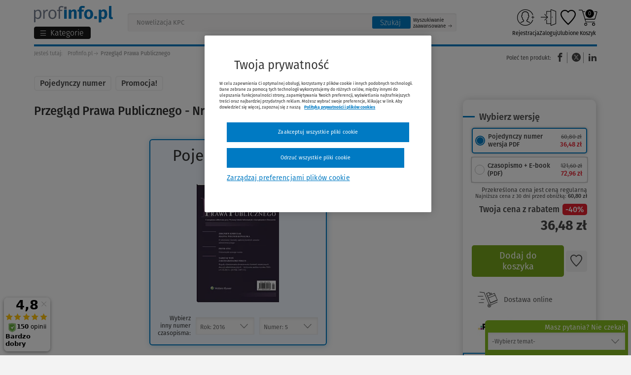

--- FILE ---
content_type: text/html; charset=UTF-8
request_url: https://www.profinfo.pl/sklep/przeglad-prawa-publicznego,7782,r,2016,nr,5.html
body_size: 62073
content:
<!DOCTYPE html><html lang="pl" ><head prefix="og: http://ogp.me/ns# fb: http://ogp.me/ns/fb# product: http://ogp.me/ns/product#"> <script src="https://cdn.cookielaw.org/consent/5301f92c-5360-4032-914d-c82d40766372/OtAutoBlock.js" async></script><script src="https://cdn.cookielaw.org/scripttemplates/otSDKStub.js" data-document-language="true" charset="UTF-8" data-domain-script="5301f92c-5360-4032-914d-c82d40766372" async></script> <script type="text/javascript" async> function OptanonWrapper() {} function waitForCookieBanner(selector, callback) { var timesRun = 0; var waitInterval = setInterval(function () { timesRun += 1; if (timesRun === 500) { clearInterval(waitInterval); } if (document.querySelector(selector)) { clearInterval(waitInterval); callback(); } }, 10); } window.addEventListener('load', () => { waitForCookieBanner("#onetrust-banner-sdk", function () { if (document.querySelector(".ot-sdk-container").offsetHeight > 0) { document.querySelector(".onetrust-pc-dark-filter").style = 'display : block !important'; } var closeButton = document.querySelector("#close-pc-btn-handler"); closeButton.addEventListener('click', () => { if (document.querySelector(".ot-sdk-container").offsetHeight > 0) { document.querySelector(".onetrust-pc-dark-filter").classList.add("ot-hide"); document.querySelector(".onetrust-pc-dark-filter").classList.add("display-overlay"); } }); var allButtons = document.querySelectorAll("#onetrust-reject-all-handler,#onetrust-accept-btn-handler,#accept-recommended-btn-handler,.ot-pc-refuse-all-handler,.save-preference-btn-handler"); allButtons.forEach((button) => { button.addEventListener('click', () => { document.querySelector(".onetrust-pc-dark-filter").classList.remove("display-overlay"); }) }); }); });</script> <meta charset="utf-8"> <meta name="viewport" content="width=device-width, initial-scale=1"> <title>Przegląd Prawa Publicznego - Nr 5/2016 (110) (Druk, PDF) - Profinfo.pl</title> <meta name="keywords" property="keywords" content=", wolters kluwer polska, druk, pdf, finanse publiczne, prawo administracyjne i publiczne, zamówienia publiczne, administracyjne ogólne, prawo administracyjne, czasopisma"><meta name="description" property="description" content="Druk, PDF. Rok wydania: 2016. Sprawdź pełną ofertę księgarni internetowej Profinfo.pl"><meta name="robots" property="robots" content="index, follow"><meta name="msvalidate.01" property="msvalidate.01" content="D8ADBC08F281E13324ED202B9735701F"><meta name="og:title" property="og:title" content="Przegląd Prawa Publicznego"><meta name="og:description" property="og:description" content="Szanowni Państwo, Drodzy Czytelnicy i Autorzy, pragniemy poinformować, że od 1 stycznia 2025 r. nowym wydawcą czasopisma „Przegląd Prawa Publicznego” jest Uniwersytet Warszawski. W sprawie współpracy zapraszamy do kontaktu pod adresem: "><meta name="og:type" property="og:type" content="product.item"><meta name="og:url" property="og:url" content="https://www.profinfo.pl/sklep/przeglad-prawa-publicznego,7782,r,2016,nr,5.html"><meta name="product:plural_title" property="product:plural_title" content="Przegląd Prawa Publicznego"><meta name="product:price:amount" property="product:price:amount" content="60.80"><meta name="product:price:currency" property="product:price:currency" content="PLN"><meta name="og:site_name" property="og:site_name" content="Profinfo"><meta name="og:locale" property="og:locale" content="pl_PL"><meta name="twitter:image" property="twitter:image" content="https://static.profinfo.pl/storage/image/core_products/2016/10/13/71ef92799cf11315f65bf28fd5ae575d/admin/preview/40469303_2.jpg"><meta name="twitter:card" property="twitter:card" content="summary_large_image"><meta name="twitter:title" property="twitter:title" content="Przegląd Prawa Publicznego"><meta name="twitter:description" property="twitter:description" content="Szanowni Państwo, Drodzy Czytelnicy i Autorzy, pragniemy poinformować, że od 1 stycznia 2025 r. nowym wydawcą czasopisma „Przegląd Prawa Publicznego” jest Uniwersytet Warszawski. W sprawie współpracy zapraszamy do kontaktu pod adresem: "><meta name="og:image" property="og:image" content="https://static.profinfo.pl/storage/image/core_products/2016/10/13/71ef92799cf11315f65bf28fd5ae575d/admin/preview/40469303_2.jpg"><link rel="canonical" href="https://www.profinfo.pl/sklep/przeglad-prawa-publicznego,7782,r,2016,nr,5.html" /> <meta name="csrf-token" content="a2m5nHQ75Vm7W3BQrOWOJtSnTaJ9vrn6PItUB4nI"/> <link rel="icon" href="/themes/wkprofinfo/images/favicon.ico"> <link rel="manifest" href="/themes/wkprofinfo/manifest.json"> <script type="application/ld+json"> [{"@context":"http://schema.org/","@type":"Organization","name":"Wolters Kluwer Polska Sp. z o.o.","alternateName":null,"legalName":null,"url":"https://www.wolterskluwer.com/pl-pl","email":"PL-obsluga.klienta@wolterskluwer.com","telephone":["+48 801 04 45 45","+48 22 535 88 00"],"address":{"@type":"PostalAddress","streetAddress":"ul. Przyokopowa 33","addressLocality":"Warszawa","postalCode":"01-208","addressRegion":"mazowieckie","addressCountry":"PL"},"sameAs":["https://www.facebook.com/WoltersKluwerPL","https://www.instagram.com/_wolterskluwer/","https://pl.linkedin.com/company/wolters-kluwer-polska","https://www.youtube.com/@WoltersKluwerPL"],"logo":{"@type":"ImageObject","url":"https://www.profinfo.pl/storage/image/core_files/2025/12/22/6af414a9bad804e9c94c24be62e9ffdc/png/logo%20wk.png","description":"Logo Wolters Kluwer Polska"},"image":null,"contactPoint":[{"email":"PL-obsluga.klienta@wolterskluwer.com","telephone":"+48 801 04 45 45","contactType":"Obsługa Klienta"},{"email":"PL-handel@wolterskluwer.com","telephone":"","contactType":"Dział Handlowy"},{"email":"PL-pomoc.techniczna@wolterskluwer.com","telephone":"","contactType":"Pomoc techniczna"},{"email":"PL-obsluga.klienta@wolterskluwer.com","telephone":"+48 22 535 88 00","contactType":"Obsługa Klienta"}],"foundingDate":""},{"@context":"http://schema.org/","@type":"WebSite","url":"https://www.profinfo.pl","description":"Kupuj książki w Profinfo.pl - księgarni internetowej oferującej ponad 20000 publikacji w formie papierowej oraz elektronicznej. Atrakcyjne ceny i szybka dostawa!","inLanguage":"PL","sameAs":["https://www.facebook.com/profinfo","https://www.instagram.com/profinfo.pl/","https://www.youtube.com/c/WoltersKluwerPL"],"thumbnail":{"@type":"ImageObject","url":"https://www.profinfo.pl/storage/image/core_files/2025/12/22/eba37a78c43a52f80edb496aea1e1e42/png/logo%20profinfo.png","description":"Logo księgarni Profinfo.pl"},"image":{"@type":"ImageObject","url":"https://www.profinfo.pl/storage/image/core_files/2026/1/2/08618cf940e3b29b7aa4b183d0e145f9/jpg/Grafika%20Profinfo.jpg","description":"Grafika reprezentująca księgarnię Profinfo.pl"}}] </script> <script type="application/ld+json"> {"@context":"http://schema.org/","@type":"BreadcrumbList","itemListElement":[{"@type":"ListItem","position":1,"item":{"@id":"https://www.profinfo.pl","name":"Profinfo.pl"}},{"@type":"ListItem","position":2,"item":{"@id":"https://www.profinfo.pl/sklep/przeglad-prawa-publicznego,7782,r,2016,nr,5.html","name":"Przegląd Prawa Publicznego"}}]} </script> <script type="application/ld+json"> {"@context":"http://schema.org/","@id":"#issue","@type":"PublicationIssue","additionalType":"Product","name":"Przegląd Prawa Publicznego","author":[],"url":"https://www.profinfo.pl/sklep/przeglad-prawa-publicznego,7782,r,2016,nr,5.html","workExample":[{"@type":"Book","bookFormat":"http://schema.org/Paperback","potentialAction":{"@type":"ReadAction","target":[],"expectsAcceptanceOf":{"@type":"Offer","Price":36.48,"priceCurrency":"PLN","priceValidUntil":"2026-01-19","itemCondition":"http://schema.org/NewCondition","seller":{"@type":"Organization","name":"Profinfo.pl"},"eligibleRegion":{"@type":"Country","name":"PL"},"availability":"http://schema.org/OutOfStock"}}},{"@type":"Book","bookFormat":"http://schema.org/EBook","potentialAction":{"@type":"ReadAction","target":[],"expectsAcceptanceOf":{"@type":"Offer","Price":36.48,"priceCurrency":"PLN","priceValidUntil":"2026-01-19","itemCondition":"http://schema.org/NewCondition","seller":{"@type":"Organization","name":"Profinfo.pl"},"eligibleRegion":{"@type":"Country","name":"PL"},"availability":"http://schema.org/InStock"}}},null],"image":"https://static.profinfo.pl/storage/image/core_products/2016/10/13/71ef92799cf11315f65bf28fd5ae575d/admin/shop/40469303_2.jpg","inLanguage":"pl","issueNumber":"5","datePublished":2016,"publisher":{"@type":"Organization","name":"Wolters Kluwer Polska","URL":"https://www.profinfo.pl/wydawnictwa/wolters-kluwer-polska,1.html"}} </script> <script> function setListClicked(item_id, list) { if (list) { localStorage.setItem('click:' + item_id, list); } } function getListClicked(item_id) { var local = localStorage.getItem('click:' + item_id); var session = sessionStorage.getItem('click:' + item_id); var store = local || session; if (!store) { return 'not set'; } if(local) { sessionStorage.setItem('click:' + item_id, store); } localStorage.removeItem('click:' + item_id); return store; } var dataLayer = []; dataLayer.push({ 'pageType': 'karta produktu', 'userLoggedIn': 'nie', 'userID': '', 'userType': '', 'siteGroup':'Profinfo', 'siteName':'Księgarnia Profinfo', 'siteType':'Shop', 'profinfoMainCategory':'prawo-administracyjne-i-publiczne', 'profinfoProductPublicationDate':'2024', 'profinfoProductPublisher':'Wolters Kluwer Polska', 'profinfoProductSeries':'', 'profinfoProductName':'Przegląd Prawa Publicznego', 'profinfoProductSKU':'NEP-0009 201605, EBO-5409 201605', 'profinfoProductCategory':'finanse-publiczne, prawo-administracyjne-i-publiczne, zamowienia-publiczne, administracyjne-ogolne, prawo-administracyjne', 'profinfoProductType':'Czasopisma', 'profinfoProductOfferType':'Promocja', 'profinfoProductAuthors': '', 'userElectronicsProduct':'nie', 'userClipboardNumProducts': '0', 'userBasketNumProducts': '0', 'userBasketTotal': '0', 'userEbook': '', 'userAccountType': '', 'userNumOrders': '', 'userNumPromotions': '0', 'userDeliveryMethod': '', 'userNewsletter': 'nie', 'gads_ecomm_prodid': ['9114','9117','55233'], 'gads_ecomm_pagetype': 'product', });dataLayer.push({ 'ecommerce': { 'currencyCode': 'PLN', 'detail': { 'actionField' : { 'list' : getListClicked(7782) }, 'products': [{"id":"7782","name":"Przegl\u0105d Prawa Publicznego","category":"prawo-administracyjne-i-publiczne","price":"79.21","dimension3":"Wolters Kluwer Polska","dimension13":"finanse-publiczne, prawo-administracyjne-i-publiczne, zamowienia-publiczne, administracyjne-ogolne, prawo-administracyjne","dimension14":"","dimension15":"-20%","dimension16":"","dimension17":"Czasopisma","dimension18":"Promocja","dimension19":""}] } } }); </script> <script> document.addEventListener('readystatechange', () => { let observerOptions = { rootMargin: '0px', threshold: 0.5 }; var impressionsArray = []; var observer = new IntersectionObserver(observerCallback, observerOptions); document.querySelectorAll('.datalayer-product-lists').forEach((i) => { if (i) { observer.observe(i); } }); function observerCallback(entries, observer) { entries.forEach(entry => { if (entry.isIntersecting && entry.target.attributes.product_lists_id.value != 'pushed') { pushImpressionToDataLayer(entry); } }); } function pushImpressionToDataLayer(entry) { var productId = entry.target.attributes.product_lists_id.value; var listType = entry.target.attributes.list_type.value; impressionsArray.forEach(function (item) { if (item.ecommerce.impressions[0].id == productId) { if (item.ecommerce.impressions[0].list == listType || listType == '') { dataLayer.push(item); entry.target.attributes.product_lists_id.value = 'pushed'; return; } } }) } }) </script> <script>(function (w, d, s, l, i) { w[l] = w[l] || []; w[l].push({ 'gtm.start': new Date().getTime(), event: 'gtm.js' }); var f = d.getElementsByTagName(s)[0], j = d.createElement(s), dl = l != 'dataLayer' ? '&l=' + l : ''; j.setAttribute('class','optanon-category-C0001'); j.async = true; j.src = 'https://www.googletagmanager.com/gtm.js?id=' + i + dl; f.parentNode.insertBefore(j, f); })(window, document, 'script', 'dataLayer', 'GTM-WNBXNH');</script> <script charset="UTF-8" src="https://s-eu-1.pushpushgo.com/js/5bee810c61c9da000bbe6ec7.js" async="async"></script> <link rel="preconnect" href="https://dev.visualwebsiteoptimizer.com" /> <script type="text/plain" id="vwoCode" class="optanon-category-C0002-C0003-C0004"> window._vwo_code || (function() { var account_id=1045813, version=2.1, settings_tolerance=2000, hide_element='body', hide_element_style = 'opacity:0 !important;filter:alpha(opacity=0) !important;background:none !important;transition:none !important;', /* DO NOT EDIT BELOW THIS LINE */ f=false,w=window,d=document,v=d.querySelector('#vwoCode'),cK='_vwo_'+account_id+'_settings',cc={};try{var c=JSON.parse(localStorage.getItem('_vwo_'+account_id+'_config'));cc=c&&typeof c==='object'?c:{}}catch(e){}var stT=cc.stT==='session'?w.sessionStorage:w.localStorage;code={nonce:v&&v.nonce,library_tolerance:function(){return typeof library_tolerance!=='undefined'?library_tolerance:undefined},settings_tolerance:function(){return cc.sT||settings_tolerance},hide_element_style:function(){return'{'+(cc.hES||hide_element_style)+'}'},hide_element:function(){if(performance.getEntriesByName('first-contentful-paint')[0]){return''}return typeof cc.hE==='string'?cc.hE:hide_element},getVersion:function(){return version},finish:function(e){if(!f){f=true;var t=d.getElementById('_vis_opt_path_hides');if(t)t.parentNode.removeChild(t);if(e)(new Image).src='https://dev.visualwebsiteoptimizer.com/ee.gif?a='+account_id+e}},finished:function(){return f},addScript:function(e){var t=d.createElement('script');t.type='text/javascript';if(e.src){t.src=e.src}else{t.text=e.text}v&&t.setAttribute('nonce',v.nonce);d.getElementsByTagName('head')[0].appendChild(t)},load:function(e,t){var n=this.getSettings(),i=d.createElement('script'),r=this;t=t||{};if(n){i.textContent=n;d.getElementsByTagName('head')[0].appendChild(i);if(!w.VWO||VWO.caE){stT.removeItem(cK);r.load(e)}}else{var o=new XMLHttpRequest;o.open('GET',e,true);o.withCredentials=!t.dSC;o.responseType=t.responseType||'text';o.onload=function(){if(t.onloadCb){return t.onloadCb(o,e)}if(o.status===200||o.status===304){_vwo_code.addScript({text:o.responseText})}else{_vwo_code.finish('&e=loading_failure:'+e)}};o.onerror=function(){if(t.onerrorCb){return t.onerrorCb(e)}_vwo_code.finish('&e=loading_failure:'+e)};o.send()}},getSettings:function(){try{var e=stT.getItem(cK);if(!e){return}e=JSON.parse(e);if(Date.now()>e.e){stT.removeItem(cK);return}return e.s}catch(e){return}},init:function(){if(d.URL.indexOf('__vwo_disable__')>-1)return;var e=this.settings_tolerance();w._vwo_settings_timer=setTimeout(function(){_vwo_code.finish();stT.removeItem(cK)},e);var t;if(this.hide_element()!=='body'){t=d.createElement('style');var n=this.hide_element(),i=n?n+this.hide_element_style():'',r=d.getElementsByTagName('head')[0];t.setAttribute('id','_vis_opt_path_hides');v&&t.setAttribute('nonce',v.nonce);t.setAttribute('type','text/css');if(t.styleSheet)t.styleSheet.cssText=i;else t.appendChild(d.createTextNode(i));r.appendChild(t)}else{t=d.getElementsByTagName('head')[0];var i=d.createElement('div');i.style.cssText='z-index: 2147483647 !important;position: fixed !important;left: 0 !important;top: 0 !important;width: 100% !important;height: 100% !important;background: white !important;display: block !important;';i.setAttribute('id','_vis_opt_path_hides');i.classList.add('_vis_hide_layer');t.parentNode.insertBefore(i,t.nextSibling)}var o=window._vis_opt_url||d.URL,s='https://dev.visualwebsiteoptimizer.com/j.php?a='+account_id+'&u='+encodeURIComponent(o)+'&vn='+version;if(w.location.search.indexOf('_vwo_xhr')!==-1){this.addScript({src:s})}else{this.load(s+'&x=true')}}};w._vwo_code=code;code.init();})(); </script> <script> !function (f, b, e, v, n, t, s) { if (f.fbq) return; n = f.fbq = function () { n.callMethod ? n.callMethod.apply(n, arguments) : n.queue.push(arguments) }; if (!f._fbq) f._fbq = n; n.push = n; n.loaded = !0; n.version = '2.0'; n.queue = []; t = b.createElement(e); t.async = true; t.src = v; t.defer = true; s = b.getElementsByTagName(e)[0]; s.parentNode.insertBefore(t, s) }(window, document, 'script', '//connect.facebook.net/en_US/fbevents.js'); fbq('init', '200619970328665'); fbq('track', 'PageView');</script> <noscript> <img height="1" width="1" style="display:none" src="https://www.facebook.com/tr?id=200619970328665&ev=PageView&noscript=1" alt="Facebook" /></noscript> <script type="text/javascript"> var isMobile = { Android: function () { return navigator.userAgent.match(/Android/i) }, BlackBerry: function () { return navigator.userAgent.match(/BlackBerry/i) }, iOS: function () { return navigator.userAgent.match(/iPhone|iPad|iPod/i) }, Opera: function () { return navigator.userAgent.match(/Opera Mini/i) }, Windows: function () { return navigator.userAgent.match(/IEMobile/i) || navigator.userAgent.match(/WPDesktop/i) }, any: function () { return isMobile.Android() || isMobile.BlackBerry() || isMobile.iOS() || isMobile.Opera() || isMobile.Windows() } }; if (!isMobile.any()) { var scr = document.createElement('script'); scr.src = ('https:' == document.location.protocol ? 'https://' : 'http://') + 'ssl.ceneo.pl/shops/sw.js?accountGuid=30ffa40d-0b68-4316-b216-4803596eb7bc'; scr.type = 'text/javascript'; document.getElementsByTagName('head')[0].appendChild(scr); }</script><noscript> <a href="https://www.ceneo.pl/25569-0a" rel="nofollow" target="_blank">Opinie o Nas</a></noscript> <script>(function(w,d,s,i,dl){w._ceneo = w._ceneo || function () { w._ceneo.e = w._ceneo.e || []; w._ceneo.e.push(arguments); }; w._ceneo.e = w._ceneo.e || [];dl=dl===undefined?"dataLayer":dl; const f = d.getElementsByTagName(s)[0], j = d.createElement(s); j.defer = true; j.src = "https://ssl.ceneo.pl/ct/v5/script.js?accountGuid=" + i + "&t=" + Date.now() + (dl ? "&dl=" + dl : ''); f.parentNode.insertBefore(j, f); })(window, document, "script", "30ffa40d-0b68-4316-b216-4803596eb7bc"); </script> <script type="text/javascript"> fbq('track', 'ViewContent', { content_ids: [9114,9117,55233], content_type: 'product', value: 145.92, currency: 'PLN' }); </script> <style> body { opacity: 0; transition: opacity .3s ease-in; } </style></head><body id="shopView" class="body shop-view--new book-body "> <noscript><iframe src="https://www.googletagmanager.com/ns.html?id=GTM-WNBXNH" height="0" width="0" style="display:none;visibility:hidden"></iframe></noscript> <div class="jq-top-slim"></div><div class="js-section-3-mobile"></div> <div class="header-top-bar section-25 hide-for-small-only"> </div><div class="header-top-bar section-35 show-for-small-only"> </div><div class="header-top-promotion section-44"> </div><header class="header-new"> <div class="row"> <div class="small-12 columns"> <div class="header-new__left"> <div> <a class="header-new__logo" href="/" tabindex="0" title="Księgarnia internetowa Profinfo.pl"> <img src="/themes/wkprofinfo/images/new_logo_profinfo.svg" alt="Księgarnia internetowa Profinfo.pl" title="Księgarnia internetowa Profinfo.pl"> </a> <div class="jq-menu-toggle"> <button class="jq-menu-toggle-btn"> <span class="abc-lines-list-menu-outline menu-hamburger"></span> <span class="show-for-large-up folder_name">Kategorie</span> <span class="hide-for-large-up menu-text">Menu</span> </button></div> <ul class="jq-cat side-nav category new-menu new-menu--top"> <li class="menu-mobile-top"> <a href="/oferta-dnia"><i class="abc-profinfo_oferta_dnia"></i>Oferta dnia</a> <a href="https://www.profinfo.pl/newsletter"><i>50 zł</i> Odbierz kupon</a> </li> <li class="" attr-id="0"> <a href="https://www.profinfo.pl/wyprzedaz" title="Wyprzedaz do -90% " class="link-distinction "> <span style="color:#e5202e">Wyprzedaz do -90% </span><span class="jq-submenu-show"></span> </a> </li> <li class="" attr-id="1"> <a href="/przedsprzedaze2" title="Przedsprzedaże" class="link-distinction "> Przedsprzedaże<span class="jq-submenu-show"></span> </a> </li> <li class="" attr-id="2"> <a href="https://www.profinfo.pl/nowosc" title="Nowości" class="link-distinction "> Nowości<span class="jq-submenu-show"></span> </a> </li> <li class="" attr-id="3"> <a href="https://www.profinfo.pl/podreczniki" title="Podręczniki akademickie 2025/2026" class="link-distinction "> Podręczniki akademickie 2025/2026<span class="jq-submenu-show"></span> </a> </li> <li class="" attr-id="4"> <a href="/bestsellery" title="Bestsellery" class="link-distinction "> Bestsellery<span class="jq-submenu-show"></span> </a> </li> <li class="" attr-id="5"> <a href="https://www.profinfo.pl/teksty-ustaw" title="Teksty ustaw 2026" class="link-distinction "> Teksty ustaw 2026<span class="jq-submenu-show"></span> </a> </li> <li class="link-border" attr-id="6"> <a href="https://www.lex.pl/dostep-testowy?utm_source=profinfo.pl&utm_medium=link&utm_campaign=WKPL_MSG_ECOM_LEX-sprzedaz-dt-grudzień-12-23-BOFU_OTH/&utm_term=LEX-dostep-testowy&utm_content=profinfo_menu" target="_blank" title="Przetestuj LEX-a za darmo" class="link-distinction "> Przetestuj LEX-a za darmo<span class="jq-submenu-show"></span> </a> </li> <li class="has-dropdown" attr-id="7"> <a href="/wydawnictwa" title="Wydawnictwa" class=""> Wydawnictwa<span class="jq-submenu-show"></span> </a> <ul class=""> <div class="column small-12 large-8"> <div class="row submenu-title-wrapper"> <div class="column small-12 show-for-small-only"> <button class="prev-menu-button"> Wstecz </button> </div> <div class="column small-12"> <div> <span class="submenu-title show-for-medium-up">Wydawnictwa</span> <a href="/sklep/wydawnictwa.html" class="submenu-title show-for-small-only">Wydawnictwa</a> <a href="/sklep/wydawnictwa.html" class="submenu-title-link">Zobacz wszystkie <span class="jq-submenu-show"></span></a> </div> </div> </div> <div class="row"> <div class="column medium-6 small-12 column-1 "> <li class=""> <a href="https://www.profinfo.pl/wydawnictwa/wolters-kluwer-polska,1.html" class="level-link-2 "> Wolters Kluwer Polska<span class="jq-submenu-show"></span> </a> </li> <li class=""> <a href="https://www.profinfo.pl/wydawnictwa/wydawnictwo-naukowe-pwn,9.html" class="level-link-2 "> Wydawnictwo naukowe PWN<span class="jq-submenu-show"></span> </a> </li> <li class=""> <a href="https://www.profinfo.pl/wydawnictwa/ch-beck,11.html" class="level-link-2 "> C.H. Beck<span class="jq-submenu-show"></span> </a> </li> <li class=""> <a href="https://www.profinfo.pl/wydawnictwa/oddk,14.html" class="level-link-2 "> ODDK<span class="jq-submenu-show"></span> </a> </li> <li class=""> <a href="https://www.profinfo.pl/wydawnictwa/difin,12.html" class="level-link-2 "> Difin<span class="jq-submenu-show"></span> </a> </li> <li class=""> <a href="https://www.profinfo.pl/wydawnictwa/cedewu,13.html" class="level-link-2 "> CeDeWu<span class="jq-submenu-show"></span> </a> </li> <li class=""> <a href="https://www.profinfo.pl/wydawnictwa/wiedza-i-praktyka,113.html" class="level-link-2 "> Wiedza i Praktyka<span class="jq-submenu-show"></span> </a> </li> </div> <div class="column medium-6 small-12 column-2 "> <li class=""> <a href="https://www.profinfo.pl/wydawnictwa/infor,106.html" class="level-link-2 "> Infor<span class="jq-submenu-show"></span> </a> </li> <li class=""> <a href="https://www.profinfo.pl/wydawnictwa/helion,46.html" class="level-link-2 "> Helion<span class="jq-submenu-show"></span> </a> </li> <li class=""> <a href="https://www.profinfo.pl/wydawnictwa/pwe,10.html" class="level-link-2 "> PWE<span class="jq-submenu-show"></span> </a> </li> <li class=""> <a href="https://www.profinfo.pl/wydawnictwa/cambridge-university-press,48.html" class="level-link-2 "> Cambridge University Press<span class="jq-submenu-show"></span> </a> </li> <li class=""> <a href="https://www.profinfo.pl/wydawnictwa/nowa-era,1644.html" class="level-link-2 "> Nowa Era<span class="jq-submenu-show"></span> </a> </li> <li class=""> <a href="https://www.profinfo.pl/wydawnictwa/wsip,2629.html" class="level-link-2 "> Wydawnictwa Szkolne i Pedagogiczne<span class="jq-submenu-show"></span> </a> </li> </div> </div> <div class="row banner-bottom"> <div class="large-12"> <a href="https://www.profinfo.pl/ksiazki-medyczne" target="_blank"> <img src="https://www.profinfo.pl/storage/image/core_files/2023/3/15/5d4b816a42ad01b49da81fe2541fbd23/jpg/profinfo_medycyna_850x370_s2.jpg.webp" alt="" width="1" height="1" loading="lazy" /> </a> </div> </div> </div> <div class="column large-4 small-12 column-3 "> <li class=""> <a href="https://www.profinfo.pl/wydawnictwa/pzwl,33.html" class="level-link-2 "> PZWL<span class="jq-submenu-show"></span> </a> </li> <li class=""> <a href="https://www.profinfo.pl/wydawnictwa/edra-urban-partner,211.html" class="level-link-2 "> Edra Urban & Partner<span class="jq-submenu-show"></span> </a> </li> <li class=""> <a href="https://www.profinfo.pl/wydawnictwa/medycyna-praktyczna,1671.html" class="level-link-2 "> Medycyna Praktyczna<span class="jq-submenu-show"></span> </a> </li> <li class=""> <a href="https://www.profinfo.pl/wydawnictwa/medical-tribune,1617.html" class="level-link-2 "> MEDICAL TRIBUNE POLSKA<span class="jq-submenu-show"></span> </a> </li> <li class=""> <a href="https://www.profinfo.pl/wydawnictwa/medpharm,2641.html" class="level-link-2 "> MedPharm Polska<span class="jq-submenu-show"></span> </a> </li> </div> </ul> </li> <li class="has-dropdown" attr-id="8"> <a href="/sklep/prawo.html" title="Prawo" class="level-1"> Prawo<span class="jq-submenu-show"></span> </a> <ul class=""> <div class="column small-12 large-8"> <div class="row submenu-title-wrapper"> <div class="column small-12 show-for-small-only"> <button class="prev-menu-button"> Wstecz </button> </div> <div class="column small-12"> <?xml version="1.0" encoding="utf-8"?> <svg version="1.1" id="prawo" xmlns="http://www.w3.org/2000/svg" xmlns:xlink="http://www.w3.org/1999/xlink" x="0px" y="0px" viewBox="0 0 144 144" style="enable-background:new 0 0 144 144;" xml:space="preserve"><g id="prawo.group_x5F_4"><path id="prawo.path_x5F_4_x5F_1" d="M19.8,118.6c-23.7-26.5-23.7-66.7,0-93.2L18.3,24c-24.5,27.3-24.5,68.7,0,96L19.8,118.6z"/></g><g id="prawo.group_x5F_3"><path id="prawo.path_x5F_3_x5F_3" d="M125.7,24l-1.4,1.4c23.7,26.5,23.7,66.7,0,93.2l1.4,1.4 C150.1,92.7,150.1,51.3,125.7,24z"/><polygon id="prawo.path_x5F_3_x5F_2" points="27.8,48.7 30.8,48.7 30.8,46.5 25.5,46.5 25.5,92.1 53.5,92.1 53.5,89.9 27.8,89.9 "/><polygon id="prawo.path_x5F_3_x5F_1" points="105.3,48.7 108.3,48.7 108.3,64.1 110.5,64.1 110.5,46.5 105.3,46.5 "/></g><g id="prawo.group_x5F_2"><g id="prawo.path_x5F_2_x5F_3"><path d="M25.4,19.8c26.5-23.7,66.7-23.7,93.2,0l1.4-1.4c-27.3-24.5-68.7-24.5-96,0L25.4,19.8z"/></g><path id="prawo.path_x5F_2_x5F_2" d="M55.6,83.9H33.8V38.2h21.8c8.2,0,13.5,5.3,13.5,13.5v12.4h-2.2V51.7 c0-5.5-3-11.3-11.3-11.3H36v41.3h19.6C55.6,81.7,55.6,83.9,55.6,83.9z"/><path id="prawo.path_x5F_2_x5F_1" d="M102.3,62.1h-2.2V40.4H80.5c-8.3,0-11.3,5.8-11.3,11.3h-2.2 c0-8.2,5.3-13.5,13.5-13.5h21.8C102.3,38.2,102.3,62.1,102.3,62.1z"/></g><g id="prawo.group_x5F_1"><path id="prawo.path_x5F_1_x5F_2" d="M25.4,124.2l-1.4,1.4c27.3,24.4,68.7,24.4,96,0l-1.4-1.4 C92.1,147.9,51.9,147.9,25.4,124.2z"/><path id="prawo.path_x5F_1_x5F_1" d="M120.5,87.9l-7.6-15.1c2-0.8,3.6-2.1,3.8-3.2c0.1-0.6-0.3-1.2-0.9-1.3 c-0.6-0.1-1.2,0.2-1.3,0.8c-0.3,0.6-3,2.3-5.3,2.3c-4.4,0-6.5-1.4-8.6-2.9c-2.2-1.5-4.4-3-8.8-3.3v-3.1c0-0.6-0.5-1.1-1.1-1.1 s-1.1,0.5-1.1,1.1v3.1c-4.4,0.2-6.6,1.8-8.8,3.3c-2.1,1.5-4.2,2.9-8.6,2.9c-2.3,0-5-1.6-5.3-2.2c-0.1-0.6-0.7-1-1.3-0.8 c-0.6,0.1-1,0.7-0.9,1.3c0.2,1.2,1.9,2.4,3.8,3.2l-7.6,15.1h-2.5v1.8c0,5.9,5.6,10.7,12.5,10.7s12.5-4.8,12.5-10.7v-1.8h-2.5 l-7.2-14.4c4.1-0.3,6.2-1.8,8.3-3.2c2-1.4,3.8-2.6,7.5-2.9V105c-1.6,1-6.2,1.5-9.2,1.5c-0.6,0-1.1,0.5-1.1,1.1 c0,0.6,0.5,1.1,1.1,1.1c1.3,0,7.5-0.1,10.3-1.8c2.8,1.7,9,1.8,10.4,1.8c0.6,0,1.1-0.5,1.1-1.1c0-0.6-0.5-1.1-1.1-1.1 c-3,0-7.6-0.5-9.3-1.5V67.3c3.7,0.2,5.5,1.5,7.5,2.9c2.1,1.4,4.2,2.9,8.3,3.2l-7.2,14.4H98v1.8c0,5.9,5.6,10.7,12.5,10.7 c6.9,0,12.5-4.8,12.5-10.7v-1.8H120.5z M81.4,90.1c-0.2,4.5-4.8,8.2-10.3,8.2c-5.5,0-10-3.6-10.3-8.2H81.4z M78.7,87.9H63.6 l7.2-14.5c0.2,0,0.4,0.1,0.6,0.1L78.7,87.9z M110.1,73.5c0.2,0,0.4-0.1,0.6-0.1l7.2,14.5h-15.1L110.1,73.5z M110.5,98.2 c-5.5,0-10-3.6-10.3-8.2h20.5C120.5,94.6,116,98.2,110.5,98.2z"/></g></svg> <div> <span class="submenu-title show-for-medium-up">Prawo</span> <a href="/sklep/prawo.html" class="submenu-title show-for-small-only">Prawo</a> <a href="/sklep/prawo.html" class="submenu-title-link">Zobacz wszystkie <span class="jq-submenu-show"></span></a> </div> </div> </div> <div class="row"> <div class="column medium-6 small-12 column-1 "> <li class="has-dropdown"> <a href="/sklep/prawo-cywilne.html" title="Prawo cywilne" class="level-link-2 submenu-title-level2 "> Prawo cywilne<span class="jq-submenu-show"></span> </a> <ul class=""> <li class="row submenu-title-wrapper hide-for-medium-up"> <div class="column small-12"> <button class="prev-menu-button"> Wstecz </button> </div> <div class="column small-12"> <div> <span class="submenu-title show-for-medium-up">Prawo cywilne</span> <a href="/sklep/prawo-cywilne.html" class="submenu-title show-for-small-only">Prawo cywilne</a> </div> </div> </li> <li class="" attr-id="0"> <a href="/sklep/prawo-cywilne-ogolne.html" title="Prawo cywilne ogólne" > Prawo cywilne ogólne<span class="jq-submenu-show"></span> </a> </li> <li class="" attr-id="1"> <a href="/sklep/postepowanie-cywilne.html" title="Postępowanie cywilne" > Postępowanie cywilne<span class="jq-submenu-show"></span> </a> </li> <li class="" attr-id="2"> <a href="/sklep/prawo-cywilne-materialne.html" title="Prawo cywilne materialne" > Prawo cywilne materialne<span class="jq-submenu-show"></span> </a> </li> <li class="" attr-id="3"> <a href="/sklep/prawo-rodzinne-i-opiekuncze.html" title="Prawo rodzinne i opiekuńcze" > Prawo rodzinne i opiekuńcze<span class="jq-submenu-show"></span> </a> </li> <li class="" attr-id="4"> <a href="/sklep/prawo-rolne.html" title="Prawo rolne" > Prawo rolne<span class="jq-submenu-show"></span> </a> </li> <li class="" attr-id="5"> <a href="/sklep/upadlosciowe-prawo.html" title="Prawo upadłościowe" > Prawo upadłościowe<span class="jq-submenu-show"></span> </a> </li> </ul> </li> <li class="has-dropdown"> <a href="/sklep/prawo-administracyjne-i-publiczne.html" title="Prawo administracyjne i publiczne" class="level-link-2 submenu-title-level2 "> Prawo administracyjne i publiczne<span class="jq-submenu-show"></span> </a> <ul class=""> <li class="row submenu-title-wrapper hide-for-medium-up"> <div class="column small-12"> <button class="prev-menu-button"> Wstecz </button> </div> <div class="column small-12"> <div> <span class="submenu-title show-for-medium-up">Prawo administracyjne i publiczne</span> <a href="/sklep/prawo-administracyjne-i-publiczne.html" class="submenu-title show-for-small-only">Prawo administracyjne i publiczne</a> </div> </div> </li> <li class="" attr-id="0"> <a href="/sklep/prawo-.html" title="Prawo administracyjne" > Prawo administracyjne<span class="jq-submenu-show"></span> </a> </li> <li class="" attr-id="1"> <a href="/sklep/postepowanie-administracyjne.html" title="Postępowanie administracyjne" > Postępowanie administracyjne<span class="jq-submenu-show"></span> </a> </li> <li class="" attr-id="2"> <a href="/sklep/postepowanie-sadowoadministracyjne.html" title="Postępowanie sądowoadministracyjne" > Postępowanie sądowoadministracyjne<span class="jq-submenu-show"></span> </a> </li> <li class="" attr-id="3"> <a href="/sklep/samorzad-.html" title="Samorząd terytorialny" > Samorząd terytorialny<span class="jq-submenu-show"></span> </a> </li> <li class="" attr-id="4"> <a href="/sklep/ochrona-srodowiska.html" title="Ochrona środowiska" > Ochrona środowiska<span class="jq-submenu-show"></span> </a> </li> <li class="" attr-id="5"> <a href="/sklep/zamowienia-publiczne.html" title="Zamówienia publiczne" > Zamówienia publiczne<span class="jq-submenu-show"></span> </a> </li> <li class="" attr-id="6"> <a href="/sklep/pomoc-spoleczna.html" title="Pomoc społeczna" > Pomoc społeczna<span class="jq-submenu-show"></span> </a> </li> <li class="" attr-id="7"> <a href="/sklep/prawo-energetyczne.html" title="Prawo energetyczne" > Prawo energetyczne<span class="jq-submenu-show"></span> </a> </li> <li class="" attr-id="8"> <a href="/sklep/prawo-lesne.html" title="Prawo leśne" > Prawo leśne<span class="jq-submenu-show"></span> </a> </li> <li class="" attr-id="9"> <a href="/sklep/prawo-telekomunikacyjne.html" title="Prawo telekomunikacyjne" > Prawo telekomunikacyjne<span class="jq-submenu-show"></span> </a> </li> <li class="" attr-id="10"> <a href="/sklep/prawo-transportowe.html" title="Prawo transportowe" > Prawo transportowe<span class="jq-submenu-show"></span> </a> </li> <li class="" attr-id="11"> <a href="/sklep/prawo-wodne.html" title="Prawo wodne" > Prawo wodne<span class="jq-submenu-show"></span> </a> </li> </ul> </li> </div> <div class="column medium-6 small-12 column-2 "> <li class="has-dropdown"> <a href="/sklep/prawo-karne.html" title="Prawo karne" class="level-link-2 submenu-title-level2 "> Prawo karne<span class="jq-submenu-show"></span> </a> <ul class=""> <li class="row submenu-title-wrapper hide-for-medium-up"> <div class="column small-12"> <button class="prev-menu-button"> Wstecz </button> </div> <div class="column small-12"> <div> <span class="submenu-title show-for-medium-up">Prawo karne</span> <a href="/sklep/prawo-karne.html" class="submenu-title show-for-small-only">Prawo karne</a> </div> </div> </li> <li class="" attr-id="0"> <a href="/sklep/prawo-karne-procesowe.html" title="Prawo karne procesowe" > Prawo karne procesowe<span class="jq-submenu-show"></span> </a> </li> <li class="" attr-id="1"> <a href="/sklep/prawo-karne-materialne.html" title="Prawo karne materialne" > Prawo karne materialne<span class="jq-submenu-show"></span> </a> </li> <li class="" attr-id="2"> <a href="/sklep/prawo-karne-wykonawcze.html" title="Prawo karne wykonawcze" > Prawo karne wykonawcze<span class="jq-submenu-show"></span> </a> </li> </ul> </li> <li class="has-dropdown"> <a href="/sklep/prawo-gospodarcze-i-handlowe.html" title="Prawo gospodarcze i handlowe" class="level-link-2 submenu-title-level2 "> Prawo gospodarcze i handlowe<span class="jq-submenu-show"></span> </a> <ul class=""> <li class="row submenu-title-wrapper hide-for-medium-up"> <div class="column small-12"> <button class="prev-menu-button"> Wstecz </button> </div> <div class="column small-12"> <div> <span class="submenu-title show-for-medium-up">Prawo gospodarcze i handlowe</span> <a href="/sklep/prawo-gospodarcze-i-handlowe.html" class="submenu-title show-for-small-only">Prawo gospodarcze i handlowe</a> </div> </div> </li> <li class="" attr-id="0"> <a href="/sklep/dzialalnosc-gospodarcza.html" title="Działalność gospodarcza" > Działalność gospodarcza<span class="jq-submenu-show"></span> </a> </li> <li class="" attr-id="1"> <a href="/sklep/ochrona-konkurencji-i-konsumentow.html" title="Ochrona konkurencji i konsumentów" > Ochrona konkurencji i konsumentów<span class="jq-submenu-show"></span> </a> </li> <li class="" attr-id="2"> <a href="/sklep/papiery-wartosciowe.html" title="Papiery wartościowe" > Papiery wartościowe<span class="jq-submenu-show"></span> </a> </li> <li class="" attr-id="3"> <a href="/sklep/prawo-gospodarcze.html" title="Prawo gospodarcze" > Prawo gospodarcze<span class="jq-submenu-show"></span> </a> </li> <li class="" attr-id="4"> <a href="/sklep/prawo-handlowe.html" title="Prawo handlowe" > Prawo handlowe<span class="jq-submenu-show"></span> </a> </li> <li class="" attr-id="5"> <a href="/sklep/prawo-restrukturyzacyjne.html" title="Prawo restrukturyzacyjne" > Prawo restrukturyzacyjne<span class="jq-submenu-show"></span> </a> </li> <li class="" attr-id="6"> <a href="/sklep/prawo-upadlosciowe.html" title="Prawo upadłościowe" > Prawo upadłościowe<span class="jq-submenu-show"></span> </a> </li> </ul> </li> <li class="has-dropdown"> <a href="/sklep/prawo-pracy-i-ubezpieczen-spolecznych.html" title="Prawo pracy i ubezpieczeń społecznych" class="level-link-2 submenu-title-level2 "> Prawo pracy i ubezpieczeń społecznych<span class="jq-submenu-show"></span> </a> <ul class=""> <li class="row submenu-title-wrapper hide-for-medium-up"> <div class="column small-12"> <button class="prev-menu-button"> Wstecz </button> </div> <div class="column small-12"> <div> <span class="submenu-title show-for-medium-up">Prawo pracy i ubezpieczeń społecznych</span> <a href="/sklep/prawo-pracy-i-ubezpieczen-spolecznych.html" class="submenu-title show-for-small-only">Prawo pracy i ubezpieczeń społecznych</a> </div> </div> </li> <li class="" attr-id="0"> <a href="/sklep/prawo-pracy.html" title="Prawo pracy" > Prawo pracy<span class="jq-submenu-show"></span> </a> </li> <li class="" attr-id="1"> <a href="/sklep/zus-ubezpieczenia.html" title="ZUS, ubezpieczenia" > ZUS, ubezpieczenia<span class="jq-submenu-show"></span> </a> </li> <li class="" attr-id="2"> <a href="/sklep/bhp.html" title="BHP" > BHP<span class="jq-submenu-show"></span> </a> </li> </ul> </li> <li class=""> <a href="/sklep/ochrona-danych-osobowych.html" title="Ochrona danych osobowych" class="level-link-2 "> Ochrona danych osobowych<span class="jq-submenu-show"></span> </a> </li> </div> </div> </div> <div class="column large-4 small-12 column-3 "> <li class="has-dropdown"> <a href="/sklep/prawo-unii-europejskiej-i-miedzynarodowe.html" title="Prawo Unii Europejskiej i międzynarodowe" class="level-link-2 submenu-title-level2 "> Prawo Unii Europejskiej i międzynarodowe<span class="jq-submenu-show"></span> </a> <ul class=""> <li class="row submenu-title-wrapper hide-for-medium-up"> <div class="column small-12"> <button class="prev-menu-button"> Wstecz </button> </div> <div class="column small-12"> <div> <span class="submenu-title show-for-medium-up">Prawo Unii Europejskiej i międzynarodowe</span> <a href="/sklep/prawo-unii-europejskiej-i-miedzynarodowe.html" class="submenu-title show-for-small-only">Prawo Unii Europejskiej i międzynarodowe</a> </div> </div> </li> <li class="" attr-id="0"> <a href="/sklep/prawo-miedzynarodowe-prywatne.html" title="Prawo międzynarodowe prywatne" > Prawo międzynarodowe prywatne<span class="jq-submenu-show"></span> </a> </li> <li class="" attr-id="1"> <a href="/sklep/prawo-miedzynarodowe-publiczne.html" title="Prawo międzynarodowe publiczne" > Prawo międzynarodowe publiczne<span class="jq-submenu-show"></span> </a> </li> <li class="" attr-id="2"> <a href="/sklep/unia-europejska.html" title="Unia Europejska" > Unia Europejska<span class="jq-submenu-show"></span> </a> </li> </ul> </li> <li class="has-dropdown"> <a href="/sklep/prawo-wlasnosci-intelektualnej.html" title="Prawo własności intelektualnej" class="level-link-2 submenu-title-level2 "> Prawo własności intelektualnej<span class="jq-submenu-show"></span> </a> <ul class=""> <li class="row submenu-title-wrapper hide-for-medium-up"> <div class="column small-12"> <button class="prev-menu-button"> Wstecz </button> </div> <div class="column small-12"> <div> <span class="submenu-title show-for-medium-up">Prawo własności intelektualnej</span> <a href="/sklep/prawo-wlasnosci-intelektualnej.html" class="submenu-title show-for-small-only">Prawo własności intelektualnej</a> </div> </div> </li> <li class="" attr-id="0"> <a href="/sklep/prawo-autorskie.html" title="Prawo autorskie" > Prawo autorskie<span class="jq-submenu-show"></span> </a> </li> <li class="" attr-id="1"> <a href="/sklep/prawo-wlasnosci-przemyslowej.html" title="Prawo własności przemysłowej" > Prawo własności przemysłowej<span class="jq-submenu-show"></span> </a> </li> </ul> </li> <li class=""> <a href="/sklep/konstytucja-i-ustroj.html" title="Konstytucja i ustrój" class="level-link-2 "> Konstytucja i ustrój<span class="jq-submenu-show"></span> </a> </li> <li class=""> <a href="/sklep/historia-teoria-i-filozofia-prawa.html" title="Historia, teoria i filozofia prawa" class="level-link-2 "> Historia, teoria i filozofia prawa<span class="jq-submenu-show"></span> </a> </li> <li class=""> <a href="/sklep/compliance.html" title="Compliance" class="level-link-2 "> Compliance<span class="jq-submenu-show"></span> </a> </li> </div> </ul> </li> <li class="has-dropdown" attr-id="9"> <a href="/sklep/podatki-finanse-i-rachunkowosc.html" title="Podatki i rachunkowość" class="level-1"> Podatki i rachunkowość<span class="jq-submenu-show"></span> </a> <ul class=""> <div class="column small-12 large-8"> <div class="row submenu-title-wrapper"> <div class="column small-12 show-for-small-only"> <button class="prev-menu-button"> Wstecz </button> </div> <div class="column small-12"> <?xml version="1.0" encoding="utf-8"?> <svg version="1.1" id="poda" xmlns="http://www.w3.org/2000/svg" xmlns:xlink="http://www.w3.org/1999/xlink" x="0px" y="0px" viewBox="0 0 144 144" style="enable-background:new 0 0 144 144;" xml:space="preserve"> <g id="poda.group_x5F_4"><path id="poda.path_x5F_4_x5F_1" d="M19.8,118.6c-23.7-26.5-23.7-66.7,0-93.2L18.3,24c-24.5,27.3-24.5,68.7,0,96L19.8,118.6z"/></g><g id="poda.group_x5F_3"><path id="poda.path_x5F_3_x5F_2" d="M112.6,89.9c-0.3,0-0.5,0.1-0.7,0.3v-4.6c0-1.6-1.3-2.9-2.9-2.9h-29 c-0.6,0-1.1,0.5-1.1,1.1s0.5,1.1,1.1,1.1h29c0.4,0,0.7,0.3,0.7,0.7V91c0,0.3,0.1,0.5,0.3,0.7h-6.4c-3.1,0-5.5,2.4-5.5,5.6 c0,3.2,2.4,5.7,5.5,5.7h6.1v6.2c0,0.4-0.3,0.7-0.7,0.7H74.5c-0.4,0-0.7-0.3-0.7-0.7V82.4c0-1.2,0.9-2.2,2.1-2.3c0,0,0.1,0,0.1,0 l26.5-5.8v3.9c0,0.6,0.5,1.1,1.1,1.1s1.1-0.5,1.1-1.1v-5.2c0-0.3-0.2-0.6-0.4-0.9c-0.3-0.2-0.6-0.3-0.9-0.2l-27.8,6.1 c-2.3,0.3-4,2.2-4,4.5v26.7c0,1.6,1.3,2.9,2.9,2.9h34.4c1.6,0,2.9-1.3,2.9-2.9V103h0.8c2.3,0,4.7-2.4,4.7-4.7v-3.6 C117.3,92.5,116,89.9,112.6,89.9z M115.1,98.3c0,1.1-1.4,2.5-2.5,2.5h-9.1c-1.9,0-3.3-1.5-3.3-3.5c0-2,1.4-3.4,3.3-3.4h7.2 c1.4,0,2.2-0.9,2.6-1.7c1.4,0.3,1.7,1.5,1.8,2.5V98.3z"/><path id="poda.path_x5F_3_x5F_1" d="M24,18.3l1.4,1.4c26.5-23.7,66.7-23.7,93.2,0l1.4-1.4C92.7-6.1,51.3-6.1,24,18.3z" /></g><g id="poda.group_x5F_2"><path id="poda.path_x5F_2_x5F_3" d="M47.8,38.5v4.3h-4.3c-0.6,0-1.1,0.5-1.1,1.1s0.5,1.1,1.1,1.1h5.4 c0.6,0,1.1-0.5,1.1-1.1v-5.4c0-0.6-0.5-1.1-1.1-1.1S47.8,37.9,47.8,38.5z"/><path id="poda.path_x5F_2_x5F_2" d="M125.7,24l-1.4,1.4c23.7,26.5,23.7,66.7,0,93.2l1.4,1.4 C150.1,92.7,150.1,51.3,125.7,24z"/><path id="poda.path_x5F_2_x5F_1" d="M90.8,32H45.5c-0.3,0-0.6,0.1-0.8,0.3l-7.2,7.2c-0.2,0.2-0.3,0.5-0.3,0.8v63.4 c0,0.6,0.5,1.1,1.1,1.1h27.3c0.6,0,1.1-0.5,1.1-1.1s-0.5-1.1-1.1-1.1H39.4V40.8l6.6-6.6h43.7v33.5c0,0.6,0.5,1.1,1.1,1.1 s1.1-0.5,1.1-1.1V33.1C91.9,32.5,91.4,32,90.8,32z"/></g><g id="poda.group_x5F_1"><path id="poda.path_x5F_1_x5F_8" d="M63.6,55.9H51c-0.6,0-1.1-0.5-1.1-1.1s0.5-1.1,1.1-1.1h12.7c0.6,0,1.1,0.5,1.1,1.1 S64.2,55.9,63.6,55.9z"/><path id="poda.path_x5F_1_x5F_7" d="M79.9,55.9h-7.2c-0.6,0-1.1-0.5-1.1-1.1s0.5-1.1,1.1-1.1h7.2 c0.6,0,1.1,0.5,1.1,1.1S80.5,55.9,79.9,55.9z"/><path id="poda.path_x5F_1_x5F_6" d="M118.6,124.2c-26.5,23.7-66.7,23.7-93.2,0l-1.4,1.4c27.3,24.4,68.7,24.4,96,0 L118.6,124.2z"/><path id="poda.path_x5F_1_x5F_5" d="M63.6,63.1H51c-0.6,0-1.1-0.5-1.1-1.1s0.5-1.1,1.1-1.1h12.7c0.6,0,1.1,0.5,1.1,1.1 S64.2,63.1,63.6,63.1z"/><path id="poda.path_x5F_1_x5F_4" d="M63.6,70.4H51c-0.6,0-1.1-0.5-1.1-1.1s0.5-1.1,1.1-1.1h12.7c0.6,0,1.1,0.5,1.1,1.1 S64.2,70.4,63.6,70.4z"/><path id="poda.path_x5F_1_x5F_3" d="M63.6,77.6H51c-0.6,0-1.1-0.5-1.1-1.1s0.5-1.1,1.1-1.1h12.7c0.6,0,1.1,0.5,1.1,1.1 S64.2,77.6,63.6,77.6z"/><path id="poda.path_x5F_1_x5F_2" d="M79.9,63.1h-7.2c-0.6,0-1.1-0.5-1.1-1.1s0.5-1.1,1.1-1.1h7.2 c0.6,0,1.1,0.5,1.1,1.1S80.5,63.1,79.9,63.1z"/><path id="poda.path_x5F_1_x5F_1" d="M79.9,70.4h-7.2c-0.6,0-1.1-0.5-1.1-1.1s0.5-1.1,1.1-1.1h7.2 c0.6,0,1.1,0.5,1.1,1.1S80.5,70.4,79.9,70.4z"/></g></svg> <div> <span class="submenu-title show-for-medium-up">Podatki i rachunkowość</span> <a href="/sklep/podatki-finanse-i-rachunkowosc.html" class="submenu-title show-for-small-only">Podatki i rachunkowość</a> <a href="/sklep/podatki-finanse-i-rachunkowosc.html" class="submenu-title-link">Zobacz wszystkie <span class="jq-submenu-show"></span></a> </div> </div> </div> <div class="row"> <div class="column medium-6 small-12 column-1 "> <li class=""> <a href="/sklep/finanse-publiczne.html" title="Finanse publiczne" class="level-link-2 "> Finanse publiczne<span class="jq-submenu-show"></span> </a> </li> <li class=""> <a href="/sklep/prawo-podatkowe.html" title="Prawo podatkowe" class="level-link-2 "> Prawo podatkowe<span class="jq-submenu-show"></span> </a> </li> <li class=""> <a href="/sklep/podatki-dochodowe.html" title="Podatki dochodowe" class="level-link-2 "> Podatki dochodowe<span class="jq-submenu-show"></span> </a> </li> <li class=""> <a href="/sklep/podatki-posrednie.html" title="Podatki pośrednie" class="level-link-2 "> Podatki pośrednie<span class="jq-submenu-show"></span> </a> </li> <li class=""> <a href="/sklep/podatki-pozostale.html" title="Podatki pozostałe" class="level-link-2 "> Podatki pozostałe<span class="jq-submenu-show"></span> </a> </li> </div> <div class="column medium-6 small-12 column-2 "> <li class=""> <a href="/sklep/postepowanie-podatkowe.html" title="Postępowanie podatkowe" class="level-link-2 "> Postępowanie podatkowe<span class="jq-submenu-show"></span> </a> </li> <li class=""> <a href="/sklep/prawo-bankowe.html" title="Prawo bankowe" class="level-link-2 "> Prawo bankowe<span class="jq-submenu-show"></span> </a> </li> <li class=""> <a href="/sklep/prawo-finansowe.html" title="Prawo finansowe" class="level-link-2 "> Prawo finansowe<span class="jq-submenu-show"></span> </a> </li> <li class=""> <a href="/sklep/rachunkowosc.html" title="Rachunkowość" class="level-link-2 "> Rachunkowość<span class="jq-submenu-show"></span> </a> </li> </div> </div> <div class="row banner-bottom"> <div class="large-12"> <a href="https://www.lex.pl/produkty/lex-kompas-interpretacje-podatkowe,628990.html?utm_source=profinfo.pl&amp;utm_medium=menu&amp;utm_campaign=WKPL_FIR_ECOM_LKiP-sprzedaz-promocja-02-25-BOFU_TFM/COM0125001_LON074&amp;utm_term=LKIP_promocja&amp;utm_content=profinfo_menu" target="_blank"> <img src="https://www.profinfo.pl/storage/image/core_files/2025/2/13/f54d68ad5301ed6955575598de08e7fe/jpg/800x200_218a.jpg.webp" alt="" width="1" height="1" loading="lazy" /> </a> </div> </div> </div> <div class="column large-4 small-12 column-3 "> </div> </ul> </li> <li class="has-dropdown" attr-id="10"> <a href="/sklep/podreczniki-akademickie.html" title="Podręczniki Akademickie" class="level-1"> Podręczniki Akademickie<span class="jq-submenu-show"></span> </a> <ul class=""> <div class="column small-12 large-8"> <div class="row submenu-title-wrapper"> <div class="column small-12 show-for-small-only"> <button class="prev-menu-button"> Wstecz </button> </div> <div class="column small-12"> <?xml version="1.0" encoding="utf-8"?> <svg version="1.1" id="podreak" xmlns="http://www.w3.org/2000/svg" xmlns:xlink="http://www.w3.org/1999/xlink" x="0px" y="0px" viewBox="0 0 144 144" style="enable-background:new 0 0 144 144;" xml:space="preserve"> <g id="podreak.group_x5F_4"><path id="podreak.path_x5F_4_x5F_1" d="M19.8,118.6c-23.7-26.5-23.7-66.7,0-93.2L18.3,24c-24.5,27.3-24.5,68.7,0,96L19.8,118.6z"/></g><g id="podreak.group_x5F_3"><path id="podreak.path_x5F_3_x5F_2_00000058568649602842154340000009156647773226230704_" d="M25.4,124.2l-1.4,1.4 c27.3,24.4,68.7,24.4,96,0l-1.4-1.4C92.1,147.9,51.9,147.9,25.4,124.2z"/><path id="podreak.path_x5F_3_x5F_2" d="M42.7,92.4l0.9-1.8L26.3,82c-2.7-1.3-4.4-4-4.4-7v-9c0-3,1.7-5.7,4.4-7L74.2,35 c2.8-1.4,6.2-1.4,9,0l35.9,18c1.2,0.6,1.9,1.7,1.9,3.1c0,1.3-0.7,2.5-1.9,3.1L71.3,83c-1,0.5-2.1,0.5-3,0l-37-17.5 c-1-0.5-2.2-0.4-3.1,0.2c-0.9,0.6-1.5,1.6-1.5,2.7v7h2v-7.1c0-0.4,0.2-0.8,0.6-1c0.4-0.2,0.8-0.2,1.2-0.1l37,17.5 c1.5,0.7,3.3,0.7,4.8,0l45.4-22.7v11.2h2V61.1l0.4-0.2c1.8-0.9,3-2.8,3-4.9s-1.2-3.9-3-4.9L84.1,33.2c-3.4-1.7-7.4-1.7-10.8,0 L25.4,57.1c-3.4,1.7-5.5,5.1-5.5,8.8v9c0,3.8,2.1,7.2,5.5,8.8L42.7,92.4z"/><path id="podreak.path_x5F_3_x5F_1" d="M71.3,102.9c-1,0.5-2.1,0.5-3.1,0l-11.3-5.7L56,99.1l11.3,5.7 c0.8,0.4,1.6,0.6,2.4,0.6c0.8,0,1.7-0.2,2.4-0.6l51.2-25.6l-0.9-1.8L71.3,102.9z"/></g><g id="podreak.group_x5F_2"><path id="podreak.path_x5F_2_x5F_2" d="M125.7,24l-1.4,1.4c23.7,26.5,23.7,66.7,0,93.2l1.4,1.4 C150.1,92.7,150.1,51.3,125.7,24z"/><path id="podreak.path_x5F_2_x5F_1" d="M60.9,53.3l20,10l15.5-7.8l-20-10L60.9,53.3z M80.9,61l-15.5-7.8l11.1-5.5 l15.5,7.8L80.9,61z"/></g><g id="podreak.group_x5F_1"><path id="podreak.path_x5F_1_x5F_2" d="M24,18.3l1.4,1.4c26.5-23.7,66.7-23.7,93.2,0l1.4-1.4 C92.7-6.1,51.3-6.1,24,18.3z"/><path id="podreak.path_x5F_1_x5F_1" d="M56.9,88l-13.3-6.8c-0.3-0.2-0.7-0.1-1,0s-0.5,0.5-0.5,0.8v22.2 c0,0.3,0.1,0.6,0.4,0.8c0.2,0.2,0.5,0.3,0.8,0.2l6.1-1l6.3,7.4c0.2,0.2,0.5,0.3,0.8,0.3c0.1,0,0.2,0,0.3-0.1 c0.4-0.2,0.7-0.5,0.7-0.9V88.9C57.5,88.5,57.3,88.2,56.9,88z M55.5,108.3l-4.9-5.8c-0.2-0.2-0.5-0.3-0.8-0.3c0,0-0.1,0-0.2,0 l-5.5,0.9V83.7l11.3,5.8V108.3z"/></g></svg> <div> <span class="submenu-title show-for-medium-up">Podręczniki Akademickie</span> <a href="/sklep/podreczniki-akademickie.html" class="submenu-title show-for-small-only">Podręczniki Akademickie</a> <a href="/sklep/podreczniki-akademickie.html" class="submenu-title-link">Zobacz wszystkie <span class="jq-submenu-show"></span></a> </div> </div> </div> <div class="row"> <div class="column medium-6 small-12 column-1 "> <li class=""> <a href="/sklep/biznesowe.html" title="Biznesowe" class="level-link-2 "> Biznesowe<span class="jq-submenu-show"></span> </a> </li> <li class=""> <a href="/sklep/historia-prawa-i-prawo-rzymskie.html" title="Historia prawa i prawo rzymskie" class="level-link-2 "> Historia prawa i prawo rzymskie<span class="jq-submenu-show"></span> </a> </li> <li class=""> <a href="/sklep/prawo-handlowe-i-gospodarcze.html" title="Prawo handlowe i gospodarcze" class="level-link-2 "> Prawo handlowe i gospodarcze<span class="jq-submenu-show"></span> </a> </li> <li class=""> <a href="/sklep/prawo-konstytucyjne-i-ustrojowe.html" title="Prawo konstytucyjne i ustrojowe" class="level-link-2 "> Prawo konstytucyjne i ustrojowe<span class="jq-submenu-show"></span> </a> </li> <li class=""> <a href="/sklep/rozne.html" title="Różne" class="level-link-2 "> Różne<span class="jq-submenu-show"></span> </a> </li> <li class=""> <a href="/sklep/prawo-i-postepowanie-karne.html" title="Prawo i postępowanie karne" class="level-link-2 "> Prawo i postępowanie karne<span class="jq-submenu-show"></span> </a> </li> </div> <div class="column medium-6 small-12 column-2 "> <li class=""> <a href="/sklep/prawo-finansowe-i-podatkowe.html" title="Prawo finansowe i podatkowe" class="level-link-2 "> Prawo finansowe i podatkowe<span class="jq-submenu-show"></span> </a> </li> <li class=""> <a href="/sklep/prawo-i-postepowanie-administracyjne.html" title="Prawo i postępowanie administracyjne" class="level-link-2 "> Prawo i postępowanie administracyjne<span class="jq-submenu-show"></span> </a> </li> <li class=""> <a href="/sklep/prawo-i-postepowanie-cywilne.html" title="Prawo i postępowanie cywilne" class="level-link-2 "> Prawo i postępowanie cywilne<span class="jq-submenu-show"></span> </a> </li> <li class=""> <a href="/sklep/prawo-miedzynarodowe.html" title="Prawo międzynarodowe" class="level-link-2 "> Prawo międzynarodowe<span class="jq-submenu-show"></span> </a> </li> <li class=""> <a href="/sklep/prawo-pracy-i-ubezpieczen-spolecznych.html" title="Prawo pracy i Ubezpieczeń społecznych" class="level-link-2 "> Prawo pracy i Ubezpieczeń społecznych<span class="jq-submenu-show"></span> </a> </li> <li class=""> <a href="/sklep/teoria-i-filozofia-prawa.html" title="Teoria i filozofia prawa" class="level-link-2 "> Teoria i filozofia prawa<span class="jq-submenu-show"></span> </a> </li> </div> </div> <div class="row banner-bottom"> <div class="large-12"> <a href="https://www.lex.pl/produkty/lexoteka-plus,705847.html?utm_source=profinfo.pl&amp;utm_medium=banner&amp;utm_campaign=WKPL_SWN_ECOM_LTK-POT-sprzedaz-promocja-11-25_OTH/COM0125001_LON044&amp;utm_term=LTK-POT-sprzedaz-promocja&amp;utm_content=nowosc" target="_blank"> <img src="https://www.profinfo.pl/storage/image/core_files/2025/11/5/9c5b90547df3741377e0e146b6d20906/jpg/LEXOTEKA_plus_set_1_750x200.jpg.webp" alt="" width="1" height="1" loading="lazy" /> </a> </div> </div> </div> <div class="column large-4 small-12 column-3 "> </div> </ul> </li> <li class="has-dropdown cat-active" attr-id="11"> <a href="/sklep/budownictwo.html" title="Budownictwo" class="level-1"> Budownictwo<span class="jq-submenu-show"></span> </a> <ul class=""> <div class="column small-12 large-8"> <div class="row submenu-title-wrapper"> <div class="column small-12 show-for-small-only"> <button class="prev-menu-button"> Wstecz </button> </div> <div class="column small-12"> <?xml version="1.0" encoding="utf-8"?> <svg version="1.1" id="budinie" xmlns="http://www.w3.org/2000/svg" xmlns:xlink="http://www.w3.org/1999/xlink" x="0px" y="0px" viewBox="0 0 144 144" style="enable-background:new 0 0 144 144;" xml:space="preserve"> <g id="budinie.group_x5F_4"><path id="budinie.path_x5F_4_x5F_2" d="M104.2,68.1c-3.8,0.9-6,3.7-8.2,7.9l-7.2,3.7c-1.1-1.3-2.9-2.1-5.4-2.1H73.3 c-0.4,0-1.4-0.8-2.1-1.4c-1.5-1.1-3.2-2.5-5-2.5h-9.5c-2.9,0-6.3,2.2-8.4,4.1l-7.6,7.6l1.6,1.6l7.6-7.6c1.8-1.7,4.8-3.5,6.9-3.5 h9.5c1,0,2.5,1.1,3.7,2c1.3,1,2.4,1.8,3.4,1.8h10.1c3.2,0,4.6,1.9,4.6,3.7c0,1.8-1.5,3.7-4.6,3.7H68.1v2.2h15.3 c4.5,0,6.8-3,6.8-5.9c0-0.6-0.1-1.3-0.3-1.9l7.4-3.8c0.2-0.1,0.4-0.3,0.5-0.5c2.4-4.6,4.2-6.4,6.9-7.1c2.7-0.6,5,0.2,6.1,1.1 c-2,4.3-7.8,12.9-9.1,14.3c-2.1,2.3-12.6,12.6-14.5,13H60.4c-2.5,0-3.6,1.2-4.3,2c-0.1,0.1-0.2,0.2-0.3,0.3l1.6,1.6 c0.1-0.1,0.2-0.2,0.3-0.3c0.6-0.7,1.2-1.3,2.7-1.3h26.8c3,0,16-13.6,16.1-13.7c1.5-1.7,7.9-11.3,9.7-15.6c0.2-0.4,0.1-0.8-0.1-1.1 C111.5,68.5,108.1,67.1,104.2,68.1z"/><path id="budinie.path_x5F_4_x5F_1" d="M125.7,24l-1.4,1.4c23.7,26.5,23.7,66.7,0,93.2l1.4,1.4 C150.1,92.7,150.1,51.3,125.7,24z"/></g><g id="budinie.group_x5F_3"><polygon id="budinie.path_x5F_3_x5F_3" points="70.8,78.7 73,78.7 73,60.7 82.3,60.7 82.3,78.7 84.5,78.7 84.5,58.5 70.8,58.5 "/><polygon id="budinie.path_x5F_3_x5F_2" points="65.4,39.7 65.4,32.8 63.2,32.8 63.2,41.9 50.1,55 51.7,56.5 57.4,50.8 57.4,74.9 59.6,74.9 59.6,48.6 77.6,30.6 95.7,48.6 95.7,76.9 97.8,76.9 97.8,50.8 103.6,56.5 105.2,55 77.6,27.5 "/><path id="budinie.path_x5F_3_x5F_1" d="M24,18.3l1.4,1.4c26.5-23.7,66.7-23.7,93.2,0l1.4-1.4 C92.7-6.1,51.3-6.1,24,18.3z"/></g><g id="budinie.group_x5F_2"><path id="budinie.path_x5F_2_x5F_1" d="M19.8,118.6c-23.7-26.5-23.7-66.7,0-93.2L18.3,24c-24.5,27.3-24.5,68.7,0,96L19.8,118.6z"/></g><g id="budinie.group_x5F_1"><path id="budinie.path_x5F_1_x5F_3" d="M50.1,115.8c0.2,0.2,0.5,0.3,0.8,0.3c0.3,0,0.6-0.1,0.8-0.3l9.6-9.6 c0.4-0.4,0.4-1.1,0-1.6L38.3,81.7c-0.4-0.4-1.1-0.4-1.6,0l-9.5,9.6c-0.4,0.4-0.4,1.1,0,1.6L50.1,115.8z M37.5,84.1l21.4,21.4l-8,8 L29.5,92.1L37.5,84.1z"/> <rect id="budinie.path_x5F_1_x5F_2" x="38.3" y="91.3" transform="matrix(0.7071 -0.7071 0.7071 0.7071 -54.8986 55.4003)" width="2.2" height="5.4"/><path id="budinie.path_x5F_1_x5F_1" d="M118.6,124.2c-26.5,23.7-66.7,23.7-93.2,0l-1.4,1.4c27.3,24.4,68.7,24.4,96,0 L118.6,124.2z"/></g></svg> <div> <span class="submenu-title show-for-medium-up">Budownictwo</span> <a href="/sklep/budownictwo.html" class="submenu-title show-for-small-only">Budownictwo</a> <a href="/sklep/budownictwo.html" class="submenu-title-link">Zobacz wszystkie <span class="jq-submenu-show"></span></a> </div> </div> </div> <div class="row"> <div class="column medium-6 small-12 column-1 "> <li class=""> <a href="/sklep/nieruchomosci-i-lokale.html" title="Nieruchomości i lokale" class="level-link-2 "> Nieruchomości i lokale<span class="jq-submenu-show"></span> </a> </li> <li class=""> <a href="/sklep/prawo-budowlane.html" title="Prawo budowlane" class="level-link-2 "> Prawo budowlane<span class="jq-submenu-show"></span> </a> </li> </div> <div class="column medium-6 small-12 column-2 "> <li class=""> <a href="/sklep/planowanie-i-zagospodarowanie.html" title="Planowanie i zagospodarowanie" class="level-link-2 "> Planowanie i zagospodarowanie<span class="jq-submenu-show"></span> </a> </li> </div> </div> <div class="row banner-bottom"> <div class="large-12"> <a href="https://www.profinfo.pl/sklep/umowa-o-roboty-budowlane-w-zamowieniach-publicznych-i-w-kodeksie-cywilnym,652834.html" target="_blank"> <img src="https://www.profinfo.pl/storage/image/core_files/2025/4/2/0a640ab789d890db6860db2e8f39f697/jpg/Umowa%20o%20roboty%20budowlane%20w%20zamówieniach%20publicznych%20i%20w%20kodeksie%20cywilnym%20850×370.jpg.webp" alt="" width="1" height="1" loading="lazy" /> </a> </div> </div> </div> <div class="column large-4 small-12 column-3 "> </div> </ul> </li> <li class="has-dropdown" attr-id="12"> <a href="/sklep/oswiata.html" title="Oświata" class="level-1"> Oświata<span class="jq-submenu-show"></span> </a> <ul class=""> <div class="column small-12 large-8"> <div class="row submenu-title-wrapper"> <div class="column small-12 show-for-small-only"> <button class="prev-menu-button"> Wstecz </button> </div> <div class="column small-12"> <?xml version="1.0" encoding="utf-8"?> <svg version="1.1" id="oswia" xmlns="http://www.w3.org/2000/svg" xmlns:xlink="http://www.w3.org/1999/xlink" x="0px" y="0px" viewBox="0 0 144 144" style="enable-background:new 0 0 144 144;" xml:space="preserve"> <g id="oswia.group_x5F_4"><path id="oswia.path_x5F_4_x5F_1" d="M19.8,118.6c-23.7-26.5-23.7-66.7,0-93.2L18.3,24c-24.5,27.3-24.5,68.7,0,96L19.8,118.6z"/></g><g id="oswia.group_x5F_3"><g id="oswia.path_x5F_3_x5F_4"><path d="M124.2,25.4c23.7,26.5,23.7,66.7,0,93.2l1.4,1.4c24.5-27.3,24.5-68.7,0-96L124.2,25.4z"/></g><rect id="oswia.path_x5F_3_x5F_3" x="40.2" y="109.9" width="36.9" height="2.2"/><path id="oswia.path_x5F_3_x5F_2" d="M97.7,112.1h-4.1v-2.2h4.1c2.8,0,5.1-2.3,5.1-5.1V37.1h2.2v67.7 C104.9,108.8,101.7,112.1,97.7,112.1z"/><path id="oswia.path_x5F_3_x5F_1" d="M40.2,112.1c-4,0-7.3-3.2-7.3-7.3v-5.2h9.3v2.2h-7.1v3c0,2.8,2.3,5.1,5.1,5.1 s5.1-2.3,5.1-5.1V33c0-4,3.2-7.3,7.3-7.3h51.3c4,0,7.3,3.2,7.3,7.3v5.2H57.6V33c0-2.8-2.3-5.1-5.1-5.1s-5.1,2.3-5.1,5.1v71.8 C47.5,108.8,44.2,112.1,40.2,112.1z M59.8,36h49.1v-3c0-2.8-2.3-5.1-5.1-5.1H57.7c1.3,1.3,2.1,3.1,2.1,5.1C59.8,33,59.8,36,59.8,36 z"/></g><g id="oswia.group_x5F_2"><path id="oswia.path_x5F_2_x5F_2" d="M118.6,124.2c-26.5,23.7-66.7,23.7-93.2,0l-1.4,1.4c27.3,24.4,68.7,24.4,96,0 L118.6,124.2z"/><path id="oswia.path_x5F_2_x5F_1" d="M80.1,121l5.2-2.6l5.2,2.6v-15.2c1.3-1.3,2.1-3.1,2.1-5c0-4-3.3-7.3-7.3-7.3 c-4,0-7.3,3.3-7.3,7.3c0,2,0.8,3.7,2,5V121z M85.3,115.9l-3,1.5v-10.1c0.9,0.4,1.9,0.7,3,0.7c1.1,0,2.1-0.2,3-0.7v10.1L85.3,115.9z M85.3,95.6c2.8,0,5.1,2.3,5.1,5.1c0,2.8-2.3,5.1-5.1,5.1c-2.8,0-5.1-2.3-5.1-5.1C80.3,97.9,82.5,95.6,85.3,95.6z"/></g><g id="oswia.group_x5F_1"><path id="oswia.path_x5F_1_x5F_2" d="M24,18.3l1.4,1.4c26.5-23.7,66.7-23.7,93.2,0l1.4-1.4C92.7-6.1,51.3-6.1,24,18.3z "/><path id="oswia.path_x5F_1_x5F_1" d="M96,62.8l-20.5-8.2c-0.3-0.1-0.6-0.1-0.8,0l-20.5,8.2c-0.4,0.2-0.7,0.6-0.7,1 s0.3,0.8,0.7,1l9.6,3.8v7.2c0,3.1,4.9,5.5,11.4,5.5c6.5,0,11.4-2.4,11.4-5.5v-7.2l6-2.4V74c0,0.6,0.5,1.1,1.1,1.1 c0.6,0,1.1-0.5,1.1-1.1v-8.7l1.4-0.5c0.4-0.2,0.7-0.6,0.7-1S96.4,62.9,96,62.8z M84.2,75.8c0,1.3-3.6,3.3-9.2,3.3 c-5.6,0-9.2-2-9.2-3.3v-6.3l8.8,3.5c0.1,0,0.3,0.1,0.4,0.1s0.3,0,0.4-0.1l8.8-3.5V75.8z M84.9,66.9C84.9,66.9,84.9,66.9,84.9,66.9 l-9.8,3.9l-9.8-3.9c0,0,0,0,0,0l-7.7-3.1l17.6-7l17.4,6.9c0,0,0,0,0,0.1v0.1L84.9,66.9z"/></g></svg> <div> <span class="submenu-title show-for-medium-up">Oświata</span> <a href="/sklep/oswiata.html" class="submenu-title show-for-small-only">Oświata</a> <a href="/sklep/oswiata.html" class="submenu-title-link">Zobacz wszystkie <span class="jq-submenu-show"></span></a> </div> </div> </div> <div class="row"> <div class="column medium-6 small-12 column-1 "> <li class=""> <a href="/sklep/prawo-w-oswiacie.html" title="Prawo w oświacie" class="level-link-2 "> Prawo w oświacie<span class="jq-submenu-show"></span> </a> </li> <li class=""> <a href="/sklep/psychologia-i-rozwoj.html" title="Psychologia i rozwój" class="level-link-2 "> Psychologia i rozwój<span class="jq-submenu-show"></span> </a> </li> </div> <div class="column medium-6 small-12 column-2 "> <li class=""> <a href="/sklep/finanse-w-oswiacie.html" title="Finanse w oświacie" class="level-link-2 "> Finanse w oświacie<span class="jq-submenu-show"></span> </a> </li> <li class=""> <a href="/sklep/dydaktyka-i-pedagogika.html" title="Dydaktyka i pedagogika" class="level-link-2 "> Dydaktyka i pedagogika<span class="jq-submenu-show"></span> </a> </li> <li class=""> <a href="/sklep/zarzadzanie-w-oswiacie.html" title="Zarządzanie w oświacie" class="level-link-2 "> Zarządzanie w oświacie<span class="jq-submenu-show"></span> </a> </li> </div> </div> <div class="row banner-bottom"> <div class="large-12"> <a href="https://www.profinfo.pl/sklep/dyrektor-szkoly,7340.html#online" target="_blank"> <img src="https://www.profinfo.pl/storage/image/core_files/2024/12/5/4d410583fa1623c6054714898b600d35/jpg/profinfo_dyrektor_szkoly_850x370.jpg.webp" alt="" width="1" height="1" loading="lazy" /> </a> </div> </div> </div> <div class="column large-4 small-12 column-3 "> </div> </ul> </li> <li class="has-dropdown" attr-id="13"> <a href="/sklep/samorzad-i-administracja.html" title="Samorząd i Administracja" class="level-1"> Samorząd i Administracja<span class="jq-submenu-show"></span> </a> <ul class=""> <div class="column small-12 large-8"> <div class="row submenu-title-wrapper"> <div class="column small-12 show-for-small-only"> <button class="prev-menu-button"> Wstecz </button> </div> <div class="column small-12"> <?xml version="1.0" encoding="utf-8"?> <svg version="1.1" id="samo" xmlns="http://www.w3.org/2000/svg" xmlns:xlink="http://www.w3.org/1999/xlink" x="0px" y="0px" viewBox="0 0 144 144" style="enable-background:new 0 0 144 144;" xml:space="preserve"> <g id="samo.group_x5F_4"><path id="samo.path_x5F_4_x5F_1" d="M19.8,118.6c-23.7-26.5-23.7-66.7,0-93.2L18.3,24c-24.5,27.3-24.5,68.7,0,96L19.8,118.6z"/></g><g id="samo.group_x5F_3"><path id="samo.path_x5F_3_x5F_3" d="M50.3,33.5c0.6,0,1.1-0.5,1.1-1.1v-0.8h41.1v0.8c0,0.6,0.5,1.1,1.1,1.1 c0.6,0,1.1-0.5,1.1-1.1v-1.9c0-0.6-0.5-1.1-1.1-1.1H50.3c-0.6,0-1.1,0.5-1.1,1.1v1.9C49.2,33,49.7,33.5,50.3,33.5z"/><path id="samo.path_x5F_3_x5F_2" d="M118.6,124.2c-26.5,23.7-66.7,23.7-93.2,0l-1.4,1.4c27.3,24.4,68.7,24.4,96,0 L118.6,124.2z"/><path id="samo.path_x5F_3_x5F_1" d="M46.6,75c0.6,0,1.1-0.5,1.1-1.1V39.2h48.7v34.7c0,0.6,0.5,1.1,1.1,1.1 c0.6,0,1.1-0.5,1.1-1.1V38.1c0-0.6-0.5-1.1-1.1-1.1H46.6c-0.6,0-1.1,0.5-1.1,1.1v35.8C45.5,74.5,46,75,46.6,75z"/></g><g id="samo.group_x5F_2"><path id="samo.path_x5F_2_x5F_2" d="M24,18.3l1.4,1.4c26.5-23.7,66.7-23.7,93.2,0l1.4-1.4C92.7-6.1,51.3-6.1,24,18.3z" /><path id="samo.path_x5F_2_x5F_1" d="M104,69.5c-0.4-0.5-1.1-0.6-1.5-0.2c-0.5,0.4-0.6,1.1-0.2,1.5l5.4,7.2v0.4H86.4 c-0.3,0-0.7,0.2-0.9,0.5l-3.8,5.2H62.2l-3.4-5.2c-0.2-0.3-0.5-0.5-0.9-0.5H36.4V78l5.4-7.2c0.4-0.5,0.3-1.2-0.2-1.5 S40.4,69,40,69.5L34.4,77c-0.1,0.2-0.2,0.4-0.2,0.7v1.9v33.9c0,0.6,0.5,1.1,1.1,1.1h73.5c0.6,0,1.1-0.5,1.1-1.1V79.5v0v-1.9 c0-0.2-0.1-0.5-0.2-0.7L104,69.5z M107.6,112.3H36.4V80.7h20.9l3.4,5.2c0.2,0.3,0.5,0.5,0.9,0.5h20.7c0.4,0,0.7-0.2,0.9-0.5 l3.8-5.2h20.6V112.3z"/></g><g id="samo.group_x5F_1"><path id="samo.path_x5F_1_x5F_5" d="M125.7,24l-1.4,1.4c23.7,26.5,23.7,66.7,0,93.2l1.4,1.4 C150.1,92.7,150.1,51.3,125.7,24z"/><path id="samo.path_x5F_1_x5F_4" d="M86.1,63.4H57.9c-0.6,0-1.1,0.5-1.1,1.1c0,0.6,0.5,1.1,1.1,1.1h28.3 c0.6,0,1.1-0.5,1.1-1.1C87.2,63.8,86.7,63.4,86.1,63.4z"/><path id="samo.path_x5F_1_x5F_3" d="M86.1,55.8H57.9c-0.6,0-1.1,0.5-1.1,1.1s0.5,1.1,1.1,1.1h28.3 c0.6,0,1.1-0.5,1.1-1.1S86.7,55.8,86.1,55.8z"/><path id="samo.path_x5F_1_x5F_2" d="M57.9,50.5h18.8c0.6,0,1.1-0.5,1.1-1.1s-0.5-1.1-1.1-1.1H57.9 c-0.6,0-1.1,0.5-1.1,1.1S57.3,50.5,57.9,50.5z"/><path id="samo.path_x5F_1_x5F_1" d="M80.5,93.5h-17c-0.6,0-1.1,0.5-1.1,1.1v9.4c0,0.6,0.5,1.1,1.1,1.1h17 c0.6,0,1.1-0.5,1.1-1.1v-9.4C81.6,94,81.1,93.5,80.5,93.5z M79.4,102.9H64.6v-7.2h14.8V102.9z"/></g></svg> <div> <span class="submenu-title show-for-medium-up">Samorząd i Administracja</span> <a href="/sklep/samorzad-i-administracja.html" class="submenu-title show-for-small-only">Samorząd i Administracja</a> <a href="/sklep/samorzad-i-administracja.html" class="submenu-title-link">Zobacz wszystkie <span class="jq-submenu-show"></span></a> </div> </div> </div> <div class="row"> <div class="column medium-6 small-12 column-1 "> <li class=""> <a href="/sklep/prawo-administracyjne.html" title="Prawo administracyjne" class="level-link-2 "> Prawo administracyjne<span class="jq-submenu-show"></span> </a> </li> <li class=""> <a href="/sklep/postepowanie-administracyjne.html" title="Postępowanie administracyjne" class="level-link-2 "> Postępowanie administracyjne<span class="jq-submenu-show"></span> </a> </li> <li class=""> <a href="/sklep/prawo-lesne.html" title="Prawo leśne" class="level-link-2 "> Prawo leśne<span class="jq-submenu-show"></span> </a> </li> <li class=""> <a href="/sklep/prawo-wodne.html" title="Prawo wodne" class="level-link-2 "> Prawo wodne<span class="jq-submenu-show"></span> </a> </li> <li class=""> <a href="/sklep/zamowienia-publiczne.html" title="Zamówienia publiczne" class="level-link-2 "> Zamówienia publiczne<span class="jq-submenu-show"></span> </a> </li> </div> <div class="column medium-6 small-12 column-2 "> <li class=""> <a href="/sklep/pomoc-spoleczna.html" title="Pomoc społeczna" class="level-link-2 "> Pomoc społeczna<span class="jq-submenu-show"></span> </a> </li> <li class=""> <a href="/sklep/postepowanie-sadowoadministracyjne.html" title="Postępowanie sądowoadministracyjne" class="level-link-2 "> Postępowanie sądowoadministracyjne<span class="jq-submenu-show"></span> </a> </li> <li class=""> <a href="/sklep/prawo-energetyczne.html" title="Prawo energetyczne" class="level-link-2 "> Prawo energetyczne<span class="jq-submenu-show"></span> </a> </li> <li class=""> <a href="/sklep/prawo-telekomunikacyjne.html" title="Prawo telekomunikacyjne" class="level-link-2 "> Prawo telekomunikacyjne<span class="jq-submenu-show"></span> </a> </li> <li class=""> <a href="/sklep/prawo-transportowe.html" title="Prawo transportowe" class="level-link-2 "> Prawo transportowe<span class="jq-submenu-show"></span> </a> </li> <li class=""> <a href="/sklep/samorzad-terytorialny.html" title="Samorząd terytorialny" class="level-link-2 "> Samorząd terytorialny<span class="jq-submenu-show"></span> </a> </li> </div> </div> <div class="row banner-bottom"> <div class="large-12"> <a href="https://www.profinfo.pl/sklep/zamowienia-publiczne,668050.html" target="_blank"> <img src="https://www.profinfo.pl/storage/image/core_files/2025/5/13/e20ca5d04e03270262c9d0e420a6cbec/jpg/Zamówienia%20publiczne%20850×370.jpg.webp" alt="" width="1" height="1" loading="lazy" /> </a> </div> </div> </div> <div class="column large-4 small-12 column-3 "> </div> </ul> </li> <li class="has-dropdown" attr-id="14"> <a href="/sklep/hr-kadry.html" title="HR Kadry" class="level-1"> HR Kadry<span class="jq-submenu-show"></span> </a> <ul class=""> <div class="column small-12 large-8"> <div class="row submenu-title-wrapper"> <div class="column small-12 show-for-small-only"> <button class="prev-menu-button"> Wstecz </button> </div> <div class="column small-12"> <?xml version="1.0" encoding="utf-8"?> <svg version="1.1" id="hr" xmlns="http://www.w3.org/2000/svg" xmlns:xlink="http://www.w3.org/1999/xlink" x="0px" y="0px" viewBox="0 0 144 144" style="enable-background:new 0 0 144 144;" xml:space="preserve"> <g id="hr.group_x5F_4"><path id="hr.path_x5F_4_x5F_2" d="M18.3,24c-24.5,27.3-24.5,68.7,0,96l1.4-1.4c-23.7-26.5-23.7-66.7,0-93.2L18.3,24z"/><path id="hr.path_x5F_4_x5F_1" d="M77.9,96.6c2.9-2,4.8-5.5,4.8-9.5v-3.4c0-6.4-4.7-11.3-10.7-11.3s-10.7,5-10.7,11.3v3.4 c0,4.3,2.1,7.9,5.3,9.9c-6,1.4-12.5,4.5-12.5,9.9v7.3h2.2v-7.3c0-5.1,9.1-7.9,15.2-8.4c0.1,0,0.3,0,0.4,0c0.4,0,0.9,0,1.3-0.1 c5.9,0,16.7,2.9,16.7,8.5v7.3h2.2v-7.3C92.2,101,84.4,97.7,77.9,96.6z M63.5,87.1v-3.4c0-5.1,3.7-9.2,8.5-9.2s8.5,4,8.5,9.1v3.4 c0,4.7-3.1,8.4-7.2,9c0,0,0,0,0,0c-0.5,0-1.1,0-1.7,0.1C67,95.9,63.5,92.1,63.5,87.1z"/></g><g id="hr.group_x5F_3"><path id="hr.path_x5F_3_x5F_2" d="M118.6,124.2c-26.5,23.7-66.7,23.7-93.2,0l-1.4,1.4c27.3,24.4,68.7,24.4,96,0 L118.6,124.2z"/><path id="hr.path_x5F_3_x5F_1" d="M33.8,77c0.5,0,0.9,0,1.4-0.1c5.9,0.1,16.7,2.9,16.7,8.5v7.3H54v-7.3 c0-5.9-7.8-9.1-14.3-10.2c2.9-2,4.7-5.5,4.7-9.5v-3.4c0-6.4-4.7-11.3-10.7-11.3s-10.7,5-10.7,11.3v3.4c0,4.3,2.1,7.9,5.3,9.8 c-6,1.4-12.5,4.5-12.5,9.9v7.3h2.2v-7.3c0-5,9.1-7.9,15.1-8.4C33.4,76.9,33.6,77,33.8,77z M25.3,65.6v-3.4c0-5.1,3.7-9.2,8.5-9.2 c4.7,0,8.5,4,8.5,9.2v3.4c0,4.7-3.1,8.4-7.2,9c0,0-0.1,0-0.1,0c-0.6,0-1.2,0-1.8,0.1C28.7,74.4,25.3,70.5,25.3,65.6z"/></g><g id="hr.group_x5F_2"><path id="hr.path_x5F_2_x5F_2" d="M125.7,24l-1.4,1.4c23.7,26.5,23.7,66.7,0,93.2l1.4,1.4 C150.1,92.7,150.1,51.3,125.7,24z"/><path id="hr.path_x5F_2_x5F_1" d="M125.9,85.3v7.3h2.2v-7.3c0-5.9-7.8-9.1-14.3-10.2c2.9-2,4.7-5.5,4.7-9.5v-3.4 c0-6.4-4.7-11.3-10.7-11.3c-6,0-10.7,5-10.7,11.3v3.4c0,4.3,2.1,7.9,5.3,9.8C96.5,76.8,90,80,90,85.3v7.3h2.2v-7.3 c0-5,9.1-7.9,15.1-8.4c0.2,0,0.3,0,0.5,0c0.5,0,0.9,0,1.4-0.1C115.1,76.9,125.9,79.8,125.9,85.3z M99.4,65.6v-3.4 c0-5.1,3.7-9.2,8.5-9.2s8.5,4,8.5,9.2v3.4c0,4.7-3.1,8.4-7.2,9c0,0,0,0-0.1,0c-0.6,0-1.2,0-1.8,0.1C102.8,74.4,99.4,70.5,99.4,65.6 z"/></g><g id="hr.group_x5F_1"><path id="hr.path_x5F_1_x5F_2" d="M24,18.3l1.4,1.4c26.5-23.7,66.7-23.7,93.2,0l1.4-1.4C92.7-6.1,51.3-6.1,24,18.3z"/><path id="hr.path_x5F_1_x5F_1" d="M75.5,53.6c2.9-2,4.8-5.5,4.8-9.5v-3.4c0-6.4-4.7-11.3-10.7-11.3 c-6,0-10.7,5-10.7,11.3v3.4c0,4.3,2.1,7.9,5.3,9.9c-6,1.4-12.5,4.5-12.5,9.9v7.3H54v-7.3c0-5.1,9.1-7.9,15.2-8.4c0.1,0,0.3,0,0.4,0 c0.4,0,0.9,0,1.3-0.1c5.9,0,16.7,2.9,16.7,8.5v7.3h2.2v-7.3C89.8,57.9,82,54.7,75.5,53.6z M70.8,53.1c-0.5,0-1,0-1.6,0.1 c-4.5-0.3-8-4.2-8-9.1v-3.4c0-5.1,3.7-9.1,8.5-9.1c4.7,0,8.5,4,8.5,9.1v3.4C78.1,48.8,74.9,52.6,70.8,53.1z"/></g></svg> <div> <span class="submenu-title show-for-medium-up">HR Kadry</span> <a href="/sklep/hr-kadry.html" class="submenu-title show-for-small-only">HR Kadry</a> <a href="/sklep/hr-kadry.html" class="submenu-title-link">Zobacz wszystkie <span class="jq-submenu-show"></span></a> </div> </div> </div> <div class="row"> <div class="column medium-6 small-12 column-1 "> <li class=""> <a href="/sklep/kariera-i-praca.html" title="Kariera i praca" class="level-link-2 "> Kariera i praca<span class="jq-submenu-show"></span> </a> </li> <li class=""> <a href="/sklep/wynagrodzenia.html" title="Wynagrodzenia" class="level-link-2 "> Wynagrodzenia<span class="jq-submenu-show"></span> </a> </li> </div> <div class="column medium-6 small-12 column-2 "> <li class=""> <a href="/sklep/coaching-i-szkolenia.html" title="Coaching i szkolenia" class="level-link-2 "> Coaching i szkolenia<span class="jq-submenu-show"></span> </a> </li> <li class=""> <a href="/sklep/zarzadzanie-personelem.html" title="Zarządzanie personelem" class="level-link-2 "> Zarządzanie personelem<span class="jq-submenu-show"></span> </a> </li> </div> </div> <div class="row banner-bottom"> <div class="large-12"> <a href="https://www.profinfo.pl/sklep/szczerze-o-hrze-gotowe-rozwiazania,597103.html" target="_blank"> <img src="https://www.profinfo.pl/storage/image/core_files/2024/9/27/6cdcc4adfc73f392c0e203d4e0c2e766/jpg/Szczerze%20o%20HRze%20%20850×370.jpg.webp" alt="" width="1" height="1" loading="lazy" /> </a> </div> </div> </div> <div class="column large-4 small-12 column-3 "> </div> </ul> </li> <li class="has-dropdown" attr-id="15"> <a href="/sklep/biznes-ekonomia-marketing.html" title="Biznes, ekonomia, marketing" class="level-1"> Biznes, ekonomia, marketing<span class="jq-submenu-show"></span> </a> <ul class=""> <div class="column small-12 large-8"> <div class="row submenu-title-wrapper"> <div class="column small-12 show-for-small-only"> <button class="prev-menu-button"> Wstecz </button> </div> <div class="column small-12"> <?xml version="1.0" encoding="utf-8"?> <svg version="1.1" id="bizekomar" xmlns="http://www.w3.org/2000/svg" xmlns:xlink="http://www.w3.org/1999/xlink" x="0px" y="0px" viewBox="0 0 144 144" style="enable-background:new 0 0 144 144;" xml:space="preserve"> <g id="bizekomar.group_x5F_4"><path id="bizekomar.path_x5F_4_x5F_1" d="M19.8,118.6c-23.7-26.5-23.7-66.7,0-93.2L18.3,24c-24.5,27.3-24.5,68.7,0,96L19.8,118.6z" /></g><g id="bizekomar.group_x5F_3"><path id="bizekomar.path_x5F_3_x5F_2" d="M118.6,124.2c-26.5,23.7-66.7,23.7-93.2,0l-1.4,1.4c27.3,24.4,68.7,24.4,96,0 L118.6,124.2z"/><path id="bizekomar.path_x5F_3_x5F_1" d="M41.2,82.5c0.4,0.4,1.2,0.4,1.6,0l20.5-20.5l10.8,10.8c0.4,0.4,1.1,0.4,1.6,0 L104,44.5l5,5c0.3,0.3,0.8,0.4,1.2,0.2c0.4-0.2,0.7-0.6,0.7-1V29.4c0-0.6-0.5-1.1-1.1-1.1H90.4c-0.5,0-0.9,0.3-1,0.7 c-0.2,0.4-0.1,0.9,0.2,1.2l5,5L74.9,55L64.1,44.1c-0.4-0.4-1.1-0.4-1.6,0L33.4,73.2c-0.4,0.4-0.4,1.1,0,1.5L41.2,82.5z M63.3,46.4 l10.8,10.8c0.4,0.4,1.1,0.4,1.6,0L97,36c0.4-0.4,0.4-1.1,0-1.5l-3.9-3.9h15.6v15.6l-3.9-3.9c-0.4-0.4-1.2-0.4-1.6,0L74.9,70.5 L64.1,59.6c-0.4-0.4-1.2-0.4-1.6,0L42,80.2L35.8,74L63.3,46.4z"/></g><g id="bizekomar.group_x5F_2"><path id="bizekomar.path_x5F_2_x5F_3" d="M125.7,24l-1.4,1.4c23.7,26.5,23.7,66.7,0,93.2l1.4,1.4 C150.1,92.7,150.1,51.3,125.7,24z"/><path id="bizekomar.path_x5F_2_x5F_2" d="M107.8,69H90.4c-0.6,0-1.1,0.5-1.1,1.1v44.6c0,0.6,0.5,1.1,1.1,1.1h17.4 c0.6,0,1.1-0.5,1.1-1.1V70.1C109,69.5,108.5,69,107.8,69z M106.8,113.5H91.5V71.2h15.2V113.5z"/><path id="bizekomar.path_x5F_2_x5F_1" d="M57.5,88.3H40c-0.6,0-1.1,0.5-1.1,1.1v25.2c0,0.6,0.5,1.1,1.1,1.1h17.4 c0.6,0,1.1-0.5,1.1-1.1V89.4C58.6,88.8,58.1,88.3,57.5,88.3z M56.4,113.5H41.1v-23h15.2V113.5z"/></g><g id="bizekomar.group_x5F_1"><path id="bizekomar.path_x5F_1_x5F_2" d="M24,18.3l1.4,1.4c26.5-23.7,66.7-23.7,93.2,0l1.4-1.4 C92.7-6.1,51.3-6.1,24,18.3z"/><path id="bizekomar.path_x5F_1_x5F_1" d="M82.7,78.7H65.2c-0.6,0-1.1,0.5-1.1,1.1v34.9c0,0.6,0.5,1.1,1.1,1.1h17.4 c0.6,0,1.1-0.5,1.1-1.1V79.8C83.8,79.1,83.3,78.7,82.7,78.7z M81.6,113.5H66.3V80.8h15.2V113.5z"/></g></svg> <div> <span class="submenu-title show-for-medium-up">Biznes, ekonomia, marketing</span> <a href="/sklep/biznes-ekonomia-marketing.html" class="submenu-title show-for-small-only">Biznes, ekonomia, marketing</a> <a href="/sklep/biznes-ekonomia-marketing.html" class="submenu-title-link">Zobacz wszystkie <span class="jq-submenu-show"></span></a> </div> </div> </div> <div class="row"> <div class="column medium-6 small-12 column-1 "> <li class="has-dropdown"> <a href="/sklep/marketing-i-pr.html" title="Marketing i PR" class="level-link-2 submenu-title-level2 "> Marketing i PR<span class="jq-submenu-show"></span> </a> <ul class=""> <li class="row submenu-title-wrapper hide-for-medium-up"> <div class="column small-12"> <button class="prev-menu-button"> Wstecz </button> </div> <div class="column small-12"> <div> <span class="submenu-title show-for-medium-up">Marketing i PR</span> <a href="/sklep/marketing-i-pr.html" class="submenu-title show-for-small-only">Marketing i PR</a> </div> </div> </li> <li class="" attr-id="0"> <a href="/sklep/public-relations.html" title="Public relations" > Public relations<span class="jq-submenu-show"></span> </a> </li> <li class="" attr-id="1"> <a href="/sklep/marketing.html" title="Marketing" > Marketing<span class="jq-submenu-show"></span> </a> </li> <li class="" attr-id="2"> <a href="/sklep/reklama.html" title="Reklama" > Reklama<span class="jq-submenu-show"></span> </a> </li> </ul> </li> <li class=""> <a href="/sklep/zarzadzanie.html" title="Zarządzanie" class="level-link-2 "> Zarządzanie<span class="jq-submenu-show"></span> </a> </li> <li class=""> <a href="/sklep/ekonomia.html" title="Ekonomia" class="level-link-2 "> Ekonomia<span class="jq-submenu-show"></span> </a> </li> <li class=""> <a href="/sklep/ekonometria-i-statystyka.html" title="Ekonometria i statystyka" class="level-link-2 "> Ekonometria i statystyka<span class="jq-submenu-show"></span> </a> </li> </div> <div class="column medium-6 small-12 column-2 "> <li class="has-dropdown"> <a href="/sklep/finanse.html" title="Finanse" class="level-link-2 submenu-title-level2 "> Finanse<span class="jq-submenu-show"></span> </a> <ul class=""> <li class="row submenu-title-wrapper hide-for-medium-up"> <div class="column small-12"> <button class="prev-menu-button"> Wstecz </button> </div> <div class="column small-12"> <div> <span class="submenu-title show-for-medium-up">Finanse</span> <a href="/sklep/finanse.html" class="submenu-title show-for-small-only">Finanse</a> </div> </div> </li> <li class="" attr-id="0"> <a href="/sklep/gielda-i-pieniadz.html" title="Giełda i pieniądz" > Giełda i pieniądz<span class="jq-submenu-show"></span> </a> </li> </ul> </li> <li class="has-dropdown"> <a href="/sklep/gospodarka.html" title="Gospodarka" class="level-link-2 submenu-title-level2 "> Gospodarka<span class="jq-submenu-show"></span> </a> <ul class=""> <li class="row submenu-title-wrapper hide-for-medium-up"> <div class="column small-12"> <button class="prev-menu-button"> Wstecz </button> </div> <div class="column small-12"> <div> <span class="submenu-title show-for-medium-up">Gospodarka</span> <a href="/sklep/gospodarka.html" class="submenu-title show-for-small-only">Gospodarka</a> </div> </div> </li> <li class="" attr-id="0"> <a href="/sklep/handel-i-uslugi.html" title="Handel i usługi" > Handel i usługi<span class="jq-submenu-show"></span> </a> </li> <li class="" attr-id="1"> <a href="/sklep/e-commerce.html" title="E-commerce" > E-commerce<span class="jq-submenu-show"></span> </a> </li> <li class="" attr-id="2"> <a href="/sklep/inwestycje.html" title="Inwestycje" > Inwestycje<span class="jq-submenu-show"></span> </a> </li> </ul> </li> </div> </div> </div> <div class="column large-4 small-12 column-3 "> </div> </ul> </li> <li class="has-dropdown" attr-id="16"> <a href="/sklep/ochrona-zdrowia.html" title="Ochrona Zdrowia" class="level-1"> Ochrona Zdrowia<span class="jq-submenu-show"></span> </a> <ul class=""> <div class="column small-12 large-8"> <div class="row submenu-title-wrapper"> <div class="column small-12 show-for-small-only"> <button class="prev-menu-button"> Wstecz </button> </div> <div class="column small-12"> <?xml version="1.0" encoding="utf-8"?> <svg version="1.1" id="ochro" xmlns="http://www.w3.org/2000/svg" xmlns:xlink="http://www.w3.org/1999/xlink" x="0px" y="0px" viewBox="0 0 144 144" style="enable-background:new 0 0 144 144;" xml:space="preserve"> <g id="ochro.group_x5F_4"><path d="M19.8,118.6c-23.7-26.5-23.7-66.7,0-93.2L18.3,24c-24.5,27.3-24.5,68.7,0,96L19.8,118.6z"/></g><g id="ochro.group_x5F_3"><path id="ochro.path_x5F_3_x5F_2" d="M118.6,124.2c-26.5,23.7-66.7,23.7-93.2,0l-1.4,1.4c27.3,24.4,68.7,24.4,96,0 L118.6,124.2z"/><path id="ochro.path_x5F_3_x5F_1" d="M66.8,62.9h12.4v-8.1h8.1V42.4h-8.1v-8.2H66.8v8.2h-8.2v12.4h8.2V62.9z M60.9,52.6v-8H69v-8.2h8v8.2h8.2v8H77v8.2h-8v-8.2H60.9z"/></g><g id="ochro.group_x5F_2"><path id="ochro.path_x5F_2_x5F_2" d="M125.7,24l-1.4,1.4c23.7,26.5,23.7,66.7,0,93.2l1.4,1.4 C150.1,92.7,150.1,51.3,125.7,24z"/><path id="ochro.path_x5F_2_x5F_1" d="M40.4,34.2c-4.7,0-8.2,3.5-8.2,8.1v2.3c0,4.6,3.5,8.1,8.2,8.1s8.2-3.5,8.2-8.1 v-2.3C48.7,37.7,45.1,34.2,40.4,34.2z M46.5,44.7c0,3.4-2.5,5.9-6,5.9s-6-2.5-6-5.9v-2.3c0-3.4,2.5-5.9,6-5.9s6,2.5,6,5.9V44.7z"/></g><g id="ochro.group_x5F_1"><path id="ochro.path_x5F_1_x5F_2" d="M118.6,19.8l1.4-1.4c-27.3-24.5-68.7-24.5-96,0l1.4,1.4 C51.9-3.9,92.1-3.9,118.6,19.8z"/><path id="ochro.path_x5F_1_x5F_1" d="M110.7,72.9H56.2L46.3,61c-2.4-2.4-6.3-3.1-9.6-1.8c-2.8,1.2-4.5,3.6-4.5,6.6V70 c0,0.6,0.5,1.1,1.1,1.1s1.1-0.5,1.1-1.1v-4.1c0-2.1,1.2-3.7,3.2-4.6c2.4-1,5.4-0.5,7.1,1.2l10.2,12.2c0.2,0.3,0.5,0.4,0.9,0.4h9.1 v10H26.3V57.7c0-0.6-0.5-1.1-1.1-1.1c-0.6,0-1.1,0.5-1.1,1.1v50.9c0,0.6,0.5,1.1,1.1,1.1c0.6,0,1.1-0.5,1.1-1.1v-9.1h91.5v9.1 c0,0.6,0.5,1.1,1.1,1.1c0.6,0,1.1-0.5,1.1-1.1V82.2C120,77.1,115.8,72.9,110.7,72.9z M26.3,87.3h38.5v10H26.3V87.3z M117.7,97.4H67 V75.1h43.7c3.9,0,7,3.2,7,7V97.4z"/></g></svg> <div> <span class="submenu-title show-for-medium-up">Ochrona Zdrowia</span> <a href="/sklep/ochrona-zdrowia.html" class="submenu-title show-for-small-only">Ochrona Zdrowia</a> <a href="/sklep/ochrona-zdrowia.html" class="submenu-title-link">Zobacz wszystkie <span class="jq-submenu-show"></span></a> </div> </div> </div> <div class="row"> <div class="column medium-6 small-12 column-1 "> <li class=""> <a href="/sklep/prawo-medyczne-i-ochrona-zdrowia.html" title="Prawo medyczne i ochrona zdrowia" class="level-link-2 "> Prawo medyczne i ochrona zdrowia<span class="jq-submenu-show"></span> </a> </li> <li class=""> <a href="/sklep/prawo-farmaceutyczne.html" title="Prawo farmaceutyczne" class="level-link-2 "> Prawo farmaceutyczne<span class="jq-submenu-show"></span> </a> </li> </div> <div class="column medium-6 small-12 column-2 "> <li class=""> <a href="/sklep/finanse-w-ochronie-zdrowia.html" title="Finanse w ochronie zdrowia" class="level-link-2 "> Finanse w ochronie zdrowia<span class="jq-submenu-show"></span> </a> </li> <li class=""> <a href="/sklep/marketing-i-zarzadzanie-w-ochronie-zdrowia.html" title="Marketing i zarządzanie w ochronie zdrowia" class="level-link-2 "> Marketing i zarządzanie w ochronie zdrowia<span class="jq-submenu-show"></span> </a> </li> </div> </div> <div class="row banner-bottom"> <div class="large-12"> <a href="https://www.profinfo.pl/sklep/akredytacja-w-poz-zalety-zasady-praktyczne-porady,704731.html" target="_blank"> <img src="https://www.profinfo.pl/storage/image/core_files/2025/9/11/f8c3babc048621d872924f46128a91d7/jpg/Akredytacja%20w%20POZ%20850×370.jpg.webp" alt="" width="1" height="1" loading="lazy" /> </a> </div> </div> </div> <div class="column large-4 small-12 column-3 "> </div> </ul> </li> <li class="has-dropdown" attr-id="17"> <a href="/sklep/medycyna.html" title="Medycyna" class="level-1"> Medycyna<span class="jq-submenu-show"></span> </a> <ul class=""> <div class="column small-12 large-8"> <div class="row submenu-title-wrapper"> <div class="column small-12 show-for-small-only"> <button class="prev-menu-button"> Wstecz </button> </div> <div class="column small-12"> <?xml version="1.0" encoding="utf-8"?> <svg version="1.1" id="medy" xmlns="http://www.w3.org/2000/svg" xmlns:xlink="http://www.w3.org/1999/xlink" x="0px" y="0px" viewBox="0 0 144 144" style="enable-background:new 0 0 144 144;" xml:space="preserve"> <g id="medy.group_x5F_4"><path id="medy.path_x5F_4_x5F_2" d="M92.8,94.9c-0.1,7.3-15.4,17.4-20.8,17.4c-5.4,0-20.8-10.1-20.8-17.4V81.4H49v13.5 c0.1,8.7,16.7,19.6,23,19.6c6.3,0,22.9-10.9,23-19.6v-9.2h-2.2V94.9z"/><path id="medy.path_x5F_4_x5F_1" d="M125.7,24l-1.4,1.4c23.7,26.5,23.7,66.7,0,93.2l1.4,1.4 C150.1,92.7,150.1,51.3,125.7,24z"/></g><g id="medy.group_x5F_3"><path id="medy.path_x5F_3_x5F_1" d="M19.8,118.6c-23.7-26.5-23.7-66.7,0-93.2L18.3,24c-24.5,27.3-24.5,68.7,0,96L19.8,118.6z"/></g><g id="medy.group_x5F_2"><path id="medy.path_x5F_2_x5F_4" d="M118.6,124.2c-26.5,23.7-66.7,23.7-93.2,0l-1.4,1.4c27.3,24.4,68.7,24.4,96,0 L118.6,124.2z"/><path id="medy.path_x5F_2_x5F_3" d="M47.4,81.1c-0.6,0.1-1,0.7-0.8,1.3c0.1,0.5,0.6,0.8,1.1,0.8c0.1,0,0.2,0,0.2,0 c5.9-1.4,12-7.4,15.2-12.8c2.5,3,5.9,5.8,10.1,8.4c7,4.3,15.5,7.3,22.7,8.2c0,0,0.1,0,0.1,0c0.5,0,1-0.4,1.1-1 c0.1-0.6-0.4-1.2-1-1.2c-6.8-0.8-15.1-3.8-21.8-7.9c-7.6-4.6-12.3-10-13.3-15.1c-0.1-0.6-0.7-1-1.3-0.9c-0.6,0.1-1,0.7-0.9,1.3 c0.4,2.1,1.3,4.2,2.7,6.2C58.8,73.8,52.7,79.9,47.4,81.1z"/><path id="medy.path_x5F_2_x5F_2" d="M102.3,77.7v38.1c0,0.6,0.5,1.1,1.1,1.1c0.6,0,1.1-0.5,1.1-1.1V77.7 c0-8.9-2.6-15.7-7.7-20.5c-0.4-0.4-1.1-0.4-1.5,0.1c-0.4,0.4-0.4,1.1,0.1,1.5C100,63.2,102.3,69.5,102.3,77.7z"/><path id="medy.path_x5F_2_x5F_1" d="M40.6,116.9c0.6,0,1.1-0.5,1.1-1.1V77.7c0-8.9,2.8-15.6,8.2-19.9 c0.5-0.4,0.6-1.1,0.2-1.5s-1.1-0.6-1.6-0.2c-6,4.8-9,12-9,21.6v38.1C39.5,116.4,40,116.9,40.6,116.9z"/></g><g id="medy.group_x5F_1"><path id="medy.path_x5F_1_x5F_3" d="M24,18.3l1.4,1.4c26.5-23.7,66.7-23.7,93.2,0l1.4-1.4C92.7-6.1,51.3-6.1,24,18.3z" /><path id="medy.path_x5F_1_x5F_2" d="M98.2,32.2C92.2,29,83,27.1,73,27.1S53.7,29,47.7,32.2c-0.4,0.2-0.6,0.6-0.6,1 c0,15.2,7.1,22.2,7.4,22.5c0.3,0.3,0.8,0.4,1.2,0.2c6.8-3.4,17.1-3.4,17.2-3.4s10.5,0,17.2,3.4c0.1,0.1,0.3,0.1,0.5,0.1 c0.3,0,0.5-0.1,0.8-0.3c0.3-0.3,7.4-7.3,7.4-22.5C98.8,32.8,98.6,32.4,98.2,32.2z M90.4,53.5c-7.2-3.3-17-3.3-17.4-3.3 s-10.2,0-17.4,3.3c-1.5-1.8-6-8.2-6.2-19.7c5.7-2.9,14.3-4.5,23.6-4.5c9.4,0,17.9,1.7,23.7,4.5C96.4,45.3,91.9,51.7,90.4,53.5z"/><polygon id="medy.path_x5F_1_x5F_1" points="71.8,32 71.8,38.5 65.3,38.5 65.3,40.7 71.8,40.7 71.8,47.2 74,47.2 74,40.7 80.5,40.7 80.5,38.5 74,38.5 74,32 "/></g></svg> <div> <span class="submenu-title show-for-medium-up">Medycyna</span> <a href="/sklep/medycyna.html" class="submenu-title show-for-small-only">Medycyna</a> <a href="/sklep/medycyna.html" class="submenu-title-link">Zobacz wszystkie <span class="jq-submenu-show"></span></a> </div> </div> </div> <div class="row"> <div class="column medium-6 small-12 column-1 "> <li class="has-dropdown"> <a href="https://www.profinfo.pl/sklep/medycyna.html" class="level-link-2 submenu-title-level2 "> Specjalizacje medyczne<span class="jq-submenu-show"></span> </a> <ul class=""> <li class="row submenu-title-wrapper hide-for-medium-up"> <div class="column small-12"> <button class="prev-menu-button"> Wstecz </button> </div> <div class="column small-12"> <div> <span class="submenu-title show-for-medium-up">Specjalizacje medyczne</span> <a href="/sklep/specjalizacje-medyczne.html" class="submenu-title show-for-small-only">Specjalizacje medyczne</a> </div> </div> </li> <li class="" attr-id="0"> <a href="/sklep/alergologia.html" title="Alergologia" > Alergologia<span class="jq-submenu-show"></span> </a> </li> <li class="" attr-id="1"> <a href="/sklep/anatomia.html" title="Anatomia" > Anatomia<span class="jq-submenu-show"></span> </a> </li> <li class="" attr-id="2"> <a href="/sklep/chirurgia.html" title="Chirurgia" > Chirurgia<span class="jq-submenu-show"></span> </a> </li> <li class="" attr-id="3"> <a href="/sklep/choroby-zakazne-i-epidemiologia.html" title="Choroby zakaźne i epidemiologia" > Choroby zakaźne i epidemiologia<span class="jq-submenu-show"></span> </a> </li> <li class="" attr-id="4"> <a href="/sklep/-dermatologia-i-wenerologia.html" title="Dermatologia i wenerologia" > Dermatologia i wenerologia<span class="jq-submenu-show"></span> </a> </li> <li class="" attr-id="5"> <a href="/sklep/endokrynologia-i-diabetologia.html" title="Endokrynologia i diabetologia" > Endokrynologia i diabetologia<span class="jq-submenu-show"></span> </a> </li> <li class="" attr-id="6"> <a href="/sklep/fizjologia.html" title="Fizjologia" > Fizjologia<span class="jq-submenu-show"></span> </a> </li> <li class="" attr-id="7"> <a href="/sklep/gastrologia-i-hepatologia.html" title="Gastrologia i hepatologia" > Gastrologia i hepatologia<span class="jq-submenu-show"></span> </a> </li> <li class="" attr-id="8"> <a href="/sklep/geriatria.html" title="Geriatria" > Geriatria<span class="jq-submenu-show"></span> </a> </li> <li class="" attr-id="9"> <a href="/sklep/ginekologia-i-poloznictwo.html" title="Ginekologia i położnictwo" > Ginekologia i położnictwo<span class="jq-submenu-show"></span> </a> </li> <li class="" attr-id="10"> <a href="/sklep/hematologia-i-histologia.html" title="Hematologia i histologia" > Hematologia i histologia<span class="jq-submenu-show"></span> </a> </li> <li class="" attr-id="11"> <a href="/sklep/-interna.html" title="Interna" > Interna<span class="jq-submenu-show"></span> </a> </li> <li class="" attr-id="12"> <a href="/sklep/kardiologia.html" title="Kardiologia" > Kardiologia<span class="jq-submenu-show"></span> </a> </li> <li class="" attr-id="13"> <a href="/sklep/laryngologia.html" title="Laryngologia" > Laryngologia<span class="jq-submenu-show"></span> </a> </li> <li class="" attr-id="14"> <a href="/sklep/-neurologia.html" title="Neurologia" > Neurologia<span class="jq-submenu-show"></span> </a> </li> <li class="" attr-id="15"> <a href="/sklep/onkologia.html" title="Onkologia" > Onkologia<span class="jq-submenu-show"></span> </a> </li> <li class="" attr-id="16"> <a href="/sklep/okulistyka.html" title="Okulistyka" > Okulistyka<span class="jq-submenu-show"></span> </a> </li> <li class="" attr-id="17"> <a href="/sklep/ortopedia.html" title="Ortopedia" > Ortopedia<span class="jq-submenu-show"></span> </a> </li> <li class="" attr-id="18"> <a href="/sklep/-patologia.html" title="Patologia" > Patologia<span class="jq-submenu-show"></span> </a> </li> <li class="" attr-id="19"> <a href="/sklep/pediatria.html" title="Pediatria" > Pediatria<span class="jq-submenu-show"></span> </a> </li> <li class="" attr-id="20"> <a href="/sklep/psychiatria.html" title="Psychiatria" > Psychiatria<span class="jq-submenu-show"></span> </a> </li> <li class="" attr-id="21"> <a href="/sklep/pulmonologia.html" title="Pulmonologia" > Pulmonologia<span class="jq-submenu-show"></span> </a> </li> <li class="" attr-id="22"> <a href="/sklep/radiologia.html" title="Radiologia" > Radiologia<span class="jq-submenu-show"></span> </a> </li> <li class="" attr-id="23"> <a href="/sklep/reumatologia.html" title="Reumatologia" > Reumatologia<span class="jq-submenu-show"></span> </a> </li> <li class="" attr-id="24"> <a href="/sklep/stomatologia.html" title="Stomatologia" > Stomatologia<span class="jq-submenu-show"></span> </a> </li> <li class="" attr-id="25"> <a href="/sklep/urologia-i-nefrologia.html" title="Urologia i nefrologia" > Urologia i nefrologia<span class="jq-submenu-show"></span> </a> </li> <li class="" attr-id="26"> <a href="/sklep/weterynaria.html" title="Weterynaria" > Weterynaria<span class="jq-submenu-show"></span> </a> </li> </ul> </li> </div> <div class="column medium-6 small-12 column-2 "> <li class=""> <a href="/sklep/historia-medycyny.html" title="Historia medycyny" class="level-link-2 "> Historia medycyny<span class="jq-submenu-show"></span> </a> </li> <li class=""> <a href="/sklep/choroby-i-leki.html" title="Choroby i leki" class="level-link-2 "> Choroby i leki<span class="jq-submenu-show"></span> </a> </li> <li class=""> <a href="/sklep/fizjoterapia.html" title="Fizjoterapia" class="level-link-2 "> Fizjoterapia<span class="jq-submenu-show"></span> </a> </li> <li class=""> <a href="/sklep/pielegniarstwo.html" title="Pielęgniarstwo" class="level-link-2 "> Pielęgniarstwo<span class="jq-submenu-show"></span> </a> </li> <li class=""> <a href="/sklep/opieka-zdrowotna.html" title="Opieka zdrowotna" class="level-link-2 "> Opieka zdrowotna<span class="jq-submenu-show"></span> </a> </li> <li class=""> <a href="/sklep/zdrowie-i-uroda.html" title="Zdrowie i uroda" class="level-link-2 "> Zdrowie i uroda<span class="jq-submenu-show"></span> </a> </li> </div> </div> </div> <div class="column large-4 small-12 column-3 "> </div> </ul> </li> <li class="has-dropdown" attr-id="18"> <a href="/sklep/podreczniki-szkolne-i-nauka.html" title="Podręczniki szkolne i nauka" class="level-1"> Podręczniki szkolne i nauka<span class="jq-submenu-show"></span> </a> <ul class=""> <div class="column small-12 large-8"> <div class="row submenu-title-wrapper"> <div class="column small-12 show-for-small-only"> <button class="prev-menu-button"> Wstecz </button> </div> <div class="column small-12"> <?xml version="1.0" encoding="utf-8"?> <svg version="1.1" id="podre" xmlns="http://www.w3.org/2000/svg" xmlns:xlink="http://www.w3.org/1999/xlink" x="0px" y="0px" viewBox="0 0 144 144" style="enable-background:new 0 0 144 144;" xml:space="preserve"> <g id="podre.group_x5F_4"><path id="podre.path_x5F_4_x5F_1" d="M19.8,118.6c-23.7-26.5-23.7-66.7,0-93.2L18.3,24c-24.5,27.3-24.5,68.7,0,96L19.8,118.6z"/></g><g id="podre.group_x5F_3"><path id="podre.path_x5F_3_x5F_2" d="M24,18.3l1.4,1.4c26.5-23.7,66.7-23.7,93.2,0l1.4-1.4C92.7-6.1,51.3-6.1,24,18.3z "/><path id="podre.path_x5F_3_x5F_1" d="M111.5,70.9c-0.6,0-1.1,0.5-1.1,1.1v11.8c0,1.5-0.2,1.7-1.3,2.6l-24.2,20.1 c0,0,0,0,0,0v-9.9c0-2.8-2.3-5-5-5H32.5c-0.6,0-1.1,0.5-1.1,1.1s0.5,1.1,1.1,1.1c1.6,0,2.8,1.3,2.8,2.9v9.9c0,1.6-1.3,2.8-2.8,2.8 c-0.6,0-1.1,0.5-1.1,1.1c0,0.6,0.5,1.1,1.1,1.1h47.5c0.9,0,1.8-0.3,2.6-0.7c0.1,0,0.2,0.1,0.3,0.1c0.2,0,0.5-0.1,0.7-0.3l26.8-22.3 l0.3-0.2c1.4-1.2,2.1-1.9,2.1-4.3V72C112.6,71.4,112.2,70.9,111.5,70.9z M79.9,109.5H36.6c0.6-0.8,0.9-1.8,0.9-2.8v-9.9 c0-1.1-0.3-2-0.9-2.9h43.3c1.6,0,2.8,1.3,2.8,2.9v9.9C82.8,108.2,81.5,109.5,79.9,109.5z"/></g><g id="podre.group_x5F_2"><path id="podre.path_x5F_2_x5F_2" d="M125.7,24l-1.4,1.4c23.7,26.5,23.7,66.7,0,93.2l1.4,1.4 C150.1,92.7,150.1,51.3,125.7,24z"/><path id="podre.path_x5F_2_x5F_1" d="M113.5,50.2h-7.9c-0.6,0-1.1,0.5-1.1,1.1s0.5,1.1,1.1,1.1h7.9 c1.6,0,2.8,1.3,2.8,2.9v9.9c0,0.9-0.4,1.8-0.8,2.1c-0.6,0.5-18.2,15.6-24.7,21.1v-9.4c0-2.8-2.3-5-5-5H36.4c-0.6,0-1.1,0.5-1.1,1.1 c0,0.6,0.5,1.1,1.1,1.1h2c1.6,0,2.8,1.3,2.8,2.8v9.9c0,1.6-1.3,2.9-2.8,2.9h-2c-0.6,0-1.1,0.5-1.1,1.1s0.5,1.1,1.1,1.1h49.4 c1.5,0,2.8-0.7,3.7-1.7c0.2,0,0.3-0.1,0.4-0.2c0.3-0.2,26.3-22.6,27-23.1c1-0.8,1.6-2.3,1.6-3.8v-9.9 C118.6,52.4,116.3,50.2,113.5,50.2z M85.8,91.7H42.6c0.6-0.8,0.9-1.8,0.9-2.9v-9.9c0-1.1-0.3-2-0.9-2.8h43.3c1.6,0,2.8,1.3,2.8,2.8 v9.9C88.7,90.4,87.4,91.7,85.8,91.7z"/></g><g id="podre.group_x5F_1"><path id="podre.path_x5F_1_x5F_2" d="M118.6,124.2c-26.5,23.7-66.7,23.7-93.2,0l-1.4,1.4c27.3,24.4,68.7,24.4,96,0 L118.6,124.2z"/><path id="podre.path_x5F_1_x5F_1" d="M26.5,58.3h2c1.6,0,2.8,1.3,2.8,2.9V71c0,1.6-1.3,2.8-2.8,2.8 c-0.6,0-1.1,0.5-1.1,1.1c0,0.6,0.5,1.1,1.1,1.1H76c1.3,0,2.5-0.5,3.4-1.4c0.3-0.2,27-23.1,27.7-23.7c1-1,1.6-2.3,1.6-3.7v-9.9 c0-2.8-2.3-5-5-5H56.2c-0.2,0-0.5,0.1-0.7,0.2L25.8,56.3c-0.4,0.3-0.5,0.8-0.4,1.2C25.7,58,26.1,58.3,26.5,58.3z M78.8,71 c0,1.6-1.3,2.8-2.8,2.8H32.7c0.6-0.8,0.9-1.8,0.9-2.8v-9.9c0-1.1-0.3-2-0.9-2.9H76c1.6,0,2.8,1.3,2.8,2.9V71z M56.6,34.6h47.1 c1.6,0,2.8,1.3,2.8,2.8v9.9c0,0.8-0.3,1.6-0.9,2.1c-0.5,0.5-17.5,15-24.6,21.1v-9.3c0-2.8-2.3-5-5-5H29.7L56.6,34.6z"/></g></svg> <div> <span class="submenu-title show-for-medium-up">Podręczniki szkolne i nauka</span> <a href="/sklep/podreczniki-szkolne-i-nauka.html" class="submenu-title show-for-small-only">Podręczniki szkolne i nauka</a> <a href="/sklep/podreczniki-szkolne-i-nauka.html" class="submenu-title-link">Zobacz wszystkie <span class="jq-submenu-show"></span></a> </div> </div> </div> <div class="row"> <div class="column medium-6 small-12 column-1 "> <li class=""> <a href="/sklep/edukacja-przedszkolna.html" title="Edukacja przedszkolna" class="level-link-2 "> Edukacja przedszkolna<span class="jq-submenu-show"></span> </a> </li> <li class="has-dropdown"> <a href="/sklep/podreczniki-dla-szkol-podstawowych.html" title="Podręczniki dla szkół podstawowych" class="level-link-2 submenu-title-level2 "> Podręczniki dla szkół podstawowych<span class="jq-submenu-show"></span> </a> <ul class=""> <li class="row submenu-title-wrapper hide-for-medium-up"> <div class="column small-12"> <button class="prev-menu-button"> Wstecz </button> </div> <div class="column small-12"> <div> <span class="submenu-title show-for-medium-up">Podręczniki dla szkół podstawowych</span> <a href="/sklep/podreczniki-dla-szkol-podstawowych.html" class="submenu-title show-for-small-only">Podręczniki dla szkół podstawowych</a> </div> </div> </li> <li class="" attr-id="0"> <a href="/sklep/opracowania-lektur.html" title="Opracowania lektur" > Opracowania lektur<span class="jq-submenu-show"></span> </a> </li> <li class="" attr-id="1"> <a href="/sklep/podreczniki-dla-klas-i-iii.html" title="Podręczniki dla klas I-III" > Podręczniki dla klas I-III<span class="jq-submenu-show"></span> </a> </li> <li class="" attr-id="2"> <a href="/sklep/podreczniki-dla-klas-iv-vi.html" title="Podręczniki dla klas IV-VI" > Podręczniki dla klas IV-VI<span class="jq-submenu-show"></span> </a> </li> <li class="" attr-id="3"> <a href="/sklep/podreczniki-dla-klas-vii-viii.html" title="Podręczniki dla klas VII-VIII" > Podręczniki dla klas VII-VIII<span class="jq-submenu-show"></span> </a> </li> <li class="" attr-id="4"> <a href="/sklep/nauka-jezykow.html" title="Nauka języków" > Nauka języków<span class="jq-submenu-show"></span> </a> </li> </ul> </li> <li class="has-dropdown"> <a href="/sklep/podreczniki-dla-szkol-srednich.html" title="Podręczniki dla szkół średnich" class="level-link-2 submenu-title-level2 "> Podręczniki dla szkół średnich<span class="jq-submenu-show"></span> </a> <ul class=""> <li class="row submenu-title-wrapper hide-for-medium-up"> <div class="column small-12"> <button class="prev-menu-button"> Wstecz </button> </div> <div class="column small-12"> <div> <span class="submenu-title show-for-medium-up">Podręczniki dla szkół średnich</span> <a href="/sklep/podreczniki-dla-szkol-srednich.html" class="submenu-title show-for-small-only">Podręczniki dla szkół średnich</a> </div> </div> </li> <li class="" attr-id="0"> <a href="/sklep/opracowania-lektur.html" title="Opracowania lektur" > Opracowania lektur<span class="jq-submenu-show"></span> </a> </li> <li class="" attr-id="1"> <a href="/sklep/podreczniki-dla-liceow-i-technikow.html" title="Podręczniki dla liceów i techników" > Podręczniki dla liceów i techników<span class="jq-submenu-show"></span> </a> </li> <li class="" attr-id="2"> <a href="/sklep/przygotowanie-do-matury.html" title="Przygotowanie do matury" > Przygotowanie do matury<span class="jq-submenu-show"></span> </a> </li> <li class="" attr-id="3"> <a href="/sklep/nauka-jezykow.html" title="Nauka języków" > Nauka języków<span class="jq-submenu-show"></span> </a> </li> </ul> </li> <li class=""> <a href="/sklep/podreczniki-dla-szkol-pomaturalnych-i-policealnych.html" title="Podręczniki dla szkół pomaturalnych i policealnych" class="level-link-2 "> Podręczniki dla szkół pomaturalnych i policealnych<span class="jq-submenu-show"></span> </a> </li> <li class=""> <a href="/sklep/nauka-jezykow.html" title="Nauka języków" class="level-link-2 "> Nauka języków<span class="jq-submenu-show"></span> </a> </li> </div> <div class="column medium-6 small-12 column-2 "> <li class=""> <a href="/sklep/biologia.html" title="Biologia" class="level-link-2 "> Biologia<span class="jq-submenu-show"></span> </a> </li> <li class=""> <a href="/sklep/chemia.html" title="Chemia" class="level-link-2 "> Chemia<span class="jq-submenu-show"></span> </a> </li> <li class=""> <a href="/sklep/fizyka.html" title="Fizyka" class="level-link-2 "> Fizyka<span class="jq-submenu-show"></span> </a> </li> <li class=""> <a href="/sklep/geografia.html" title="Geografia" class="level-link-2 "> Geografia<span class="jq-submenu-show"></span> </a> </li> <li class=""> <a href="/sklep/matematyka.html" title="Matematyka" class="level-link-2 "> Matematyka<span class="jq-submenu-show"></span> </a> </li> </div> </div> </div> <div class="column large-4 small-12 column-3 "> </div> </ul> </li> <li class="has-dropdown" attr-id="19"> <a href="/sklep/beletrystyka.html" title="Beletrystyka" class="level-1"> Beletrystyka<span class="jq-submenu-show"></span> </a> <ul class=""> <div class="column small-12 large-8"> <div class="row submenu-title-wrapper"> <div class="column small-12 show-for-small-only"> <button class="prev-menu-button"> Wstecz </button> </div> <div class="column small-12"> <?xml version="1.0" encoding="utf-8"?> <svg version="1.1" id="krym" xmlns="http://www.w3.org/2000/svg" xmlns:xlink="http://www.w3.org/1999/xlink" x="0px" y="0px" viewBox="0 0 144 144" style="enable-background:new 0 0 144 144;" xml:space="preserve"> <g id="krym.group_x5F_4"><path id="krym.path_x5F_4_x5F_1" d="M19.8,118.6c-23.7-26.5-23.7-66.7,0-93.2L18.3,24c-24.5,27.3-24.5,68.7,0,96L19.8,118.6z"/></g><g id="krym.group_x5F_3"><path id="krym.path_x5F_3_x5F_3" d="M24,18.3l1.4,1.4c26.5-23.7,66.7-23.7,93.2,0l1.4-1.4C92.7-6.1,51.3-6.1,24,18.3z" /><path id="krym.path_x5F_3_x5F_2" d="M50.2,86.9l-17.3-9.6c2.9-5.6,8.9-14.6,18.1-19.5l-1-2 c-10.3,5.4-16.6,15.7-19.5,21.4l-0.5,0.9l16.9,9.4L39.2,97L65,112.9l1.2-1.9L42.5,96.4L50.2,86.9z"/><path id="krym.path_x5F_3_x5F_1" d="M116,69.6c-2.5-5.5-10.9-11.8-15.8-13.9l-0.9,2c4.9,2.1,12,7.8,14.4,12.2 l-11.4,17.2l5.5,9.1l-34.9,18.3h-0.3c1.8-9.2,10.4-29.5,27.8-41.7l-1.3-1.8c-18.9,13.2-27.7,35.7-29,44.5l-0.2,1.3h3.5l37.4-19.7 l-6-9.9l11.4-17L116,69.6z"/></g><g id="krym.group_x5F_2"><path id="krym.path_x5F_2_x5F_2" d="M118.6,124.2c-26.5,23.7-66.7,23.7-93.2,0l-1.4,1.4c27.3,24.4,68.7,24.4,96,0 L118.6,124.2z"/><path id="krym.path_x5F_2_x5F_1" d="M103.6,50h-8.7l-5.6-18.6c-1.1-3-3.6-4.4-7-4c-1.5,0.2-5.6,1.3-11.8,6.8l1.5,1.6 c5.8-5.2,9.6-6.1,10.6-6.2c2.4-0.3,3.9,0.5,4.7,2.5L92.6,50h-37l4.7-17.6c0.9-2.8,3.3-3.3,5.1-2.9l6.1,1.5l0.5-2.1l-6.1-1.5 c-3.4-0.8-6.6,1-7.7,4.4L53.3,50h-8.7v2.2h59V50z"/></g><g id="krym.group_x5F_1"><path id="krym.path_x5F_1_x5F_3" d="M125.7,24l-1.4,1.4c23.7,26.5,23.7,66.7,0,93.2l1.4,1.4 C150.1,92.7,150.1,51.3,125.7,24z"/><path id="krym.path_x5F_1_x5F_2" d="M67.9,92.5l-8.4-6.9c-1.6-1.2-2.3-2.5-2.3-4.2v-5.7H55v5.7c0,2.3,1.1,4.3,3.2,5.9 l8.4,6.9c1.4,1.1,3.2,1.7,5,1.7h1.6h0v-2.2h-1.6C70.2,93.7,68.9,93.3,67.9,92.5z"/><path id="krym.path_x5F_1_x5F_1" d="M86.5,55.7c-3.6,0-6.7,2.2-8,5.4l-3.4-1.7L71.7,61c-1.3-3.1-4.4-5.4-8-5.4 c-4.8,0-8.7,3.9-8.7,8.7s3.9,8.7,8.7,8.7s8.7-3.9,8.7-8.7c0-0.4,0-0.8-0.1-1.2l2.8-1.4l2.8,1.4c-0.1,0.4-0.1,0.8-0.1,1.2 c0,4.8,3.9,8.7,8.7,8.7s8.7-3.9,8.7-8.7S91.3,55.7,86.5,55.7z M63.7,70.9c-3.6,0-6.5-2.9-6.5-6.5c0-3.6,2.9-6.5,6.5-6.5 c3.6,0,6.5,2.9,6.5,6.5S67.3,70.9,63.7,70.9z M86.5,70.9c-3.6,0-6.5-2.9-6.5-6.5c0-3.6,2.9-6.5,6.5-6.5c3.6,0,6.5,2.9,6.5,6.5 S90.1,70.9,86.5,70.9z"/></g></svg> <div> <span class="submenu-title show-for-medium-up">Beletrystyka</span> <a href="/sklep/beletrystyka.html" class="submenu-title show-for-small-only">Beletrystyka</a> <a href="/sklep/beletrystyka.html" class="submenu-title-link">Zobacz wszystkie <span class="jq-submenu-show"></span></a> </div> </div> </div> <div class="row"> <div class="column medium-6 small-12 column-1 "> <li class=""> <a href="/sklep/biograficzna.html" title="Biograficzna" class="level-link-2 "> Biograficzna<span class="jq-submenu-show"></span> </a> </li> <li class=""> <a href="/sklep/fantastyka.html" title="Fantastyka" class="level-link-2 "> Fantastyka<span class="jq-submenu-show"></span> </a> </li> <li class=""> <a href="/sklep/horror.html" title="Horror" class="level-link-2 "> Horror<span class="jq-submenu-show"></span> </a> </li> <li class=""> <a href="/sklep/science-fiction.html" title="Science-fiction" class="level-link-2 "> Science-fiction<span class="jq-submenu-show"></span> </a> </li> <li class=""> <a href="/sklep/historyczna-wojenna.html" title="Historyczna, wojenna" class="level-link-2 "> Historyczna, wojenna<span class="jq-submenu-show"></span> </a> </li> <li class=""> <a href="/sklep/polityczna.html" title="Polityczna" class="level-link-2 "> Polityczna<span class="jq-submenu-show"></span> </a> </li> <li class=""> <a href="/sklep/przygodowa.html" title="Przygodowa" class="level-link-2 "> Przygodowa<span class="jq-submenu-show"></span> </a> </li> </div> <div class="column medium-6 small-12 column-2 "> <li class=""> <a href="/sklep/psychologiczna.html" title="Psychologiczna" class="level-link-2 "> Psychologiczna<span class="jq-submenu-show"></span> </a> </li> <li class=""> <a href="/sklep/religijna.html" title="Religijna" class="level-link-2 "> Religijna<span class="jq-submenu-show"></span> </a> </li> <li class=""> <a href="/sklep/sensacja-thriller-kryminal.html" title="Sensacja, Thriller, Kryminał" class="level-link-2 "> Sensacja, Thriller, Kryminał<span class="jq-submenu-show"></span> </a> </li> <li class=""> <a href="/sklep/spoleczno-obyczajowa.html" title="Społeczno-obyczajowa" class="level-link-2 "> Społeczno-obyczajowa<span class="jq-submenu-show"></span> </a> </li> <li class=""> <a href="/sklep/komiksy.html" title="Komiksy" class="level-link-2 "> Komiksy<span class="jq-submenu-show"></span> </a> </li> </div> </div> </div> <div class="column large-4 small-12 column-3 column-banner "> <li> <div class="menu-banner-wrapper"> <a href="https://www.profinfo.pl/sklep/beletrystyka.html" target="_blank"> <img src="https://www.profinfo.pl/storage/image/core_files/2022/11/4/c0f1fefb3c0bc60d7e3e060acf28cc31/png/Beletrystyka%20160x500.png.webp" alt="" width="1" height="1" loading="lazy" /> </a> </div> </li> </div> </ul> </li> <li class="has-dropdown" attr-id="20"> <a href="/sklep/ksiazki-dla-dzieci.html" title="Książki dla dzieci" class="level-1"> Książki dla dzieci<span class="jq-submenu-show"></span> </a> <ul class=""> <div class="column small-12 large-8"> <div class="row submenu-title-wrapper"> <div class="column small-12 show-for-small-only"> <button class="prev-menu-button"> Wstecz </button> </div> <div class="column small-12"> <?xml version="1.0" encoding="utf-8"?> <svg version="1.1" id="dzie" xmlns="http://www.w3.org/2000/svg" xmlns:xlink="http://www.w3.org/1999/xlink" x="0px" y="0px" viewBox="0 0 144 144" style="enable-background:new 0 0 144 144;" xml:space="preserve"> <g id="dzie.group_x5F_4"><path id="dzie.path_x5F_4_x5F_1" d="M19.8,118.6c-23.7-26.5-23.7-66.7,0-93.2L18.3,24c-24.5,27.3-24.5,68.7,0,96L19.8,118.6z"/></g><g id="dzie.group_x5F_3"><path id="dzie.path_x5F_3_x5F_2" d="M125.7,24l-1.4,1.4c23.7,26.5,23.7,66.7,0,93.2l1.4,1.4 C150.1,92.7,150.1,51.3,125.7,24z"/><polygon id="dzie.path_x5F_3_x5F_1" points="112,51.4 114.7,51.4 114.7,102.5 83,102.5 79.2,106.2 64.8,106.2 61,102.5 29.3,102.5 29.3,51.4 32,51.4 32,49.2 27.1,49.2 27.1,104.7 60.1,104.7 63.9,108.5 80.1,108.5 83.9,104.7 116.9,104.7 116.9,49.2 112,49.2 "/></g><g id="dzie.group_x5F_2"><path id="dzie.path_x5F_2_x5F_2" d="M24,18.3l1.4,1.4c26.5-23.7,66.7-23.7,93.2,0l1.4-1.4C92.7-6.1,51.3-6.1,24,18.3z" /><path id="dzie.path_x5F_2_x5F_1" d="M104.3,45.7h2.7v49.2H83.4c-1,0-2,0.1-2.8,0.2c0.1,0,0.3-0.1,0.4-0.1l20.6-6.1 V35.2l-21.2,6.3c-4.5,1-7.1,4.2-8.5,7.9c-1.3-3.7-4-6.9-8.4-7.9l-21.2-6.3v53.7L63,94.9c0.2,0.1,0.4,0.1,0.6,0.2 c-0.9-0.2-1.9-0.3-3-0.3H37V45.7h2.7v-2.2h-4.9V97h25.8c3.5,0,5.4,0.9,6.6,3.2l0.1,0.7h0.2h3.4H72h1.1h0h3.4h0.2l0.2-0.7 C78,98,80,97,83.4,97h25.8V43.5h-4.9V45.7z M69.1,98.6c-0.8-3-2-4.9-5.5-5.8l-19-5.6V38.1L63,43.6c5.8,1.3,7.9,7.3,7.9,12.4v42.7 H69.1z M73.1,98.6V56c0-0.1,0-0.3,0-0.4c0.1-5,2.2-10.7,7.9-12l18.4-5.5v49.1l-19,5.6c-3.4,0.9-4.7,2.8-5.5,5.8H73.1z"/></g><g id="dzie.group_x5F_1"><path id="dzie.path_x5F_1_x5F_5" d="M118.6,124.2c-26.5,23.7-66.7,23.7-93.2,0l-1.4,1.4c27.3,24.4,68.7,24.4,96,0 L118.6,124.2z"/><polygon id="dzie.path_x5F_1_x5F_4" points="85.4,64.8 87.1,64.8 87.1,63.5 87.4,63.5 87.4,61.7 85.1,61.7 85.1,63.5 85.4,63.5 "/><rect id="dzie.path_x5F_1_x5F_3" x="83.2" y="60.4" width="1.7" height="1.1"/><rect id="dzie.path_x5F_1_x5F_2" x="87.6" y="60.4" width="1.7" height="1.1"/><path id="dzie.path_x5F_1_x5F_1" d="M77.8,74.8c-0.1,0.5-0.2,1.1-0.2,1.7c0,2.9,1.6,4.8,4.2,4.8c2,0,3.4-1.1,3.9-2.8 c0.2,0,0.4,0,0.6,0c0.2,0,0.4,0,0.6,0c0.6,1.8,2,2.8,3.9,2.8c2.6,0,4.2-1.8,4.2-4.8c0-0.6-0.1-1.2-0.2-1.7c0.6-0.3,1.1-0.7,1.4-1.2 c0.6-1.1,0.2-2.3-0.1-3.1c-0.6-1.5-2.5-4-5.2-5.4c0.8-1,1.3-2.3,1.3-3.7c0-0.2,0-0.4,0-0.6c1-0.5,1.7-1.6,1.7-2.8 c0-1.7-1.4-3.1-3.1-3.1c-0.9,0-1.7,0.4-2.3,1c-1.4-0.6-3-0.6-4.4,0c-0.6-0.6-1.4-1-2.3-1c-1.7,0-3.1,1.4-3.1,3.1 c0,1.2,0.7,2.3,1.7,2.8c0,0.2,0,0.4,0,0.6c0,1.4,0.5,2.7,1.3,3.7c-2.7,1.4-4.6,3.9-5.1,5.4c-0.3,0.8-0.7,2.1-0.1,3.1 C76.7,74.2,77.2,74.6,77.8,74.8z M81.8,79.7c-2.1,0-2.5-1.7-2.5-3.1c0-1.4,0.4-3.1,2.5-3.1s2.5,1.7,2.5,3.1 C84.3,78,83.8,79.7,81.8,79.7z M90.7,79.7c-2.1,0-2.5-1.7-2.5-3.1c0-1.4,0.4-3.1,2.5-3.1c2.1,0,2.5,1.7,2.5,3.1 C93.2,78,92.8,79.7,90.7,79.7z M80.4,58.1c0-0.8,0.6-1.4,1.4-1.4c0.5,0,1,0.3,1.2,0.8l0.4,0.8l0.8-0.4c1.3-0.7,2.9-0.7,4.1,0 l0.8,0.4l0.4-0.8c0.2-0.5,0.7-0.8,1.2-0.8c0.8,0,1.4,0.6,1.4,1.4c0,0.7-0.5,1.2-1.1,1.3l-0.9,0.2l0.2,0.9c0.1,0.3,0.1,0.6,0.1,1 c0,2.3-1.9,4.2-4.2,4.2c-2.3,0-4.2-1.9-4.2-4.2c0-0.3,0-0.6,0.1-1l0.2-0.9l-0.9-0.2C80.9,59.3,80.4,58.8,80.4,58.1z M78.2,71.2 c0.5-1.3,2.4-3.6,4.9-4.7c0.9,0.6,2,0.9,3.2,0.9c1.2,0,2.3-0.4,3.2-0.9c2.6,1.1,4.5,3.4,5,4.7c0.3,0.8,0.4,1.4,0.2,1.7 c-0.1,0.2-0.3,0.3-0.6,0.5c-0.6-0.8-1.4-1.3-2.5-1.4c-0.1-0.7-0.5-1.9-1.3-2.7c-0.3-0.3-0.9-0.3-1.2,0.1c-0.3,0.4-0.3,0.9,0.1,1.2 c0.4,0.4,0.6,0.9,0.7,1.4c-2,0.4-3.2,2.1-3.2,4.7c0,0.1,0,0.2,0,0.2c-0.2,0-0.4,0-0.6,0c0-0.1,0-0.2,0-0.2c0-2.6-1.2-4.3-3.3-4.7 c0.1-0.5,0.3-1,0.7-1.4c0.3-0.3,0.4-0.9,0.1-1.2c-0.3-0.3-0.9-0.4-1.2-0.1c-0.9,0.8-1.2,1.9-1.3,2.7c-1,0.2-1.9,0.7-2.4,1.4 c-0.3-0.1-0.5-0.2-0.6-0.4C77.8,72.5,77.8,72,78.2,71.2z"/></g></svg> <div> <span class="submenu-title show-for-medium-up">Książki dla dzieci</span> <a href="/sklep/ksiazki-dla-dzieci.html" class="submenu-title show-for-small-only">Książki dla dzieci</a> <a href="/sklep/ksiazki-dla-dzieci.html" class="submenu-title-link">Zobacz wszystkie <span class="jq-submenu-show"></span></a> </div> </div> </div> <div class="row"> <div class="column medium-6 small-12 column-1 "> <li class=""> <a href="/sklep/bajki-i-legendy.html" title="Bajki i legendy" class="level-link-2 "> Bajki i legendy<span class="jq-submenu-show"></span> </a> </li> <li class=""> <a href="/sklep/kolorowanki.html" title="Kolorowanki" class="level-link-2 "> Kolorowanki<span class="jq-submenu-show"></span> </a> </li> <li class=""> <a href="/sklep/puzzle-i-ukladanki.html" title="Puzzle i układanki" class="level-link-2 "> Puzzle i układanki<span class="jq-submenu-show"></span> </a> </li> <li class=""> <a href="/sklep/wycinanki-i-naklejanki.html" title="Wycinanki i naklejanki" class="level-link-2 "> Wycinanki i naklejanki<span class="jq-submenu-show"></span> </a> </li> <li class=""> <a href="/sklep/literatura-dla-dzieci-do-lat-6.html" title="Literatura dla dzieci do lat 6" class="level-link-2 "> Literatura dla dzieci do lat 6<span class="jq-submenu-show"></span> </a> </li> <li class=""> <a href="/sklep/literatura-dla-dzieci-polska.html" title="Literatura dla dzieci polska" class="level-link-2 "> Literatura dla dzieci polska<span class="jq-submenu-show"></span> </a> </li> <li class=""> <a href="/sklep/literatura-dla-dzieci-zagraniczna.html" title="Literatura dla dzieci zagraniczna" class="level-link-2 "> Literatura dla dzieci zagraniczna<span class="jq-submenu-show"></span> </a> </li> <li class=""> <a href="/sklep/edukacja-przedszkolna.html" title="Edukacja przedszkolna" class="level-link-2 "> Edukacja przedszkolna<span class="jq-submenu-show"></span> </a> </li> <li class=""> <a href="/sklep/nauka-jezykow.html" title="Nauka języków" class="level-link-2 "> Nauka języków<span class="jq-submenu-show"></span> </a> </li> </div> <div class="column medium-6 small-12 column-2 "> </div> </div> </div> <div class="column large-4 small-12 column-3 "> </div> </ul> </li> <li class="has-dropdown" attr-id="21"> <a href="/sklep/biografie-i-pamietniki.html" title="Biografie i pamiętniki" class="level-1"> Biografie i pamiętniki<span class="jq-submenu-show"></span> </a> <ul class=""> <div class="column small-12 large-8"> <div class="row submenu-title-wrapper"> <div class="column small-12 show-for-small-only"> <button class="prev-menu-button"> Wstecz </button> </div> <div class="column small-12"> <?xml version="1.0" encoding="utf-8"?> <svg version="1.1" id="bioipam" xmlns="http://www.w3.org/2000/svg" xmlns:xlink="http://www.w3.org/1999/xlink" x="0px" y="0px" viewBox="0 0 144 144" style="enable-background:new 0 0 144 144;" xml:space="preserve"> <g id="bioipam.group_x5F_4"><path id="bioipam.path_x5F_4_x5F_1" d="M19.8,118.6c-23.7-26.5-23.7-66.7,0-93.2L18.3,24c-24.5,27.3-24.5,68.7,0,96L19.8,118.6z"/></g><g id="bioipam.group_x5F_3"><path id="bioipam.path_x5F_3_x5F_3" d="M118.6,124.2c-26.5,23.7-66.7,23.7-93.2,0l-1.4,1.4c27.3,24.4,68.7,24.4,96,0 L118.6,124.2z"/><path id="bioipam.path_x5F_3_x5F_2" d="M38.8,77H43v-4.2h-2V75h-2.2c-1.2,0-2.2-1-2.2-2.2v-6.5c0-1.2,1-2.2,2.2-2.2H41 V69h67.4v-2h-7.1v-8.7h-2V67H47.9v-8.7h-2V67H43v-4.9h-4.2c-2.3,0-4.2,1.9-4.2,4.2v6.5C34.6,75.2,36.5,77,38.8,77z"/><rect id="bioipam.path_x5F_3_x5F_1" x="45.3" y="71.8" width="56.7" height="2"/></g><g id="bioipam.group_x5F_2"><path id="bioipam.path_x5F_2_x5F_6" d="M125.7,24l-1.4,1.4c23.7,26.5,23.7,66.7,0,93.2l1.4,1.4 C150.1,92.7,150.1,51.3,125.7,24z"/><path id="bioipam.path_x5F_2_x5F_5" d="M100.3,33.6h-0.2h-9.5h-34c-3.2,0-5.9,2.6-5.9,5.9V67h2V39.4 c0-2.1,1.7-3.9,3.9-3.9h34h5.1c-0.8,1-1.2,2.3-1.2,3.9V67h2V39.4c0-2.4,1.4-3.9,3.7-3.9h0.2c2.9,0,3.6,2.6,3.8,4.5h-5.4v2h7.5v-1 C106.2,36.4,103.9,33.6,100.3,33.6z"/><path id="bioipam.path_x5F_2_x5F_4" d="M58.9,42.7v11.7h13.3V42.7H58.9z M70.2,52.4h-9.3v-7.7h9.3V52.4z"/><rect id="bioipam.path_x5F_2_x5F_3" x="76" y="45.9" width="13" height="2"/><rect id="bioipam.path_x5F_2_x5F_2" x="76" y="52.4" width="13" height="2"/><rect id="bioipam.path_x5F_2_x5F_1" x="58.2" y="58.9" width="30.8" height="2"/></g><g id="bioipam.group_x5F_1"><rect id="bioipam.path_x5F_1_x5F_11" x="64.7" y="89.6" width="6.5" height="2"/><rect id="bioipam.path_x5F_1_x5F_10" x="74.4" y="89.6" width="6.5" height="2"/><rect id="bioipam.path_x5F_1_x5F_9" x="84.1" y="89.6" width="6.5" height="2"/><rect id="bioipam.path_x5F_1_x5F_8" x="63.1" y="99.3" width="19.4" height="2"/><rect id="bioipam.path_x5F_1_x5F_7" x="59.9" y="94.5" width="6.5" height="2"/><rect id="bioipam.path_x5F_1_x5F_6" x="55" y="89.6" width="6.5" height="2"/><rect id="bioipam.path_x5F_1_x5F_5" x="69.6" y="94.5" width="6.5" height="2"/><rect id="bioipam.path_x5F_1_x5F_4" x="79.3" y="94.5" width="6.5" height="2"/><path id="bioipam.path_x5F_1_x5F_3" d="M99.7,79.3v-1h-5.9v2h3.9c0.1,3.7,0.8,10.7,4.4,14.4c1.8,1.9,3.7,4.8,3.7,7.2 v5.5h-66V102c0-2.5,1.9-5.4,3.7-7.2c3.6-3.8,4.3-10.7,4.4-14.4h3.9v-2h-5.9v1c0,3-0.4,10.5-3.8,14.1c-1,1-4.3,4.8-4.3,8.6v7.5h70h0 V102c0-3.8-3.3-7.6-4.3-8.6C100.1,89.7,99.7,82.3,99.7,79.3z"/><path id="bioipam.path_x5F_1_x5F_2" d="M90.6,78.3h-5.2l-0.3,0.2c-1.4,1.1-5.6,4.6-12.3,4.6s-10.9-3.5-12.3-4.6 l-0.3-0.2H55v2h4.5c1.8,1.4,6.3,4.9,13.3,4.9s11.5-3.4,13.3-4.9h4.5V78.3z"/><path id="bioipam.path_x5F_1_x5F_1" d="M24,18.3l1.4,1.4c26.5-23.7,66.7-23.7,93.2,0l1.4-1.4 C92.7-6.1,51.3-6.1,24,18.3z"/></g></svg> <div> <span class="submenu-title show-for-medium-up">Biografie i pamiętniki</span> <a href="/sklep/biografie-i-pamietniki.html" class="submenu-title show-for-small-only">Biografie i pamiętniki</a> <a href="/sklep/biografie-i-pamietniki.html" class="submenu-title-link">Zobacz wszystkie <span class="jq-submenu-show"></span></a> </div> </div> </div> <div class="row"> <div class="column medium-6 small-12 column-1 "> <li class=""> <a href="/sklep/biografie.html" title="Biografie" class="level-link-2 "> Biografie<span class="jq-submenu-show"></span> </a> </li> <li class=""> <a href="/sklep/wspomnienia-i-dzienniki.html" title="Wspomnienia i dzienniki" class="level-link-2 "> Wspomnienia i dzienniki<span class="jq-submenu-show"></span> </a> </li> <li class=""> <a href="/sklep/wywiady.html" title="Wywiady" class="level-link-2 "> Wywiady<span class="jq-submenu-show"></span> </a> </li> </div> <div class="column medium-6 small-12 column-2 "> </div> </div> </div> <div class="column large-4 small-12 column-3 "> </div> </ul> </li> <li class="has-dropdown" attr-id="22"> <a href="/sklep/nauka-jezykow.html" title="Nauka języków" class="level-1"> Nauka języków<span class="jq-submenu-show"></span> </a> <ul class=""> <div class="column small-12 large-8"> <div class="row submenu-title-wrapper"> <div class="column small-12 show-for-small-only"> <button class="prev-menu-button"> Wstecz </button> </div> <div class="column small-12"> <?xml version="1.0" encoding="utf-8"?> <svg version="1.1" id="jezy" xmlns="http://www.w3.org/2000/svg" xmlns:xlink="http://www.w3.org/1999/xlink" x="0px" y="0px" viewBox="0 0 144 144" style="enable-background:new 0 0 144 144;" xml:space="preserve"> <g id="jezy.group_x5F_3"><path id="jezy.path_x5F_3_x5F_1" d="M19.8,118.6c-23.7-26.5-23.7-66.7,0-93.2L18.3,24c-24.5,27.3-24.5,68.7,0,96L19.8,118.6z"/></g><g id="jezy.group_x5F_4"><path id="jezy.path_x5F_4_x5F_3" d="M24,18.3l1.4,1.4c26.5-23.7,66.7-23.7,93.2,0l1.4-1.4C92.7-6.1,51.3-6.1,24,18.3z" /><path id="jezy.path_x5F_4_x5F_2" d="M71,80.7c-0.6,0-1.1,0.5-1.1,1.1v3.7c0,1.4-1.2,2.6-2.6,2.6H53.8 c-0.3,0-0.6,0.1-0.8,0.3l-9.2,9.6c-0.3,0.3-0.7,0.2-0.8,0.2s-0.5-0.2-0.5-0.7v-8.3c0-0.6-0.5-1.1-1.1-1.1h-9.3 c-1.4,0-2.6-1.2-2.6-2.6V50.3c0-1.4,1.2-2.6,2.6-2.6h27.8c0.6,0,1.1-0.5,1.1-1.1s-0.5-1.1-1.1-1.1H32.1c-2.7,0-4.8,2.2-4.8,4.8 v35.2c0,2.7,2.2,4.8,4.8,4.8h8.2v7.2c0,1.2,0.7,2.3,1.8,2.7c0.4,0.1,0.7,0.2,1.1,0.2c0.8,0,1.6-0.3,2.1-0.9l8.9-9.3h13.1 c2.6,0,4.8-2.2,4.8-4.8v-3.7C72.1,81.2,71.6,80.7,71,80.7z"/><path id="jezy.path_x5F_4_x5F_1" d="M95.9,50.1c0.1-0.6-0.4-1.1-1-1.2c-0.6-0.1-1.2,0.4-1.2,1c0,0,0,0.1,0,0.1 c-2.3,0-4.6,0.4-6.9,1.1c0.1-2.2,0.4-4,0.8-5.5c3.2-0.5,6-1.2,8.8-2.4c0.6-0.2,0.8-0.9,0.6-1.4s-0.9-0.8-1.4-0.6 c-2.3,1-4.7,1.7-7.2,2.1c0.1-0.2,0.1-0.3,0.2-0.5c0.4-1.1,0.7-2.1,0.9-3.2c0.1-0.6-0.3-1.2-0.9-1.3c-0.6-0.1-1.2,0.3-1.3,0.9 c-0.2,0.9-0.5,1.8-0.9,2.9c-0.2,0.5-0.3,1-0.5,1.5c-1.9,0.2-4,0.3-6.3,0.3c-0.6,0-1.1,0.5-1.1,1.1c0,0.6,0.5,1.1,1.1,1.1 c2.1,0,3.9-0.1,5.7-0.2c-0.4,1.7-0.7,3.6-0.7,6.1c-2.3,0.9-4.4,2.1-6,3.4c-4.5,3.5-5,9-3,12.1c0.9,1.4,2.5,2.6,4.8,2.6 c1.3,0,2.8-0.4,4.4-1.2c1.5-0.8,2.8-1.7,3.9-2.7c0,0,0,0,0,0c4.8-4.3,6.3-9.9,6.9-13.7c2.1,0.3,4.1,1.1,5.8,2.6 c1.5,1.4,2.1,3.4,1.7,5.6c-0.6,3-3.3,5.6-7.2,6.8c-0.6,0.2-0.9,0.8-0.7,1.4c0.2,0.6,0.8,0.9,1.4,0.7c4.6-1.5,7.9-4.7,8.7-8.5 c0.6-2.9-0.3-5.8-2.4-7.7C100.8,51.4,98.4,50.5,95.9,50.1z M83.8,66.7c-2.9,1.5-5.2,1.3-6.4-0.6c-1.5-2.3-0.9-6.6,2.5-9.2 c1.3-1,2.9-2,4.8-2.8c0.2,2.9,0.8,6.4,2.1,10.6C85.9,65.5,84.9,66.1,83.8,66.7z M88.6,63.1c-1.1-3.9-1.6-7.1-1.7-9.8 c2.1-0.7,4.4-1.2,6.5-1.2C92.9,55.3,91.8,59.5,88.6,63.1z"/></g><g id="jezy.group_x5F_2"><path id="jezy.path_x5F_2_x5F_3" d="M125.7,24l-1.4,1.4c23.7,26.5,23.7,66.7,0,93.2l1.4,1.4 C150.1,92.7,150.1,51.3,125.7,24z"/><path id="jezy.path_x5F_2_x5F_2" d="M109.9,30.7H69.2c-2.7,0-4.8,2.2-4.8,4.8v37.1c0,2.6,2.2,4.8,4.8,4.8H84 c0.6,0,1.1-0.5,1.1-1.1c0-0.6-0.5-1.1-1.1-1.1H69.2c-1.4,0-2.6-1.2-2.6-2.6V35.5c0-1.4,1.2-2.6,2.6-2.6h40.8c1.4,0,2.6,1.2,2.6,2.6 v37.1c0,1.4-1.2,2.6-2.6,2.6h-1.9c-0.6,0-1.1,0.5-1.1,1.1c0,0.6,0.5,1.1,1.1,1.1h1.9c2.6,0,4.8-2.2,4.8-4.8V35.5 C114.7,32.9,112.6,30.7,109.9,30.7z"/><path id="jezy.path_x5F_2_x5F_1" d="M47.8,54.8c-3,0-5.1,1.8-5.8,5.1c-0.4,2-1.8,12.2-1.8,18.4V80 c0,0.6,0.5,1.1,1.1,1.1c0.6,0,1.1-0.5,1.1-1.1v-1.7c0-1.4,0.1-2.9,0.2-4.6H53c0.1,1.6,0.2,3.2,0.2,4.6V80c0,0.6,0.5,1.1,1.1,1.1 s1.1-0.5,1.1-1.1v-1.7c0-6.2-1.3-16.4-1.8-18.4C52.9,56.6,50.8,54.8,47.8,54.8z M42.8,71.5c0.4-4.9,1.1-9.9,1.4-11.1 c0.8-3.4,2.9-3.4,3.7-3.4c0.7,0,2.9,0,3.6,3.4c0.3,1.3,1,6.2,1.4,11.1H42.8z"/></g><g id="jezy.group_x5F_1"><path id="jezy.path_x5F_1_x5F_2" d="M118.6,124.2c-26.5,23.7-66.7,23.7-93.2,0l-1.4,1.4c27.3,24.4,68.7,24.4,96,0 L118.6,124.2z"/><path id="jezy.path_x5F_1_x5F_1" d="M60.1,117.3c0.1,0,0.3,0,0.4-0.1l10.6-4.1c0.1-0.1,0.3-0.1,0.4-0.2L97.4,87 c0,0,0,0,0,0c0,0,0,0,0,0l4.6-4.6c0.7-0.7,1.1-1.7,1.1-2.7c0-1-0.4-2-1.1-2.7l-2.6-2.6c-1.5-1.5-4-1.5-5.5,0l-4.6,4.6c0,0,0,0,0,0 s0,0,0,0l-25.9,25.9c-0.1,0.1-0.2,0.2-0.2,0.4l-4.1,10.6c-0.2,0.4-0.1,0.9,0.2,1.2C59.5,117.2,59.8,117.3,60.1,117.3z M95.4,75.9 c0.6-0.6,1.8-0.6,2.4,0l2.6,2.6c0.3,0.3,0.5,0.7,0.5,1.2s-0.2,0.9-0.5,1.2l-3.8,3.8l-5-5L95.4,75.9z M65.1,106.2L90,81.2l5,5 l-24.9,24.9l-8.1,3.1L65.1,106.2z"/></g></svg> <div> <span class="submenu-title show-for-medium-up">Nauka języków</span> <a href="/sklep/nauka-jezykow.html" class="submenu-title show-for-small-only">Nauka języków</a> <a href="/sklep/nauka-jezykow.html" class="submenu-title-link">Zobacz wszystkie <span class="jq-submenu-show"></span></a> </div> </div> </div> <div class="row"> <div class="column medium-6 small-12 column-1 "> <li class=""> <a href="/sklep/jezyk-angielski.html" title="Język angielski" class="level-link-2 "> Język angielski<span class="jq-submenu-show"></span> </a> </li> <li class=""> <a href="/sklep/jezyk-niemiecki.html" title="Język niemiecki" class="level-link-2 "> Język niemiecki<span class="jq-submenu-show"></span> </a> </li> <li class=""> <a href="/sklep/jezyk-hiszpanski.html" title="Język hiszpański" class="level-link-2 "> Język hiszpański<span class="jq-submenu-show"></span> </a> </li> <li class=""> <a href="/sklep/jezyk-francuski.html" title="Język francuski" class="level-link-2 "> Język francuski<span class="jq-submenu-show"></span> </a> </li> <li class=""> <a href="/sklep/jezyk-wloski.html" title="Język włoski" class="level-link-2 "> Język włoski<span class="jq-submenu-show"></span> </a> </li> <li class=""> <a href="/sklep/lacina.html" title="Łacina" class="level-link-2 "> Łacina<span class="jq-submenu-show"></span> </a> </li> <li class=""> <a href="/sklep/jezyk-polski.html" title="Język polski" class="level-link-2 "> Język polski<span class="jq-submenu-show"></span> </a> </li> <li class=""> <a href="/sklep/jezyk-rosyjski.html" title="Język rosyjski" class="level-link-2 "> Język rosyjski<span class="jq-submenu-show"></span> </a> </li> <li class=""> <a href="/sklep/pozostale-jezyki.html" title="Pozostałe języki" class="level-link-2 "> Pozostałe języki<span class="jq-submenu-show"></span> </a> </li> <li class=""> <a href="/sklep/slowniki.html" title="Słowniki" class="level-link-2 "> Słowniki<span class="jq-submenu-show"></span> </a> </li> </div> <div class="column medium-6 small-12 column-2 "> </div> </div> </div> <div class="column large-4 small-12 column-3 "> </div> </ul> </li> <li class="has-dropdown" attr-id="23"> <a href="/sklep/psychologia.html" title="Psychologia" class="level-1"> Psychologia<span class="jq-submenu-show"></span> </a> <ul class=""> <div class="column small-12 large-8"> <div class="row submenu-title-wrapper"> <div class="column small-12 show-for-small-only"> <button class="prev-menu-button"> Wstecz </button> </div> <div class="column small-12"> <?xml version="1.0" encoding="utf-8"?> <svg version="1.1" id="psych" xmlns="http://www.w3.org/2000/svg" xmlns:xlink="http://www.w3.org/1999/xlink" x="0px" y="0px" viewBox="0 0 144 144" style="enable-background:new 0 0 144 144;" xml:space="preserve"> <g id="psych.group_x5F_4"><path id="psych.path_x5F_4_x5F_1" d="M19.8,118.6c-23.7-26.5-23.7-66.7,0-93.2L18.3,24c-24.5,27.3-24.5,68.7,0,96L19.8,118.6z"/></g><g id="psych.group_x5F_3"><path id="psych.path_x5F_3_x5F_5" d="M118.6,124.2c-26.5,23.7-66.7,23.7-93.2,0l-1.4,1.4c27.3,24.4,68.7,24.4,96,0 L118.6,124.2z"/><path id="psych.path_x5F_3_x5F_4" d="M80.3,53.3c2-1.5,3.2-3.7,3.3-6.2l-2-0.1c-0.1,2.4-1.5,3.9-2.5,4.8 c-1.9,1.4-4.4,2-6.9,1.4l-0.4,2c0.8,0.2,1.5,0.2,2.3,0.2C76.3,55.4,78.5,54.7,80.3,53.3z"/><path id="psych.path_x5F_3_x5F_3" d="M72,85.3v2c4.4,0,9.8,1.1,9.8,6.2h2C83.7,90.5,82.2,85.3,72,85.3z"/><path id="psych.path_x5F_3_x5F_2" d="M62.9,61.6c0.2,0.3,0.4,0.5,0.7,0.7c2.2,2.3,5.2,3.5,8.4,3.5v-2 c-2.7,0-5.1-1-7-2.9c-1.8-1.8-2.8-4.3-2.8-6.8v-7.2h-2v7.2c0,2.1,0.5,4,1.5,5.8c-3.2,1.2-5.1,3.7-5.1,6.8h2 C58.6,64.3,60.2,62.5,62.9,61.6z"/><path id="psych.path_x5F_3_x5F_1" d="M58.4,88.7v4.8h2v-4.8c0-2.3-0.6-4.6-1.7-6.7c2.8-2.8,7.9-4.2,13.1-3.4l0.3-2 c-5.7-0.9-11.2,0.5-14.5,3.7c-2.5-3.5-6.5-6-10.7-6v2C52.8,76.3,58.4,82.3,58.4,88.7z"/></g><g id="psych.group_x5F_2"><path id="psych.path_x5F_2_x5F_2" d="M24,18.3l1.4,1.4c26.5-23.7,66.7-23.7,93.2,0l1.4-1.4C92.7-6.1,51.3-6.1,24,18.3z "/><path id="psych.path_x5F_2_x5F_1" d="M106.2,59.2c0.1-3.7-1.2-7.5-3.8-10.4c-2.2-2.5-5.1-4-8.2-4.3 c-1.7-4.6-6.2-7.5-11.6-7.5C75.9,37,71,41.9,71,48.6V94c0,7.3,6,13,13.6,13c5.5,0,10.4-3.1,12.5-8c6.8,0.3,12.9-5.4,13.8-13.1 c0.2-1.5,0.1-2.9-0.1-4.4c2.2-2.5,3.4-6,3.4-9.5C114.2,66.2,110.9,61,106.2,59.2z M109,80.6l-0.3,0.4l0.1,0.5 c0.3,1.4,0.3,2.8,0.2,4.3c-0.7,6.4-5.6,11.2-11.1,11.3c2-5.5,1.6-10.6-1.1-14.4c-0.2-0.3-0.5-0.6-0.8-0.9c3-1.3,5.2-4.2,5.2-7.1h-2 c0,2.4-2.1,4.7-4.8,5.6c-2.4-2-5.6-3.1-8.8-3.2v-1.3c0-4.1-3-6.4-8.2-6.4v2c4.1,0,6.2,1.5,6.2,4.4l0,3.4l1.1-0.1 c4.2-0.3,8.2,1.6,10.5,4.8c2.4,3.4,2.6,8.1,0.7,13.2l0,0l-0.3,0.7c-1.7,4.5-6,7.4-10.9,7.4C78,105,73,100.2,73,94V48.6 c0-5.6,4.1-9.7,9.8-9.7c4.7,0,8.6,2.6,9.9,6.7c1,4.5-0.1,9.5-2.9,13c-2,2.4-4.5,3.8-7.1,3.8v2c3.2,0,6.3-1.6,8.6-4.5 c0,0,0.1-0.1,0.1-0.1c2.5,1,4.8,4.2,4.8,6.9h2c0-3.4-2.5-7.1-5.6-8.5c2-3.4,2.8-7.5,2.3-11.5c2.3,0.4,4.5,1.6,6.2,3.5 c2.3,2.7,3.5,6.3,3.2,9.7l-0.1,0.8l0.8,0.2c4.3,1.3,7.3,5.9,7.3,11.2C112.2,75.3,111,78.4,109,80.6z"/></g><g id="psych.group_x5F_1"><path id="psych.path_x5F_1_x5F_2" d="M125.7,24l-1.4,1.4c23.7,26.5,23.7,66.7,0,93.2l1.4,1.4 C150.1,92.7,150.1,51.3,125.7,24z"/><path id="psych.path_x5F_1_x5F_1" d="M61.2,37c-5.5,0-9.9,2.8-11.5,7.2c-6.5,0.7-11.8,8-12.7,14.7 c-4.3,2.1-7.2,7-7.2,12.5c0,3.5,1.2,7,3.4,9.5c-0.3,1.6-0.4,3.3-0.2,5c0.9,7.7,6.9,13.4,13.6,13.1c0,0,0,0.1,0.1,0.1 c0.1,0.3,0.3,0.6,0.5,1c0.1,0.1,0.1,0.2,0.2,0.3l0,0c2.4,4.1,7,6.7,12.1,6.7c7.3,0,13.5-6.2,13.5-13.5V48.2 C73,41.6,68.1,37,61.2,37z M71,93.5c0,6.2-5.3,11.5-11.5,11.5c-4.3,0-8.4-2.3-10.4-5.8c-0.2-0.3-0.3-0.6-0.5-1 c-0.1-0.1-0.1-0.2-0.1-0.4c-0.5-1.2-0.8-2.5-0.8-3.9c0-1.9,0.5-3.7,1.5-5.3l-1.7-1c-1.1,1.9-1.7,4.1-1.7,6.3c0,1,0.1,2,0.4,3 c-5.5-0.1-10.3-4.9-11-11.3c-0.1-1-0.1-2.1,0-3.1c1.8,1.5,3.9,2.4,6.1,2.6l0.2-2c-2.4-0.3-4.6-1.4-6.3-3.3l0,0l0,0 c-2-2.2-3.2-5.3-3.2-8.5c0-4.7,2.4-8.8,5.9-10.6l3.3,3.3c1.3,1.3,2.9,1.9,4.5,1.9s3.2-0.6,4.5-1.9l-1.4-1.4c-1.8,1.8-4.4,1.8-6.2,0 L39,59.2c0.7-6.2,5.5-12.1,10.4-13v4.3h2v-5.2c1.2-3.9,4.9-6.3,9.8-6.3c5.7,0,9.8,3.8,9.8,9.2V93.5z"/></g></svg> <div> <span class="submenu-title show-for-medium-up">Psychologia</span> <a href="/sklep/psychologia.html" class="submenu-title show-for-small-only">Psychologia</a> <a href="/sklep/psychologia.html" class="submenu-title-link">Zobacz wszystkie <span class="jq-submenu-show"></span></a> </div> </div> </div> <div class="row"> <div class="column medium-6 small-12 column-1 "> <li class=""> <a href="/sklep/techniki-psychologii-i-psychoterapii.html" title="Techniki psychologii i psychoterapii" class="level-link-2 "> Techniki psychologii i psychoterapii<span class="jq-submenu-show"></span> </a> </li> <li class="has-dropdown"> <a href="/sklep/rodzina-i-malzenstwo.html" title="Rodzina i małżeństwo" class="level-link-2 submenu-title-level2 "> Rodzina i małżeństwo<span class="jq-submenu-show"></span> </a> <ul class=""> <li class="row submenu-title-wrapper hide-for-medium-up"> <div class="column small-12"> <button class="prev-menu-button"> Wstecz </button> </div> <div class="column small-12"> <div> <span class="submenu-title show-for-medium-up">Rodzina i małżeństwo</span> <a href="/sklep/rodzina-i-malzenstwo.html" class="submenu-title show-for-small-only">Rodzina i małżeństwo</a> </div> </div> </li> <li class="" attr-id="0"> <a href="/sklep/dziecko-i-mlodziez.html" title="Dziecko i młodzież" > Dziecko i młodzież<span class="jq-submenu-show"></span> </a> </li> <li class="" attr-id="1"> <a href="/sklep/kobieta.html" title="Kobieta" > Kobieta<span class="jq-submenu-show"></span> </a> </li> <li class="" attr-id="2"> <a href="/sklep/mezczyzna.html" title="Mężczyzna" > Mężczyzna<span class="jq-submenu-show"></span> </a> </li> <li class="" attr-id="3"> <a href="/sklep/macierzynstwo-i-tacierzynstwo.html" title="Macierzyństwo i tacierzyństwo" > Macierzyństwo i tacierzyństwo<span class="jq-submenu-show"></span> </a> </li> </ul> </li> <li class="has-dropdown"> <a href="/sklep/uczucia-emocje-zmysly.html" title="Uczucia, emocje, zmysły" class="level-link-2 submenu-title-level2 "> Uczucia, emocje, zmysły<span class="jq-submenu-show"></span> </a> <ul class=""> <li class="row submenu-title-wrapper hide-for-medium-up"> <div class="column small-12"> <button class="prev-menu-button"> Wstecz </button> </div> <div class="column small-12"> <div> <span class="submenu-title show-for-medium-up">Uczucia, emocje, zmysły</span> <a href="/sklep/uczucia-emocje-zmysly.html" class="submenu-title show-for-small-only">Uczucia, emocje, zmysły</a> </div> </div> </li> <li class="" attr-id="0"> <a href="/sklep/depresja-samotnosc-lek-cierpienie.html" title="Depresja, samotność, lęk, cierpienie" > Depresja, samotność, lęk, cierpienie<span class="jq-submenu-show"></span> </a> </li> <li class="" attr-id="1"> <a href="/sklep/szczescie.html" title="Szczęście" > Szczęście<span class="jq-submenu-show"></span> </a> </li> <li class="" attr-id="2"> <a href="/sklep/stres-agresja-przemoc.html" title="Stres, agresja, przemoc" > Stres, agresja, przemoc<span class="jq-submenu-show"></span> </a> </li> </ul> </li> </div> <div class="column medium-6 small-12 column-2 "> </div> </div> </div> <div class="column large-4 small-12 column-3 "> </div> </ul> </li> <li class="has-dropdown" attr-id="24"> <a href="/sklep/informatyka.html" title="Informatyka" class="level-1"> Informatyka<span class="jq-submenu-show"></span> </a> <ul class=""> <div class="column small-12 large-8"> <div class="row submenu-title-wrapper"> <div class="column small-12 show-for-small-only"> <button class="prev-menu-button"> Wstecz </button> </div> <div class="column small-12"> <div> <span class="submenu-title show-for-medium-up">Informatyka</span> <a href="/sklep/informatyka.html" class="submenu-title show-for-small-only">Informatyka</a> <a href="/sklep/informatyka.html" class="submenu-title-link">Zobacz wszystkie <span class="jq-submenu-show"></span></a> </div> </div> </div> <div class="row"> <div class="column medium-6 small-12 column-1 "> <li class=""> <a href="/sklep/aplikacje.html" title="Aplikacje" class="level-link-2 "> Aplikacje<span class="jq-submenu-show"></span> </a> </li> <li class=""> <a href="/sklep/bazy-danych-i-bezpieczenstwo-danych.html" title="Bazy danych i bezpieczeństwo danych" class="level-link-2 "> Bazy danych i bezpieczeństwo danych<span class="jq-submenu-show"></span> </a> </li> <li class=""> <a href="/sklep/grafika-komputerowa.html" title="Grafika komputerowa" class="level-link-2 "> Grafika komputerowa<span class="jq-submenu-show"></span> </a> </li> <li class=""> <a href="/sklep/programowanie.html" title="Programowanie" class="level-link-2 "> Programowanie<span class="jq-submenu-show"></span> </a> </li> <li class=""> <a href="/sklep/systemy-operacyjne.html" title="Systemy operacyjne" class="level-link-2 "> Systemy operacyjne<span class="jq-submenu-show"></span> </a> </li> </div> <div class="column medium-6 small-12 column-2 "> </div> </div> <div class="row banner-bottom"> <div class="large-12"> <img src="https://www.profinfo.pl/storage/image/core_files/2022/11/15/38ebb9e3cd6a87109481692abf0da0ac/png/Informatyka%20750x300.png.webp" alt="" width="1" height="1" loading="lazy" /> </div> </div> </div> <div class="column large-4 small-12 column-3 "> </div> </ul> </li> <li class="has-dropdown" attr-id="25"> <a href="/sklep/przemysl-technika-rolnictwo.html" title="Przemysł, technika, rolnictwo" class="level-1"> Przemysł, technika, rolnictwo<span class="jq-submenu-show"></span> </a> <ul class=""> <div class="column small-12 large-8"> <div class="row submenu-title-wrapper"> <div class="column small-12 show-for-small-only"> <button class="prev-menu-button"> Wstecz </button> </div> <div class="column small-12"> <div> <span class="submenu-title show-for-medium-up">Przemysł, technika, rolnictwo</span> <a href="/sklep/przemysl-technika-rolnictwo.html" class="submenu-title show-for-small-only">Przemysł, technika, rolnictwo</a> <a href="/sklep/przemysl-technika-rolnictwo.html" class="submenu-title-link">Zobacz wszystkie <span class="jq-submenu-show"></span></a> </div> </div> </div> <div class="row"> <div class="column medium-6 small-12 column-1 "> <li class=""> <a href="/sklep/przemysl.html" title="Przemysł" class="level-link-2 "> Przemysł<span class="jq-submenu-show"></span> </a> </li> <li class=""> <a href="/sklep/rolnictwo-i-lesnictwo.html" title="Rolnictwo i leśnictwo" class="level-link-2 "> Rolnictwo i leśnictwo<span class="jq-submenu-show"></span> </a> </li> <li class=""> <a href="/sklep/technika-i-inzynieria-produkcji.html" title="Technika i inżynieria produkcji" class="level-link-2 "> Technika i inżynieria produkcji<span class="jq-submenu-show"></span> </a> </li> </div> <div class="column medium-6 small-12 column-2 "> </div> </div> </div> <div class="column large-4 small-12 column-3 "> </div> </ul> </li> </ul> </div> <form method="POST" class="form-search form-standard" action="https://www.profinfo.pl/sklep/search.html" accept-charset="UTF-8" enctype="multipart/form-data"><input type="hidden" name="_token" value="a2m5nHQ75Vm7W3BQrOWOJtSnTaJ9vrn6PItUB4nI" /> <div id="search" class="search-wrapper" data-target-url="https://www.profinfo.pl/api/widgets/filters/autocomplete"> <div class="search-row"> <div class="search-inner"> <input id="search-query" class="search-query" type="text" name="query" value="" placeholder="Wpisz nazwę, autora lub kategorię szukanego produktu..." maxlength="255" /> <div class="search-btns"> <button type="submit" class="jq-search2-btn" title="Szukaj">Szukaj</button> <div class="header__btn" title="Wyszukiwarka zaawansowana"> Wyszukiwanie zaawansowane <i class="abc-arrowforwardoutline"></i> </div> <div id="advanced-search-content" class="header__open-wrapper"></div> </div> </div> <input class="header__open-input" type="hidden" name="place" value="booksshop"> <input class="header__open-input" type="hidden" name="query_string" value=""> </div> </div></form> </div> <ul class="header-new__right"> <li class="li-register"> <a href="/rejestracja2/register.html" title="Rejestracja"> <span class="abc-profinfo_rejestracja"></span> Rejestracja </a> </li> <li> <a data-login="oauth" href="javascript:void(0);" title="Zaloguj"> <span class="abc-profinfo_zaloguj"></span> Zaloguj </a> <div class="header__open-wrapper"> <form method="POST" class="form-standard" action="https://www.profinfo.pl/sklep/przeglad-prawa-publicznego,7782,r,2016,nr,5.html" accept-charset="UTF-8" enctype="multipart/form-data"><input type="hidden" name="_token" value="a2m5nHQ75Vm7W3BQrOWOJtSnTaJ9vrn6PItUB4nI" /> <input class="form-control" type="hidden" name="__WEBPART" value="8f14e45fceea167a5a36dedd4bea2543" /> <input class="form-control" type="hidden" name="borgauth" value="login" /> <button class="btn-header--close"> <span class="abc-closedeleteoutlineremove"></span> </button> <div class="header__open-content header__open-content--login"> <div class="header__open-left"> <img src="/themes/wkprofinfo/images/category_icons/profinfo_logowanie.svg" alt="" class="header__open-icon" width="125"> <div> <div class="header__open-title"> Logowanie </div> </div> </div> <div class="header__open-right"> <div class="panel-footer form-footer"> <button type="submit" name="login" value="1" data-login="oauth" class="btn-header btn-header--primary btn btn-primary">Zaloguj się</button> </div> <span id="login-storage" class="hide" style="display: none"></span> </div> </div> </form> </div> </li><storage inline-template page-url="https://www.profinfo.pl/rejestracja2/clipboard.html" id="storage"> <li> <a v-bind:href="store.items_uniq > 0 ? '/rejestracja2/clipboard.html' : 'javascript:;' " class="header__btn" v-bind:class="{'link':store.items_uniq > 0}" title="Ulubione"> <div class="spinner" v-show="false"> <div class="double-bounce1"></div> <div class="double-bounce2"></div> </div> <span class="abc-profinfo_heart icon-cartbox"> <span class="number" v-if="store.items_uniq > 0">{{ store.items_uniq }}</span> </span> Ulubione </a> <div class="header__open-wrapper" v-if="store.items_uniq <= 0"> <button class="btn-header--close"> <span class="abc-closedeleteoutlineremove"></span> </button> <div class="header__open-content header__open-content--emptycart"> <div class="header__open-icon-wrapper"> <img src="/themes/wkprofinfo/images/category_icons/profinfo_nowe_ikony_oswiata.svg" alt="" class="header__open-icon"> <span class="number">{{ store.items_uniq }}</span> </div> <div> <div class="header__open-title"> Brak ulubionych pozycji. </div> <div class="header__open-inspiration"> <div class="header__open-inspiration-header"> Szukasz inspiracji? Sprawdź: </div> <a href="/nowosc" class="btn-header btn-header--primary">Nowości</a> <a href="/bestsellery" class="btn-header btn-header--primary">TOP 100</a> <a href="/przedsprzedaze2" class="btn-header btn-header--primary">Przedsprzedaże</a> <a href="/oferta-dnia" class="btn-header btn-header--primary">Promocje</a> </div> </div> </div> </div> </li> </storage> <cartbox inline-template id="koszyk"> <li> <button class="header__btn js-show-cart" title="Koszyk"> <div class="spinner" v-show="false"> <div class="double-bounce1"></div> <div class="double-bounce2"></div> </div> <span class="abc-profinfo_koszyk icon-cartbox"> <span class="number" v-cloak="">{{ visibleProducts }}</span> </span> Koszyk </button> <div class="header__open-wrapper" v-cloak> <button class="btn-header--close"> <span class="abc-closedeleteoutlineremove"></span> </button> <template v-if="cart.items_uniq > 0"> <div class="header__open-content header__open-content--cart"> <div class="header__open-left"> <div class="header__open-icon-wrapper"> <img src="/themes/wkprofinfo/images/category_icons/profinfo_koszyk_placeholder.svg" alt="" class="header__open-icon"> <span class="number">{{ visibleProducts }}</span> </div> <div> <div class="header__open-title"> Koszyk </div> <div class="header__open-desc"> <template v-if="cart.delivery_brutto > 0 || (180 - cart.price_brutto) >= 0"> <template v-if="(180 - cart.price_brutto) >= 0"> Do darmowej dostawy brakuje <b class="amount">{{ priceFormatted(180 - cart.price_brutto) }}zł</b>.<br> </template> Pomyśl o dodaniu czegoś z kategorii:<br> <ul> <li><a href="/oferta-dnia">Promocje</a></li> <li><a href="/bestsellery">TOP 100</a></li> <li><a href="/nowosc">Nowości</a></li> </ul> </template> <template v-else> Produkty z tego zamówienia wyślemy <b>za darmo!</b> </template> </div> </div> </div> <div class="header__open-right"> <div class="jq-scroll scrollbar-light"> <div class="header__list-products"> <div v-for="product in cart.products" v-if="product.is_customer_hidden!=1" class="header__product"> <a :href="product.url" class="header__product-image"> <img :src="product.cover" alt="" v-if="product.cover"> <img src="/themes/wkprofinfo/images/default-large.png" alt="" v-else> </a> <div class="header__product-left"> <a :href="product.url" class="header__product-title">{{ product.product_name }}</a> <span class="header__product-type"> {{ translations.Types[product.product_type] }} </span> <div v-if="product.cart_singular" class="header__product-qty"> {{ product.qty }} szt. </div> <div v-else="" class="header__product-qty"> <span> {{ product.qty }} szt. </span> <button v-on:click="decrease(product)" v-if="product.qty > 1" class="btn-header--action">-</button> <button v-on:click="increase(product)" class="btn-header--action">+</button> </div> <button class="btn-header--action btn-header--remove" v-on:click="drop(product)"> <span class="abc-profinfo_icon_bin"></span> </button> </div> <div v-if="product.discount_applied && !cart.in_euro" class="header__product-price header__product-price--promo"> <div class="promo-wrapper"> <strong>{{ priceFormatted(product.total_promotion_brutto) }} zł</strong> <span class="promo" v-if="product.discount > 0 && !isLexProduct(product.product_type)">-{{ priceFormatted(product.discount, 0) }}%</span> </div> <div class="lowest-price__wrapper" v-if="!isLexProduct(product.product_type)"> <span>Cena regularna: {{ priceFormatted(product.price_brutto) }} zł</span> <span class="lowest-price" v-if="product.price_history && product.price_history.price_gross">Najniższa cena z 30 dni przed obniżką:&nbsp;{{ priceFormatted(product.price_history.price_gross) }}&nbsp;zł<br></span> </div> </div> <div v-else-if="!cart.in_euro" class="header__product-price"> <div class="promo-wrapper"> <strong>{{ priceFormatted(product.total_promotion_brutto) }} zł</strong> </div> <div class="lowest-price__wrapper"> <span>Cena regularna: {{ priceFormatted(product.price_brutto) }} zł</span> </div> </div> <div v-else-if="cart.in_euro" class="header__product-price"> <strong>{{ priceFormatted(product.total_euro_brutto) }} <i class="fa fa-eur" aria-hidden="true"></i></strong> </div> </div> </div> </div> </div> <div class="header__list-summary"> <span class="header__list-summary-save" v-if="(cart.base_price_brutto - cart.price_brutto) > 0"> Oszczędzasz: <b>{{ priceFormatted(cart.base_price_brutto - cart.price_brutto) }} zł</b> </span> <span> Suma brutto: <b>{{ priceFormatted(cart.price_brutto) }} zł</b> </span> </div> <div class="header__list-bottom"> <p class="header__list-bottom-info hide-for-small-only"> <span class="abc-circlecheck"></span>Dodanie produktów do koszyka nie oznacza ich rezerwacji. Dokończ składanie zamówienia. </p> <div class="header__list-btns-wrapper"> <button class="btn-header btn-header--secondary btn-header--closecart"> Kontynuuj zakupy </button> <a v-if="!showCalculation" href="/koszyk" class="btn-header btn-header--primary" title="Przejdź do kasy"> Przejdź do kasy </a> <span v-if="showCalculation" class="btn-header" style="opacity:0.5">Przeliczam</span> </div> </div> </div> </template> <template v-if="cart.items_uniq <= 0"> <div class="header__open-content header__open-content--emptycart"> <div class="header__open-icon-wrapper"> <img src="/themes/wkprofinfo/images/category_icons/profinfo_koszyk_placeholder.svg" alt="" class="header__open-icon"> <span class="number">{{ visibleProducts }}</span> </div> <div> <div class="header__open-title"> Twój koszyk jest pusty </div> <div class="header__open-inspiration"> <div class="header__open-inspiration-header"> Szukasz inspiracji? Sprawdź: </div> <a href="/nowosc" class="btn-header btn-header--primary">Nowości</a> <a href="/bestsellery" class="btn-header btn-header--primary">TOP 100</a> <a href="/przedsprzedaze2" class="btn-header btn-header--primary">Przedsprzedaże</a> <a href="/oferta-dnia" class="btn-header btn-header--primary">Promocje</a> </div> </div> </div> </template> </div> </li></cartbox> </ul> </div> </div></header> <div class="white-breadcrumbs"><div class="row"> <div class="columns large-7 medium-12 breadcrumbs"> <span class="label">Jesteś tutaj:</span> <ul> <li> <a href="/" title="Profinfo.pl"> Profinfo.pl </a> </li> <li> <span class="abc-arrowforwardoutline"></span> Przegląd Prawa Publicznego </li> </ul> </div> <div class="columns large-5 medium-12 optionPage show-for-large-up"> <ul> <li>Poleć ten produkt:</li> <li> <a href="https://www.facebook.com/sharer/sharer.php?u=https://www.profinfo.pl/sklep/przeglad-prawa-publicznego,7782,r,2016,nr,5.html&amp;t=Profinfo" onclick="javascript:window.open(this.href, '', 'menubar=no,toolbar=no,resizable=yes,scrollbars=yes,height=300,width=600');return false;" target="_blank" title="Share on Facebook"> </a> </li> <li><a href="https://twitter.com/WoltersKluwerPL">Twitter</a></li> <li><a href="https://pl.linkedin.com/company/wolters-kluwer-polska">Linkedin</a></li> </ul> </div> </div></div> <div class="main-section jq-find-whitebg"> <div class="product-cart__before-wrapper"><div class="row product-cart__before"> <div class="column large-12"> <div class="product-cart__before-left"> <div class="product-cart__state" v-cloak> <div v-if="content.states" class="states"> <div class="bestseller">Pojedynczy numer</div> <div v-show="content.states.archive != 1 && (content.states.bestseller || content.states.best_selling)" class="state bestseller"> Bestseller </div> <div v-show="content.states.archive != 1 && content.states.novelty" class="state novelty"> Nowość </div> <div v-show="content.states.archive != 1 && content.states.promotion" v-if="prices.discount >= 20" class="state promotion"> <a href="/kodeks-postepowania-cywilnego-kpc" title="Promocja!">Promocja!</a> </div> <div v-show="content.states.archive != 1 && content.states.preview" class="state bestseller"> Zapowiedź </div> </div> </div> </div> <div class="product-cart__before-delivery hide-for-small-only"> <p></p> </div> </div></div></div> <div class="right-fix-widget widget-0"> <a href="https://www.facebook.com/profinfo/" target="_blank"> </a></div><div class="right-fix-widget widget-1"> <a href="https://www.profinfo.pl/oferta-dla-aplikantow" target="_blank" class="ico"> <span class="title">Strefa</span> <span class="subTitle">Aplikanta</span> </a></div><div class="right-fix-widget widget-2"> <a href="https://www.profinfo.pl/ebooki-promocja"> <span class="subTitle">E-booki<br>dostęp<br>w 5 min.</span> </a></div><div class="right-fix-widget widget-4"> <a href="/twoje-sugestie"><span class="abc2-yoursuggestions"></span></a></div><div class="jq-book-section-bg"></div><div class="jq-left-menu-bglayer"></div><div class="row"> <main id="main-content" class="columns"> <span></span> <div id="main" class="product-cart__wrapper product-cart__wrapper--magazine"> <div class="product-cart__wrapper-left"> <div class="product-cart__top product-cart__top--main product-cart__top--magazine"> <div class="product-cart__top-title mb-25"> <h1 class="title">Przegląd Prawa Publicznego - Nr 5/2016 (110)</h1> </div> <div class="product-cart__top-sub product-cart__top-sub--blue"> <p class="title-image"> Pojedynczy numer </p> <p class="subtitle-image"> 5/2016 </p> <div class="product-cart__top-image"> <a href="https://static.profinfo.pl/storage/image/core_products/2016/10/13/71ef92799cf11315f65bf28fd5ae575d/admin/preview/40469303_2.jpg.webp" class="image left" title="Przegląd Prawa Publicznego " data-imagelightbox="lightbox"> <img class="lazy" data-src="https://static.profinfo.pl/storage/image/core_products/2016/10/13/71ef92799cf11315f65bf28fd5ae575d/admin/shop/40469303_2.jpg.webp" alt="Przegląd Prawa Publicznego " title="Przegląd Prawa Publicznego " src="[data-uri]"/> </a> <div class="product-cart__top-info--sub"> <div class="cols" v-show="numbers" v-cloak> <div class="col-desc"> Wybierz inny numer czasopisma: </div> <div class="col"> <select name="year" v-model="year"> <option v-for="(number, index) in numbers" v-bind:value="index">Rok: {{ index }}</option> </select> </div> <div class="col"> <select name="issue_year_number" v-model="issue_year_number"> <option v-for="(issue, index) in issues" v-bind:value="issue.issue_year_number_slug"> Numer: {{ issue.issue_year_number }} </option> </select> </div> </div> </div> </div> </div> </div> <div class="product-cart__top product-cart__top--after"> <div class="product-cart__top-right" v-cloak> <div class="product-cart__top-info"> <a href="#informacje" data-scroll-to="#informacje">Więcej informacji</a> </div> </div> <div class="product-cart__top-toc"> <a href="#opis" data-scroll-to="#opis" class="product_btn">Opis publikacji</a> <a href="#informacje" data-scroll-to="#informacje" class="product_btn">Informacje</a> <a href="#spis-tresci" data-scroll-to="#spis-tresci" class="product_btn">Spis treści</a> <a href="#spis-tresci-en" data-scroll-to="#spis-tresci-en" class="product_btn">Table of Contents</a> <a href="#redakcja" data-scroll-to="#redakcja" class="product_btn"> Redakcja </a> <a data-scroll-to="#kontakt" class="product_btn">Kontakt </a> <a href="#numery-czasopisma" data-scroll-to="#numery-czasopisma" class="product_btn"> Numery czasopisma </a> <a href="#opinie" data-scroll-to="#opinie" class="product_btn">Opinie</a> </div> </div> <div id="opis" class="product-cart__box product-cart__description"> <div class="product-cart__box-inner"> <h2 class="product-cart__box-title"> Opis publikacji <div class="jq-accordion-toggle"> <span class="show active"></span> <span class="hide"></span> </div> </h2> <div class="product-cart__box-content"> <div class="jq-min-text"> <p> <strong>Szanowni Państwo, Drodzy Czytelnicy i Autorzy, pragniemy poinformować, że od 1 stycznia 2025 r. nowym wydawcą czasopisma „Przegląd Prawa Publicznego” jest Uniwersytet Warszawski. W sprawie współpracy zapraszamy do kontaktu pod adresem:</strong> <a id="menur1ja" class= "fui-Link ___1q1shib f2hkw1w f3rmtva f1ewtqcl fyind8e f1k6fduh f1w7gpdv fk6fouc fjoy568 figsok6 f1s184ao f1mk8lai fnbmjn9 f1o700av f13mvf36 f1cmlufx f9n3di6 f1ids18y f1tx3yz7 f1deo86v f1eh06m1 f1iescvh fhgqx19 f1olyrje f1p93eir f1nev41a f1h8hb77 f1lqvz6u f10aw75t fsle3fq f17ae5zn" title="mailto:p.chmielnicki@uw.edu.pl" href= "mailto:p.chmielnicki@uw.edu.pl" target="_blank" rel= "noreferrer noopener"><strong>p.chmielnicki@uw.edu.pl</strong></a><strong>.</strong></p><p> <strong>W księgarni Profinfo.pl będzie można zakupić numery z 2024 roku oraz archiwalne, zgodnie z ich dostępnością w sprzedaży. Czasopismo jest również dostępne w programie&nbsp;</strong></p> </div> <div class="jq-all-text active"> <p><strong>Szanowni Państwo, Drodzy Czytelnicy i Autorzy, pragniemy poinformować, że od 1 stycznia 2025 r. nowym wydawcą czasopisma „Przegląd Prawa Publicznego” jest Uniwersytet Warszawski. W sprawie współpracy zapraszamy do kontaktu pod adresem: </strong><a id="menur1ja" class="fui-Link ___1q1shib f2hkw1w f3rmtva f1ewtqcl fyind8e f1k6fduh f1w7gpdv fk6fouc fjoy568 figsok6 f1s184ao f1mk8lai fnbmjn9 f1o700av f13mvf36 f1cmlufx f9n3di6 f1ids18y f1tx3yz7 f1deo86v f1eh06m1 f1iescvh fhgqx19 f1olyrje f1p93eir f1nev41a f1h8hb77 f1lqvz6u f10aw75t fsle3fq f17ae5zn" title="mailto:p.chmielnicki@uw.edu.pl" href="mailto:p.chmielnicki@uw.edu.pl" target="_blank" rel="noreferrer noopener"><strong>p.chmielnicki@uw.edu.pl</strong></a><strong>.</strong></p><p><strong>W księgarni Profinfo.pl będzie można zakupić numery z 2024 roku oraz archiwalne, zgodnie z ich dostępnością w sprzedaży. Czasopismo jest również dostępne w programie&nbsp;<a href="https://www.lex.pl/produkty/lex-czasopisma-premium,92287.html?utm_source=profinfo.pl&amp;utm_medium=karta&amp;utm_campaign=lex_czasopisma_karta_czasopism" target="_blank">LEX Czasopisma.</a></strong></p><hr><p style="text-align: justify;">Miesięcznik niezbędny w pracy wszystkich osób zajmujących się na co dzień funkcjonowaniem administracji publicznej i orzekaniem w sprawach z zakresu prawa publicznego, pod redakcją prof. dra hab. Pawła Chmielnickiego. <br> <br> <strong>Czytelnicy „Przeglądu Prawa Publicznego” mają dostęp do:</strong></p><ul style="text-align: justify;"><li>artykułów, które w sposób reprezentatywny odzwierciedlają cały przekrój problematyki prawa publicznego,</li><li>orzecznictwa sądowego w sprawach administracyjnych,</li><li>glos do najważniejszych orzeczeń sądów administracyjnych i Trybunału Konstytucyjnego,</li><li>recenzji najciekawszych publikacji.</li></ul><p>Za publikację naukową na łamach „Przeglądu Prawa Publicznego” Autor otrzymuje 70 pkt. (zgodnie z&nbsp;załącznikiem do komunikatu Ministra Nauki z&nbsp;5.01.2024&nbsp;r. w&nbsp;sprawie wykazu czasopism naukowych i&nbsp;recenzowanych materiałów z&nbsp;konferencji międzynarodowych, wydanego na podstawie art.&nbsp;267 ust.&nbsp;3 ustawy z&nbsp;20.07.2018&nbsp;r. – Prawo o&nbsp;szkolnictwie wyższym i&nbsp;nauce, Dz.U.&nbsp;z&nbsp;2023&nbsp;r. poz.&nbsp;742 ze zm.).</p><p>&nbsp;Czasopismo jest ujęte w międzynarodowej bazie European Reference Index for the Humanities and Social Sciences (ERIH+).</p><hr><p>Szanowni Czytelnicy,</p><p>z początkiem 2025 r. prawa do wydawania „Przeglądu Prawa Publicznego” przejdą na Uniwersytet Warszawski. We wszelkich sprawach związanych z kontynuacją współpracy instytucjonalnej, w szczególności w kwestii prenumeraty, proszę o kontakt bezpośrednio ze mną, na adres: <a href="mailto:p.chmielnicki@uw.edu.pl">p.chmielnicki@uw.edu.pl</a>. W sprawach bieżących, takich jak korespondencja z Autorami i Recenzentami, kontakt jak zawsze utrzymuje Profesor Andrzej Adamczyk, pod adresem: <a href="mailto:andrzej.adamczyk@uj.edu.pl">andrzej.adamczyk@ujk.edu.pl</a>.</p><p>Kończy się w ten sposób osiemnastoletni okres narodzin, dojrzewania i rozwoju naszego czasopisma pod opieką profesjonalnych wydawnictw prawniczych – najpierw LexisNexis, następnie Wolters Kluwer Polska. Rynek czasopism naukowych nigdy nie był łatwy, ale w epoce inwazji mediów cyfrowych, agresywnej komercjalizacji działalności naukowej i niekończących się zmian w systemie ewaluacji, serwowanych przez każdą kolejną ekipę kierującą resortem nauki – skala wyzwania staje się momentami wręcz przytłaczająca. Mogę zapewnić w imieniu własnym oraz mojego przyjaciela i sekretarza redakcji, Profesora Andrzeja Adamczyka, że prowadzenie miesięcznika prawniczego nie jest „łatwym kawałkiem chleba”. Wiem jednak od Państwa, drodzy Autorzy i Czytelnicy, że „Przegląd Prawa Publicznego” jest czasopismem cenionym, potrzebnym i warto mierzyć się ze wszelkimi rynkowo-biurokratycznymi dolegliwościami, aby tytuł istniał nadal. W zasadach prowadzenia czasopisma pojawią się w związku z tym pewne konieczne zmiany, o których będziemy informować na bieżąco. Oczywiście, zrobimy wszystko, aby zmiany te wyszły czasopismu wyłącznie na lepsze.</p><p>Z wielkim żalem odbieram zakończenie współpracy z wydawnictwem Wolters Kluwer. Układała się zawsze znakomicie, za co pragnę gorąco podziękować Panu Prezesowi Włodzimierzowi Albinowi i Pani Dyrektor Działu Praw Autorskich Justynie Kossak, w szczególności za wielką życzliwość i pomoc okazaną w związku z przeniesieniem praw do tytułu na Uniwersytet Warszawski.</p><p>Szczególne podziękowania pragnę skierować na ręce Pań Redaktor, które przez te wszystkie lata, na różnych etapach współpracowały ze mną przy tworzeniu kolejnych numerów „Przeglądu Prawa Publicznego”: Pani Katarzynie Bojarskiej, Pani Klaudii Szawłowskiej i Pani Grażynie Polkowskiej-Nowak.</p><p>Na zawsze pozostaną w moim sercu osoby, które stanowiły dla czasopisma niezwykłe wsparcie, a których już z nami nie ma: Pani Redaktor Danuta Trzpil oraz Pani Redaktor Wanda Dukanowič-Prauzińska. To właśnie Jej mądrość zadecydowała o powstaniu czasopisma, kiedy zgłosiłem się do Niej, pewnego jesiennego dnia, z szalonym pomysłem powołania nowego prawniczego miesięcznika…</p><p>&nbsp;</p><p>Prof. dr hab. Paweł Chmielnicki</p><p>Uniwersytet Warszawski</p> </div> <a href="#spis-tresci" data-scroll-to="#spis-tresci" class="product_btn product_btn--arrow-down">Zobacz spis treści</a> <div class="jq-more-btn expanded "> <span class="expand">Rozwiń opis</span> <span class="collapse">Zwiń opis</span> </div> </div> </div> </div> <div id="informacje" class="product-cart__box product-cart__information"> <div class="product-cart__box-inner"> <h2 class="product-cart__box-title"> Informacje <div class="jq-accordion-toggle"> <span class="show active"></span> <span class="hide"></span> </div> </h2> <div class="product-cart__box-content"> <div class="product-cart__information-column product-cart__information-column--two "> <div class="item"> Wydawnictwo: <a href="/wydawnictwa/wolters-kluwer-polska,1.html" title="Wolters Kluwer Polska" target="_self"> <span>Wolters Kluwer Polska</span> <!DOCTYPE html><html><head><title></title></head><body></body></html> </a> <div class="item"> Kraj produkcji: Polska </div> <div class="item"> Producent: <a href="/wydawnictwa/wolters-kluwer-polska,1.html" class="text-underline">Wolters Kluwer Polska</a> </div> </div> <div class="item"> Rodzaj: <a href="/rodzaje/czasopisma,34.html" title="Czasopisma" target="_self"><span>Czasopisma</span></a> </div> <div v-show="content.types" class="item"> Wersje czasopisma: <span v-html="content.types">Czasopismo ebook</span> </div> <div v-show="content.format" class="item"> Format: <span v-html="content.format">pdf</span> </div> </div> <div class="product-cart__information-column product-cart__information-column--two "> <div class="item"> Rok publikacji: <span>2016</span> </div> <div v-show="content.index" class="item"> Kod towaru: <span v-html="content.index">EBO-5409 201605</span> </div> <div class="item"> ISSN: <span>1896-8996</span> </div> </div> <div class="row row--producer mt-15"> <div class="column small-12"> Dane producenta: Wolters Kluwer Polska </div> </div> </div> </div> </div> <div id="spis-tresci" class="product-cart__box product-cart__toc"> <div class="product-cart__box-inner"> <h2 class="product-cart__box-title"> Spis treści <div class="jq-accordion-toggle"> <span class="show"></span> <span class="hide active"></span> </div> </h2> <div class="product-cart__box-content hide-section"> <div class="jq-min-text active print-hide"><!DOCTYPE html><html><head><title></title></head><body><strong>ARTYKUŁY</strong><br><br><strong>TEORIA PRAWA/THEORY OF LAW</strong><br><br>Mgr Kalikst Nagel<br>Inherent dignity of a human being and the principle of a democratic state of law [Przyrodzona godność człowieka a zasada demokratycznego państwa prawnego] | str. 9<br><br><strong>INSTYTUCJE PRAWA PUBLICZNEGO</strong><br><br>Prof. zw. dr hab. Zbigniew Kmieciak, dr Joanna Wegner-Kowalska<br>O ułomności formuły sądowej kontroli uznania administracyjnego | str. 17<br><br>Dr hab.<br>... </body></html></div> <div class="jq-all-text print-show"><strong>ARTYKUŁY</strong><br><br><strong>TEORIA PRAWA/THEORY OF LAW</strong><br><br>Mgr Kalikst Nagel<br>Inherent dignity of a human being and the principle of a democratic state of law [Przyrodzona godność człowieka a zasada demokratycznego państwa prawnego] | str. 9<br><br><strong>INSTYTUCJE PRAWA PUBLICZNEGO</strong><br><br>Prof. zw. dr hab. Zbigniew Kmieciak, dr Joanna Wegner-Kowalska<br>O ułomności formuły sądowej kontroli uznania administracyjnego | str. 17<br><br>Dr hab. Piotr Stec<br>Uniwersytet nowego wzoru | str. 33<br><br>Mgr Maciej Hadel<br>Nadużycie prawa w prawie administracyjnym | str. 46<br><br><strong>ADMINISTRACYJNE PRAWO MATERIALNE</strong><br><br>Dr hab. Piotr Ruczkowski<br>Stowarzyszenia zwykłe w świetle przepisów znowelizowanej ustawy - Prawo o stowarzyszeniach | str. 58<br><br>Mgr Paulina Wróblewska<br>Zasada jawności działań administracji a prawo dostępu do dokumentów wewnętrznych na podstawie ustawy o dostępie do informacji publicznej | str. 66<br><br><strong>PRAWO PROCESOWE</strong><br><br>Prof. dr hab. Tadeusz Woś, mgr Jakub Grzegorz Firlus<br>Reguły eliminowania dwutorowości kontroli ostatecznych decyzji administracyjnych - krytyczna analiza wyroku NSA z 9.10.2013 r. (II FSK 2497/13) | str. 75<br><br>Mgr Robert Siuciński<br>Idea kodyfikacji postępowania administracyjnego w Iberoameryce | str. 92<br><br>Mgr Artur Fojt<br>Z problematyki egzekucji z autorskich praw majątkowych i praw pokrewnych oraz praw własności przemysłowej w administracyjnym postępowaniu egzekucyjnym | str. 104<br><br><strong>USTRÓJ ADMINISTRACJI</strong><br><br>Mgr Piotr Mączyński<br>Wykonywanie zadań jednostek samorządu terytorialnego na poziomie lokalnym z perspektywy plural policing | str. 118<br><br><strong>RECENZJE</strong><br><br>Prof. dr hab. Andrzej Gomułowicz<br>Iwona Bogucka, Tomasz Pietrzykowski, "Etyka w administracji publicznej", wyd. 4, Wolters Kluwer, Warszawa 2015, ss. 254 | str. 127<br><br><strong>W NASTĘPNYM NUMERZE | str. 130</strong><br></div> <div class="jq-more-btn"> <span class="expand">Rozwiń spis treści</span> <span class="collapse">Zwiń spis treści</span> </div> </div> </div> </div> <div id="spis-tresci-en" class="product-cart__box product-cart__toc"> <div class="product-cart__box-inner"> <h2 class="product-cart__box-title"> Table of Contents <div class="jq-accordion-toggle"> <span class="show"></span> <span class="hide active"></span> </div> </h2> <div class="product-cart__box-content hide-section"> <div class="jq-min-text active print-hide"><!DOCTYPE html><html><head><title></title></head><body><strong>ARTICLES</strong><br><br><strong>THEORY OF LAW</strong><br><br>Kalikst Nagel, MA<br>Inherent dignity of a human being and the principle of a democratic state of law | p. 9<br><br><strong>INSTITUTIONS OF PUBLIC LAW</strong><br><br>Zbigniew Kmieciak, Professor, Joanna Wegner-Kowalska, PhD<br>The disability of judicial review formula for administrative discretion | p. 17<br><br>Piotr Stec, Professor<br>New model university | p. 33<br><br>Maciej Hadel, MA<br>Abuse of<br>... </body></html></div> <div class="jq-all-text print-show"><strong>ARTICLES</strong><br><br><strong>THEORY OF LAW</strong><br><br>Kalikst Nagel, MA<br>Inherent dignity of a human being and the principle of a democratic state of law | p. 9<br><br><strong>INSTITUTIONS OF PUBLIC LAW</strong><br><br>Zbigniew Kmieciak, Professor, Joanna Wegner-Kowalska, PhD<br>The disability of judicial review formula for administrative discretion | p. 17<br><br>Piotr Stec, Professor<br>New model university | p. 33<br><br>Maciej Hadel, MA<br>Abuse of rights in administrative law | p. 46<br><br><strong>ADMINISTRATIVE SUBSTANTIVE LAW</strong><br><br>Piotr Ruczkowski, Professor<br>Unincorporated Associations Under the Provisions of the Revised Act on Associations | p. 58<br><br>Paulina Wróblewska, MA<br>The principle of transparency administration and the right of access to internal documents on the basis of the Law on Access to Public Information | p. 66<br><br><strong>THE LAW OF PROCEDURE</strong><br><br>Tadeusz Woś, Professor, Jakub Grzegorz Firlus, MA<br>The rules of exclusion of the double-track verification of final administrative decisions - critical analysis of the Supreme Administrative Court judgment of 9 October 2013 (II FSK 2497/13) | p. 75<br><br>Robert Siuciński, MA<br>The Concept of Codification of Administrative Procedure in Iberoamerica | p. 92<br><br>Artur Fojt, MA<br>Problematic aspects execution from the proprietary copyrights, related rights and the rights industrial execution proceeding in administration | p. 104<br><br><strong>ADMINISTRATION SYSTEM</strong><br><br>Piotr Mączyński, MA<br>Realization of local level self-government tasks from the perspective of plural policing | p. 118<br><br><strong>REVIEWS</strong><br><br>Andrzej Gomułowicz, Professor<br>Iwona Bogucka, Tomasz Pietrzykowski, "Ethics in Public Administration", ed. 4, Wolters Kluwer, Warsaw 2015, pp. 254 | p. 127<br><br><strong>IN THE NEXT ISSUE | p. 130</strong><br></div> <div class="jq-more-btn"> <span class="expand">Rozwiń spis treści</span> <span class="collapse">Zwiń spis treści</span> </div> </div> </div> </div> <div id="redakcja" class="product-cart__box product-cart__authors"> <div class="product-cart__box-inner"> <h2 class="product-cart__box-title"> Redakcja <div class="jq-accordion-toggle"> <span class="show"></span> <span class="hide active"></span> </div> </h2> <div class="product-cart__box-content hide-section"> <div class="authors"> <div class="product-cart__author product-cart__author--magazine"> <p><strong>redaktor naczelny </strong>– prof. dr hab. Paweł Chmielnicki</p><p><strong>sekretarz redakcji </strong>– dr hab. Andrzej Adamczyk, prof. na Wydziale Prawa, Administracji i Zarządzania Uniwersytetu Jana Kochanowskiego w Kielcach</p><p>Podstawowe informacje dla autorów:&nbsp;<a href="http://www.wolterskluwer.pl/proces-publikacji-w-czasopismie?_ga=2.180788847.911294970.1520838173-128548678.1508758502&amp;_gac=1.217378082.1517491105.EAIaIQobChMI0eis6-aE2QIVqjLTCh0PtAgKEAAYASAEEgKpv_D_BwE">http://www.wolterskluwer.pl/proces-publikacji-w-czasopismie</a></p><p><a href="http://www.czasopisma.wolterskluwer.pl/przeglad-prawa-publicznego">http://www.czasopisma.wolterskluwer.pl/przeglad-prawa-publicznego</a></p> </div> </div> </div> </div> </div> <div id="newsletter" class="product-cart__box product-cart__box--blue product-cart__newsletter"> <div class="product-cart__box-inner"> <div class="product-cart__box-title"> Newsletter Profinfo.pl <div class="jq-accordion-toggle"> <span class="show active"></span> <span class="hide"></span> </div> </div> <div class="product-cart__box-content"> <div> <span class="small"> Zapisz się do naszego newslettera </span> <span class="big"> i odbierz kupon 50 zł na zakupy </span> </div> <a href="/newsletter" title="Zapisz się do naszego newslettera" target="_blank" class="product-cart__box-icon"> <i class="abc-profinfo_newsletter"></i> <span>Zapisz się do newslettera</span> </a> </div> </div> </div> <div id="kontakt" class="product-cart__box product-cart__contact"> <div class="product-cart__box-inner"> <h2 class="product-cart__box-title"> Kontakt <div class="jq-accordion-toggle"> <span class="show active"></span> <span class="hide"></span> </div> </h2> <div class="product-cart__box-content"> <p><strong>Dział Publikacji Periodycznych</strong><br>Wolters Kluwer Polska sp. z o.o.&nbsp;<br>ul. Przyokopowa 33<br>01-208 Warszawa<br><br><strong>Dyrektor Działu Publikacji Periodycznych</strong><br>Klaudia Szawłowska<br>e-mail:&nbsp;<a href="mailto:czasopisma@wolterskluwer.pl">czasopisma@wolterskluwer.pl</a></p><p><strong>Katarzyna Bojarska - redaktor prowadzący</strong><br>kom.: + 48 668 618 561<br>e-mail: katarzyna.bojarska@wolterskluwer.com</p><p><a href="http://www.czasopisma.wolterskluwer.pl/">www.czasopisma.wolterskluwer.pl</a></p><p><a href="http://www.czasopisma.wolterskluwer.pl/polski-proces-cywilny">http://www.czasopisma.wolterskluwer.pl/polski-proces-cywilny</a></p><p><strong>Infolinia<br></strong></p><p>801 044 545<br>e-mail: prenumerata@wolterskluwer.pl</p><p><strong>Obsługa klienta</strong></p><p>tel:&nbsp;(22) 535 82 72&nbsp;</p> </div> </div> </div> <div id="numery-czasopisma" class="product-cart__box product-cart__numbers-magazines"> <div class="product-cart__box-inner"> <h2 class="product-cart__box-title"> Numery czasopisma <div class="jq-accordion-toggle"> <span class="show active"></span> <span class="hide"></span> </div> </h2> <div class="product-cart__box-content"> <div class="jq-min-text active print-hide"> <p> <a href="/sklep/przeglad-prawa-publicznego,7782,r,2024,nr,12.html" title="Przegląd Prawa Publicznego - Nr 12/2024"> Przegląd Prawa Publicznego - Nr 12/2024 </a> </p> <p> <a href="/sklep/przeglad-prawa-publicznego,7782,r,2024,nr,11.html" title="Przegląd Prawa Publicznego - Nr 11/2024"> Przegląd Prawa Publicznego - Nr 11/2024 </a> </p> <p> <a href="/sklep/przeglad-prawa-publicznego,7782,r,2024,nr,10.html" title="Przegląd Prawa Publicznego - Nr 10/2024"> Przegląd Prawa Publicznego - Nr 10/2024 </a> </p> <p> <a href="/sklep/przeglad-prawa-publicznego,7782,r,2024,nr,9.html" title="Przegląd Prawa Publicznego - Nr 9/2024"> Przegląd Prawa Publicznego - Nr 9/2024 </a> </p> <p> <a href="/sklep/przeglad-prawa-publicznego,7782,r,2024,nr,7-8.html" title="Przegląd Prawa Publicznego - Nr 7-8/2024"> Przegląd Prawa Publicznego - Nr 7-8/2024 </a> </p> <p> <a href="/sklep/przeglad-prawa-publicznego,7782,r,2024,nr,6.html" title="Przegląd Prawa Publicznego - Nr 6/2024"> Przegląd Prawa Publicznego - Nr 6/2024 </a> </p> <p> <a href="/sklep/przeglad-prawa-publicznego,7782,r,2024,nr,5.html" title="Przegląd Prawa Publicznego - Nr 5/2024"> Przegląd Prawa Publicznego - Nr 5/2024 </a> </p> <p> <a href="/sklep/przeglad-prawa-publicznego,7782,r,2024,nr,4.html" title="Przegląd Prawa Publicznego - Nr 4/2024"> Przegląd Prawa Publicznego - Nr 4/2024 </a> </p> <p> <a href="/sklep/przeglad-prawa-publicznego,7782,r,2024,nr,3.html" title="Przegląd Prawa Publicznego - Nr 3/2024"> Przegląd Prawa Publicznego - Nr 3/2024 </a> </p> <p> <a href="/sklep/przeglad-prawa-publicznego,7782,r,2024,nr,2.html" title="Przegląd Prawa Publicznego - Nr 2/2024"> Przegląd Prawa Publicznego - Nr 2/2024 </a> </p> <p> <a href="/sklep/przeglad-prawa-publicznego,7782,r,2024,nr,1.html" title="Przegląd Prawa Publicznego - Nr 1/2024"> Przegląd Prawa Publicznego - Nr 1/2024 </a> </p> </div> <div class="jq-all-text print-show"> <p> <a href="/sklep/przeglad-prawa-publicznego,7782,r,2024,nr,12.html" title="Przegląd Prawa Publicznego - Nr 12/2024">Przegląd Prawa Publicznego - Nr 12/2024</a> </p> <p> <a href="/sklep/przeglad-prawa-publicznego,7782,r,2024,nr,11.html" title="Przegląd Prawa Publicznego - Nr 11/2024">Przegląd Prawa Publicznego - Nr 11/2024</a> </p> <p> <a href="/sklep/przeglad-prawa-publicznego,7782,r,2024,nr,10.html" title="Przegląd Prawa Publicznego - Nr 10/2024">Przegląd Prawa Publicznego - Nr 10/2024</a> </p> <p> <a href="/sklep/przeglad-prawa-publicznego,7782,r,2024,nr,9.html" title="Przegląd Prawa Publicznego - Nr 9/2024">Przegląd Prawa Publicznego - Nr 9/2024</a> </p> <p> <a href="/sklep/przeglad-prawa-publicznego,7782,r,2024,nr,7-8.html" title="Przegląd Prawa Publicznego - Nr 7-8/2024">Przegląd Prawa Publicznego - Nr 7-8/2024</a> </p> <p> <a href="/sklep/przeglad-prawa-publicznego,7782,r,2024,nr,6.html" title="Przegląd Prawa Publicznego - Nr 6/2024">Przegląd Prawa Publicznego - Nr 6/2024</a> </p> <p> <a href="/sklep/przeglad-prawa-publicznego,7782,r,2024,nr,5.html" title="Przegląd Prawa Publicznego - Nr 5/2024">Przegląd Prawa Publicznego - Nr 5/2024</a> </p> <p> <a href="/sklep/przeglad-prawa-publicznego,7782,r,2024,nr,4.html" title="Przegląd Prawa Publicznego - Nr 4/2024">Przegląd Prawa Publicznego - Nr 4/2024</a> </p> <p> <a href="/sklep/przeglad-prawa-publicznego,7782,r,2024,nr,3.html" title="Przegląd Prawa Publicznego - Nr 3/2024">Przegląd Prawa Publicznego - Nr 3/2024</a> </p> <p> <a href="/sklep/przeglad-prawa-publicznego,7782,r,2024,nr,2.html" title="Przegląd Prawa Publicznego - Nr 2/2024">Przegląd Prawa Publicznego - Nr 2/2024</a> </p> <p> <a href="/sklep/przeglad-prawa-publicznego,7782,r,2024,nr,1.html" title="Przegląd Prawa Publicznego - Nr 1/2024">Przegląd Prawa Publicznego - Nr 1/2024</a> </p> <p> <a href="/sklep/przeglad-prawa-publicznego,7782,r,2023,nr,12.html" title="Przegląd Prawa Publicznego - Nr 12/2023">Przegląd Prawa Publicznego - Nr 12/2023</a> </p> <p> <a href="/sklep/przeglad-prawa-publicznego,7782,r,2023,nr,11.html" title="Przegląd Prawa Publicznego - Nr 11/2023">Przegląd Prawa Publicznego - Nr 11/2023</a> </p> <p> <a href="/sklep/przeglad-prawa-publicznego,7782,r,2023,nr,10.html" title="Przegląd Prawa Publicznego - Nr 10/2023">Przegląd Prawa Publicznego - Nr 10/2023</a> </p> <p> <a href="/sklep/przeglad-prawa-publicznego,7782,r,2023,nr,9.html" title="Przegląd Prawa Publicznego - Nr 9/2023">Przegląd Prawa Publicznego - Nr 9/2023</a> </p> <p> <a href="/sklep/przeglad-prawa-publicznego,7782,r,2023,nr,7-8.html" title="Przegląd Prawa Publicznego - Nr 7-8/2023">Przegląd Prawa Publicznego - Nr 7-8/2023</a> </p> <p> <a href="/sklep/przeglad-prawa-publicznego,7782,r,2023,nr,6.html" title="Przegląd Prawa Publicznego - Nr 6/2023">Przegląd Prawa Publicznego - Nr 6/2023</a> </p> <p> <a href="/sklep/przeglad-prawa-publicznego,7782,r,2023,nr,5.html" title="Przegląd Prawa Publicznego - Nr 5/2023">Przegląd Prawa Publicznego - Nr 5/2023</a> </p> <p> <a href="/sklep/przeglad-prawa-publicznego,7782,r,2023,nr,4.html" title="Przegląd Prawa Publicznego - Nr 4/2023">Przegląd Prawa Publicznego - Nr 4/2023</a> </p> <p> <a href="/sklep/przeglad-prawa-publicznego,7782,r,2023,nr,3.html" title="Przegląd Prawa Publicznego - Nr 3/2023">Przegląd Prawa Publicznego - Nr 3/2023</a> </p> <p> <a href="/sklep/przeglad-prawa-publicznego,7782,r,2023,nr,2.html" title="Przegląd Prawa Publicznego - Nr 2/2023">Przegląd Prawa Publicznego - Nr 2/2023</a> </p> <p> <a href="/sklep/przeglad-prawa-publicznego,7782,r,2023,nr,1.html" title="Przegląd Prawa Publicznego - Nr 1/2023">Przegląd Prawa Publicznego - Nr 1/2023</a> </p> <p> <a href="/sklep/przeglad-prawa-publicznego,7782,r,2022,nr,12.html" title="Przegląd Prawa Publicznego - Nr 12/2022">Przegląd Prawa Publicznego - Nr 12/2022</a> </p> <p> <a href="/sklep/przeglad-prawa-publicznego,7782,r,2022,nr,11.html" title="Przegląd Prawa Publicznego - Nr 11/2022">Przegląd Prawa Publicznego - Nr 11/2022</a> </p> <p> <a href="/sklep/przeglad-prawa-publicznego,7782,r,2022,nr,10.html" title="Przegląd Prawa Publicznego - Nr 10/2022">Przegląd Prawa Publicznego - Nr 10/2022</a> </p> <p> <a href="/sklep/przeglad-prawa-publicznego,7782,r,2022,nr,9.html" title="Przegląd Prawa Publicznego - Nr 9/2022">Przegląd Prawa Publicznego - Nr 9/2022</a> </p> <p> <a href="/sklep/przeglad-prawa-publicznego,7782,r,2022,nr,7-8.html" title="Przegląd Prawa Publicznego - Nr 7-8/2022">Przegląd Prawa Publicznego - Nr 7-8/2022</a> </p> <p> <a href="/sklep/przeglad-prawa-publicznego,7782,r,2022,nr,6.html" title="Przegląd Prawa Publicznego - Nr 6/2022 ">Przegląd Prawa Publicznego - Nr 6/2022 </a> </p> <p> <a href="/sklep/przeglad-prawa-publicznego,7782,r,2022,nr,5.html" title="Przegląd Prawa Publicznego - Nr 5/2022 ">Przegląd Prawa Publicznego - Nr 5/2022 </a> </p> <p> <a href="/sklep/przeglad-prawa-publicznego,7782,r,2022,nr,4.html" title="Przegląd Prawa Publicznego - Nr 4/2022 ">Przegląd Prawa Publicznego - Nr 4/2022 </a> </p> <p> <a href="/sklep/przeglad-prawa-publicznego,7782,r,2022,nr,3.html" title="Przegląd Prawa Publicznego - Nr 3/2022">Przegląd Prawa Publicznego - Nr 3/2022</a> </p> <p> <a href="/sklep/przeglad-prawa-publicznego,7782,r,2022,nr,2.html" title="Przegląd Prawa Publicznego - Nr 2/2022">Przegląd Prawa Publicznego - Nr 2/2022</a> </p> <p> <a href="/sklep/przeglad-prawa-publicznego,7782,r,2022,nr,1.html" title="Przegląd Prawa Publicznego - Nr 1/2022">Przegląd Prawa Publicznego - Nr 1/2022</a> </p> <p> <a href="/sklep/przeglad-prawa-publicznego,7782,r,2021,nr,12.html" title="Przegląd Prawa Publicznego - Nr 12/2021">Przegląd Prawa Publicznego - Nr 12/2021</a> </p> <p> <a href="/sklep/przeglad-prawa-publicznego,7782,r,2021,nr,11.html" title="Przegląd Prawa Publicznego - Nr 11/2021">Przegląd Prawa Publicznego - Nr 11/2021</a> </p> <p> <a href="/sklep/przeglad-prawa-publicznego,7782,r,2021,nr,10.html" title="Przegląd Prawa Publicznego - Nr 10/2021">Przegląd Prawa Publicznego - Nr 10/2021</a> </p> <p> <a href="/sklep/przeglad-prawa-publicznego,7782,r,2021,nr,9.html" title="Przegląd Prawa Publicznego - Nr 9/2021">Przegląd Prawa Publicznego - Nr 9/2021</a> </p> <p> <a href="/sklep/przeglad-prawa-publicznego,7782,r,2021,nr,7-8.html" title="Przegląd Prawa Publicznego - Nr 7-8/2021">Przegląd Prawa Publicznego - Nr 7-8/2021</a> </p> <p> <a href="/sklep/przeglad-prawa-publicznego,7782,r,2021,nr,6.html" title="Przegląd Prawa Publicznego - Nr 6/2021">Przegląd Prawa Publicznego - Nr 6/2021</a> </p> <p> <a href="/sklep/przeglad-prawa-publicznego,7782,r,2021,nr,5.html" title="Przegląd Prawa Publicznego - Nr 5/2021">Przegląd Prawa Publicznego - Nr 5/2021</a> </p> <p> <a href="/sklep/przeglad-prawa-publicznego,7782,r,2021,nr,4.html" title="Przegląd Prawa Publicznego - Nr 4/2021">Przegląd Prawa Publicznego - Nr 4/2021</a> </p> <p> <a href="/sklep/przeglad-prawa-publicznego,7782,r,2021,nr,3.html" title="Przegląd Prawa Publicznego - Nr 3/2021">Przegląd Prawa Publicznego - Nr 3/2021</a> </p> <p> <a href="/sklep/przeglad-prawa-publicznego,7782,r,2021,nr,2.html" title="Przegląd Prawa Publicznego - Nr 2/2021">Przegląd Prawa Publicznego - Nr 2/2021</a> </p> <p> <a href="/sklep/przeglad-prawa-publicznego,7782,r,2021,nr,1.html" title="Przegląd Prawa Publicznego - Nr 1/2021">Przegląd Prawa Publicznego - Nr 1/2021</a> </p> <p> <a href="/sklep/przeglad-prawa-publicznego,7782,r,2020,nr,12.html" title="Przegląd Prawa Publicznego - Nr 12/2020">Przegląd Prawa Publicznego - Nr 12/2020</a> </p> <p> <a href="/sklep/przeglad-prawa-publicznego,7782,r,2020,nr,11.html" title="Przegląd Prawa Publicznego - Nr 11/2020">Przegląd Prawa Publicznego - Nr 11/2020</a> </p> <p> <a href="/sklep/przeglad-prawa-publicznego,7782,r,2020,nr,10.html" title="Przegląd Prawa Publicznego - Nr 10/2020">Przegląd Prawa Publicznego - Nr 10/2020</a> </p> <p> <a href="/sklep/przeglad-prawa-publicznego,7782,r,2020,nr,9.html" title="Przegląd Prawa Publicznego - Nr 9/2020">Przegląd Prawa Publicznego - Nr 9/2020</a> </p> <p> <a href="/sklep/przeglad-prawa-publicznego,7782,r,2020,nr,7-8.html" title="Przegląd Prawa Publicznego - Nr 7-8/2020">Przegląd Prawa Publicznego - Nr 7-8/2020</a> </p> <p> <a href="/sklep/przeglad-prawa-publicznego,7782,r,2020,nr,6.html" title="Przegląd Prawa Publicznego - Nr 6/2020">Przegląd Prawa Publicznego - Nr 6/2020</a> </p> <p> <a href="/sklep/przeglad-prawa-publicznego,7782,r,2020,nr,5.html" title="Przegląd Prawa Publicznego - Nr 5/2020">Przegląd Prawa Publicznego - Nr 5/2020</a> </p> <p> <a href="/sklep/przeglad-prawa-publicznego,7782,r,2020,nr,4.html" title="Przegląd Prawa Publicznego - Nr 4/2020">Przegląd Prawa Publicznego - Nr 4/2020</a> </p> <p> <a href="/sklep/przeglad-prawa-publicznego,7782,r,2020,nr,3.html" title="Przegląd Prawa Publicznego - Nr 3/2020">Przegląd Prawa Publicznego - Nr 3/2020</a> </p> <p> <a href="/sklep/przeglad-prawa-publicznego,7782,r,2020,nr,2.html" title="Przegląd Prawa Publicznego - Nr 2/2020">Przegląd Prawa Publicznego - Nr 2/2020</a> </p> <p> <a href="/sklep/przeglad-prawa-publicznego,7782,r,2020,nr,1.html" title="Przegląd Prawa Publicznego - Nr 1/2020">Przegląd Prawa Publicznego - Nr 1/2020</a> </p> <p> <a href="/sklep/przeglad-prawa-publicznego,7782,r,2019,nr,12.html" title="Przegląd Prawa Publicznego - Nr 12/2019">Przegląd Prawa Publicznego - Nr 12/2019</a> </p> <p> <a href="/sklep/przeglad-prawa-publicznego,7782,r,2019,nr,11.html" title="Przegląd Prawa Publicznego - Nr 11/2019">Przegląd Prawa Publicznego - Nr 11/2019</a> </p> <p> <a href="/sklep/przeglad-prawa-publicznego,7782,r,2019,nr,10.html" title="Przegląd Prawa Publicznego - Nr 10/2019">Przegląd Prawa Publicznego - Nr 10/2019</a> </p> <p> <a href="/sklep/przeglad-prawa-publicznego,7782,r,2019,nr,9.html" title="Przegląd Prawa Publicznego - Nr 9/2019">Przegląd Prawa Publicznego - Nr 9/2019</a> </p> <p> <a href="/sklep/przeglad-prawa-publicznego,7782,r,2019,nr,7-8.html" title="Przegląd Prawa Publicznego - Nr 7-8/2019">Przegląd Prawa Publicznego - Nr 7-8/2019</a> </p> <p> <a href="/sklep/przeglad-prawa-publicznego,7782,r,2019,nr,6.html" title="Przegląd Prawa Publicznego - Nr 6/2019">Przegląd Prawa Publicznego - Nr 6/2019</a> </p> <p> <a href="/sklep/przeglad-prawa-publicznego,7782,r,2019,nr,5.html" title="Przegląd Prawa Publicznego - Nr 5/2019">Przegląd Prawa Publicznego - Nr 5/2019</a> </p> <p> <a href="/sklep/przeglad-prawa-publicznego,7782,r,2019,nr,4.html" title="Przegląd Prawa Publicznego - Nr 4/2019">Przegląd Prawa Publicznego - Nr 4/2019</a> </p> <p> <a href="/sklep/przeglad-prawa-publicznego,7782,r,2019,nr,3.html" title="Przegląd Prawa Publicznego - Nr 3/2019">Przegląd Prawa Publicznego - Nr 3/2019</a> </p> <p> <a href="/sklep/przeglad-prawa-publicznego,7782,r,2019,nr,2.html" title="Przegląd Prawa Publicznego - Nr 2/2019">Przegląd Prawa Publicznego - Nr 2/2019</a> </p> <p> <a href="/sklep/przeglad-prawa-publicznego,7782,r,2019,nr,1.html" title="Przegląd Prawa Publicznego - Nr 1/2019">Przegląd Prawa Publicznego - Nr 1/2019</a> </p> <p> <a href="/sklep/przeglad-prawa-publicznego,7782,r,2018,nr,12.html" title="Przegląd Prawa Publicznego - Nr 12/2018">Przegląd Prawa Publicznego - Nr 12/2018</a> </p> <p> <a href="/sklep/przeglad-prawa-publicznego,7782,r,2018,nr,11.html" title="Przegląd Prawa Publicznego - Nr 11/2018">Przegląd Prawa Publicznego - Nr 11/2018</a> </p> <p> <a href="/sklep/przeglad-prawa-publicznego,7782,r,2018,nr,10.html" title="Przegląd Prawa Publicznego - Nr 10/2018">Przegląd Prawa Publicznego - Nr 10/2018</a> </p> <p> <a href="/sklep/przeglad-prawa-publicznego,7782,r,2018,nr,9.html" title="Przegląd Prawa Publicznego - Nr 9/2018">Przegląd Prawa Publicznego - Nr 9/2018</a> </p> <p> <a href="/sklep/przeglad-prawa-publicznego,7782,r,2018,nr,7-8.html" title="Przegląd Prawa Publicznego - Nr 7-8/2018">Przegląd Prawa Publicznego - Nr 7-8/2018</a> </p> <p> <a href="/sklep/przeglad-prawa-publicznego,7782,r,2018,nr,6.html" title="Przegląd Prawa Publicznego - Nr 6/2018">Przegląd Prawa Publicznego - Nr 6/2018</a> </p> <p> <a href="/sklep/przeglad-prawa-publicznego,7782,r,2018,nr,5.html" title="Przegląd Prawa Publicznego - Nr 5/2018">Przegląd Prawa Publicznego - Nr 5/2018</a> </p> <p> <a href="/sklep/przeglad-prawa-publicznego,7782,r,2018,nr,4.html" title="Przegląd Prawa Publicznego - Nr 4/2018">Przegląd Prawa Publicznego - Nr 4/2018</a> </p> <p> <a href="/sklep/przeglad-prawa-publicznego,7782,r,2018,nr,3.html" title="Przegląd Prawa Publicznego - Nr 3/2018">Przegląd Prawa Publicznego - Nr 3/2018</a> </p> <p> <a href="/sklep/przeglad-prawa-publicznego,7782,r,2018,nr,2.html" title="Przegląd Prawa Publicznego - Nr 2/2018">Przegląd Prawa Publicznego - Nr 2/2018</a> </p> <p> <a href="/sklep/przeglad-prawa-publicznego,7782,r,2018,nr,1.html" title="Przegląd Prawa Publicznego - Nr 1/2018">Przegląd Prawa Publicznego - Nr 1/2018</a> </p> <p> <a href="/sklep/przeglad-prawa-publicznego,7782,r,2017,nr,12.html" title="Przegląd Prawa Publicznego - Nr 12/2017">Przegląd Prawa Publicznego - Nr 12/2017</a> </p> <p> <a href="/sklep/przeglad-prawa-publicznego,7782,r,2017,nr,11.html" title="Przegląd Prawa Publicznego - Nr 11/2017">Przegląd Prawa Publicznego - Nr 11/2017</a> </p> <p> <a href="/sklep/przeglad-prawa-publicznego,7782,r,2017,nr,10.html" title="Przegląd Prawa Publicznego - Nr 10/2017">Przegląd Prawa Publicznego - Nr 10/2017</a> </p> <p> <a href="/sklep/przeglad-prawa-publicznego,7782,r,2017,nr,9.html" title="Przegląd Prawa Publicznego - Nr 9/2017">Przegląd Prawa Publicznego - Nr 9/2017</a> </p> <p> <a href="/sklep/przeglad-prawa-publicznego,7782,r,2017,nr,7-8.html" title="Przegląd Prawa Publicznego - Nr 7-8/2017">Przegląd Prawa Publicznego - Nr 7-8/2017</a> </p> <p> <a href="/sklep/przeglad-prawa-publicznego,7782,r,2017,nr,6.html" title="Przegląd Prawa Publicznego - Nr 6/2017 (123)">Przegląd Prawa Publicznego - Nr 6/2017 (123)</a> </p> <p> <a href="/sklep/przeglad-prawa-publicznego,7782,r,2017,nr,5.html" title="Przegląd Prawa Publicznego - Nr 5/2017 (122)">Przegląd Prawa Publicznego - Nr 5/2017 (122)</a> </p> <p> <a href="/sklep/przeglad-prawa-publicznego,7782,r,2017,nr,4.html" title="Przegląd Prawa Publicznego - Nr 4/2017 (121)">Przegląd Prawa Publicznego - Nr 4/2017 (121)</a> </p> <p> <a href="/sklep/przeglad-prawa-publicznego,7782,r,2017,nr,3.html" title="Przegląd Prawa Publicznego - Nr 3/2017 (120)">Przegląd Prawa Publicznego - Nr 3/2017 (120)</a> </p> <p> <a href="/sklep/przeglad-prawa-publicznego,7782,r,2017,nr,2.html" title="Przegląd Prawa Publicznego - Nr 2/2017 (119)">Przegląd Prawa Publicznego - Nr 2/2017 (119)</a> </p> <p> <a href="/sklep/przeglad-prawa-publicznego,7782,r,2017,nr,1.html" title="Przegląd Prawa Publicznego - Nr 1/2017 (118)">Przegląd Prawa Publicznego - Nr 1/2017 (118)</a> </p> <p> <a href="/sklep/przeglad-prawa-publicznego,7782,r,2016,nr,12.html" title="Przegląd Prawa Publicznego - Nr 12/2016 (117)">Przegląd Prawa Publicznego - Nr 12/2016 (117)</a> </p> <p> <a href="/sklep/przeglad-prawa-publicznego,7782,r,2016,nr,11.html" title="Przegląd Prawa Publicznego - Nr 11/2016 (116)">Przegląd Prawa Publicznego - Nr 11/2016 (116)</a> </p> <p> <a href="/sklep/przeglad-prawa-publicznego,7782,r,2016,nr,10.html" title="Przegląd Prawa Publicznego - Nr 10/2016 (115)">Przegląd Prawa Publicznego - Nr 10/2016 (115)</a> </p> <p> <a href="/sklep/przeglad-prawa-publicznego,7782,r,2016,nr,9.html" title="Przegląd Prawa Publicznego - Nr 9/2016 (114)">Przegląd Prawa Publicznego - Nr 9/2016 (114)</a> </p> <p> <a href="/sklep/przeglad-prawa-publicznego,7782,r,2016,nr,7-8.html" title="Przegląd Prawa Publicznego - Nr 7-8/2016 (112-113)">Przegląd Prawa Publicznego - Nr 7-8/2016 (112-113)</a> </p> <p> <a href="/sklep/przeglad-prawa-publicznego,7782,r,2016,nr,6.html" title="Przegląd Prawa Publicznego - Nr 6/2016 (111)">Przegląd Prawa Publicznego - Nr 6/2016 (111)</a> </p> <p> <a href="/sklep/przeglad-prawa-publicznego,7782,r,2016,nr,5.html" title="Przegląd Prawa Publicznego - Nr 5/2016 (110)">Przegląd Prawa Publicznego - Nr 5/2016 (110)</a> </p> <p> <a href="/sklep/przeglad-prawa-publicznego,7782,r,2016,nr,4.html" title="Przegląd Prawa Publicznego - Nr 4/2016 (109)">Przegląd Prawa Publicznego - Nr 4/2016 (109)</a> </p> <p> <a href="/sklep/przeglad-prawa-publicznego,7782,r,2016,nr,3.html" title="Przegląd Prawa Publicznego - Nr 3/2016 (108)">Przegląd Prawa Publicznego - Nr 3/2016 (108)</a> </p> <p> <a href="/sklep/przeglad-prawa-publicznego,7782,r,2016,nr,2.html" title="Przegląd Prawa Publicznego - Nr 2/2016 (107)">Przegląd Prawa Publicznego - Nr 2/2016 (107)</a> </p> <p> <a href="/sklep/przeglad-prawa-publicznego,7782,r,2016,nr,1.html" title="Przegląd Prawa Publicznego - Nr 1/2016 (106)">Przegląd Prawa Publicznego - Nr 1/2016 (106)</a> </p> <p> <a href="/sklep/przeglad-prawa-publicznego,7782,r,2015,nr,12.html" title="Przegląd Prawa Publicznego - Nr 12/2015 (105)">Przegląd Prawa Publicznego - Nr 12/2015 (105)</a> </p> <p> <a href="/sklep/przeglad-prawa-publicznego,7782,r,2015,nr,11.html" title="Przegląd Prawa Publicznego - Nr 11/2015 (104)">Przegląd Prawa Publicznego - Nr 11/2015 (104)</a> </p> <p> <a href="/sklep/przeglad-prawa-publicznego,7782,r,2015,nr,10.html" title="Przegląd Prawa Publicznego - Nr 10/2015 (103)">Przegląd Prawa Publicznego - Nr 10/2015 (103)</a> </p> <p> <a href="/sklep/przeglad-prawa-publicznego,7782,r,2015,nr,9.html" title="Przegląd Prawa Publicznego - Nr 9/2015 (102)">Przegląd Prawa Publicznego - Nr 9/2015 (102)</a> </p> <p> <a href="/sklep/przeglad-prawa-publicznego,7782,r,2015,nr,7-8.html" title="Przegląd Prawa Publicznego - Nr 7-8/2015 (100-101)">Przegląd Prawa Publicznego - Nr 7-8/2015 (100-101)</a> </p> <p> <a href="/sklep/przeglad-prawa-publicznego,7782,r,2015,nr,6.html" title="Przegląd Prawa Publicznego - Nr 6/2015 (100)">Przegląd Prawa Publicznego - Nr 6/2015 (100)</a> </p> <p> <a href="/sklep/przeglad-prawa-publicznego,7782,r,2015,nr,5.html" title="Przegląd Prawa Publicznego - Nr 5/2015 (99)">Przegląd Prawa Publicznego - Nr 5/2015 (99)</a> </p> <p> <a href="/sklep/przeglad-prawa-publicznego,7782,r,2015,nr,4.html" title="Przegląd Prawa Publicznego - Nr 4/2015 (98)">Przegląd Prawa Publicznego - Nr 4/2015 (98)</a> </p> <p> <a href="/sklep/przeglad-prawa-publicznego,7782,r,2015,nr,3.html" title="Przegląd Prawa Publicznego - Nr 3/2015 (97)">Przegląd Prawa Publicznego - Nr 3/2015 (97)</a> </p> <p> <a href="/sklep/przeglad-prawa-publicznego,7782,r,2015,nr,2.html" title="Przegląd Prawa Publicznego - Nr 2/2015 (96)">Przegląd Prawa Publicznego - Nr 2/2015 (96)</a> </p> <p> <a href="/sklep/przeglad-prawa-publicznego,7782,r,2015,nr,1.html" title="Przegląd Prawa Publicznego - Nr 1/2015 (95)">Przegląd Prawa Publicznego - Nr 1/2015 (95)</a> </p> <p> <a href="/sklep/przeglad-prawa-publicznego,7782,r,2014,nr,12.html" title="Przegląd Prawa Publicznego - Nr 12/2014 (94)">Przegląd Prawa Publicznego - Nr 12/2014 (94)</a> </p> <p> <a href="/sklep/przeglad-prawa-publicznego,7782,r,2014,nr,11.html" title="Przegląd Prawa Publicznego - Nr 11/2014 (93)">Przegląd Prawa Publicznego - Nr 11/2014 (93)</a> </p> <p> <a href="/sklep/przeglad-prawa-publicznego,7782,r,2014,nr,10.html" title="Przegląd Prawa Publicznego - Nr 10/2014 (92)">Przegląd Prawa Publicznego - Nr 10/2014 (92)</a> </p> <p> <a href="/sklep/przeglad-prawa-publicznego,7782,r,2014,nr,9.html" title="Przegląd Prawa Publicznego - Nr 9/2014 (91)">Przegląd Prawa Publicznego - Nr 9/2014 (91)</a> </p> <p> <a href="/sklep/przeglad-prawa-publicznego,7782,r,2014,nr,7-8.html" title="Przegląd Prawa Publicznego - Nr 7-8/2014 (89-90)">Przegląd Prawa Publicznego - Nr 7-8/2014 (89-90)</a> </p> <p> <a href="/sklep/przeglad-prawa-publicznego,7782,r,2014,nr,6.html" title="Przegląd Prawa Publicznego - Nr 6/2014 (88)">Przegląd Prawa Publicznego - Nr 6/2014 (88)</a> </p> <p> <a href="/sklep/przeglad-prawa-publicznego,7782,r,2014,nr,5.html" title="Przegląd Prawa Publicznego - Nr 5/2014 (87)">Przegląd Prawa Publicznego - Nr 5/2014 (87)</a> </p> <p> <a href="/sklep/przeglad-prawa-publicznego,7782,r,2014,nr,4.html" title="Przegląd Prawa Publicznego - Nr 4/2014 (86)">Przegląd Prawa Publicznego - Nr 4/2014 (86)</a> </p> <p> <a href="/sklep/przeglad-prawa-publicznego,7782,r,2014,nr,3.html" title="Przegląd Prawa Publicznego - Nr 3/2014 (85)">Przegląd Prawa Publicznego - Nr 3/2014 (85)</a> </p> <p> <a href="/sklep/przeglad-prawa-publicznego,7782,r,2014,nr,2.html" title="Przegląd Prawa Publicznego - Nr 2/2014 (84)">Przegląd Prawa Publicznego - Nr 2/2014 (84)</a> </p> <p> <a href="/sklep/przeglad-prawa-publicznego,7782,r,2014,nr,1.html" title="Przegląd Prawa Publicznego - Nr 1/2014 (83)">Przegląd Prawa Publicznego - Nr 1/2014 (83)</a> </p> <p> <a href="/sklep/przeglad-prawa-publicznego,7782,r,2013,nr,12.html" title="Przegląd Prawa Publicznego - Nr 12/2013 (82)">Przegląd Prawa Publicznego - Nr 12/2013 (82)</a> </p> <p> <a href="/sklep/przeglad-prawa-publicznego,7782,r,2013,nr,11.html" title="Przegląd Prawa Publicznego - Nr 11/2013 (81)">Przegląd Prawa Publicznego - Nr 11/2013 (81)</a> </p> <p> <a href="/sklep/przeglad-prawa-publicznego,7782,r,2013,nr,10.html" title="Przegląd Prawa Publicznego - Nr 10/2013 (80)">Przegląd Prawa Publicznego - Nr 10/2013 (80)</a> </p> <p> <a href="/sklep/przeglad-prawa-publicznego,7782,r,2013,nr,9.html" title="Przegląd Prawa Publicznego - Nr 9/2013 (79)">Przegląd Prawa Publicznego - Nr 9/2013 (79)</a> </p> <p> <a href="/sklep/przeglad-prawa-publicznego,7782,r,2013,nr,7-8.html" title="Przegląd Prawa Publicznego - Nr 7-8/2013 (77-78)">Przegląd Prawa Publicznego - Nr 7-8/2013 (77-78)</a> </p> <p> <a href="/sklep/przeglad-prawa-publicznego,7782,r,2013,nr,6.html" title="Przegląd Prawa Publicznego - Nr 6/2013 (76)">Przegląd Prawa Publicznego - Nr 6/2013 (76)</a> </p> <p> <a href="/sklep/przeglad-prawa-publicznego,7782,r,2013,nr,4.html" title="Przegląd Prawa Publicznego - Nr 5/2013 (75)">Przegląd Prawa Publicznego - Nr 5/2013 (75)</a> </p> <p> <a href="/sklep/przeglad-prawa-publicznego,7782,r,2013,nr,3.html" title="Przegląd Prawa Publicznego - Nr 3/2013 (73)">Przegląd Prawa Publicznego - Nr 3/2013 (73)</a> </p> <p> <a href="/sklep/przeglad-prawa-publicznego,7782,r,2013,nr,2.html" title="Przegląd Prawa Publicznego - Nr 2/2013 (72)">Przegląd Prawa Publicznego - Nr 2/2013 (72)</a> </p> <p> <a href="/sklep/przeglad-prawa-publicznego,7782,r,2013,nr,1.html" title="Przegląd Prawa Publicznego - Nr 1/2013 (71)">Przegląd Prawa Publicznego - Nr 1/2013 (71)</a> </p> <p> <a href="/sklep/przeglad-prawa-publicznego,7782,r,2012,nr,12.html" title="Przegląd Prawa Publicznego - Nr 12/2012 (70)">Przegląd Prawa Publicznego - Nr 12/2012 (70)</a> </p> <p> <a href="/sklep/przeglad-prawa-publicznego,7782,r,2012,nr,11.html" title="Przegląd Prawa Publicznego - Nr 11/2012 (69)">Przegląd Prawa Publicznego - Nr 11/2012 (69)</a> </p> <p> <a href="/sklep/przeglad-prawa-publicznego,7782,r,2012,nr,10.html" title="Przegląd Prawa Publicznego - Nr 10/2012 (68)">Przegląd Prawa Publicznego - Nr 10/2012 (68)</a> </p> <p> <a href="/sklep/przeglad-prawa-publicznego,7782,r,2012,nr,9.html" title="Przegląd Prawa Publicznego - Nr 9/2012 (67)">Przegląd Prawa Publicznego - Nr 9/2012 (67)</a> </p> <p> <a href="/sklep/przeglad-prawa-publicznego,7782,r,2012,nr,7-8.html" title="Przegląd Prawa Publicznego - Nr 7-8/2012 (65-55)">Przegląd Prawa Publicznego - Nr 7-8/2012 (65-55)</a> </p> <p> <a href="/sklep/przeglad-prawa-publicznego,7782,r,2012,nr,6.html" title="Przegląd Prawa Publicznego - Nr 6/2012 (64)">Przegląd Prawa Publicznego - Nr 6/2012 (64)</a> </p> <p> <a href="/sklep/przeglad-prawa-publicznego,7782,r,2012,nr,5.html" title="Przegląd Prawa Publicznego - Nr 5/2012 (63)">Przegląd Prawa Publicznego - Nr 5/2012 (63)</a> </p> <p> <a href="/sklep/przeglad-prawa-publicznego,7782,r,2012,nr,4.html" title="Przegląd Prawa Publicznego - Nr 4/2012 (62)">Przegląd Prawa Publicznego - Nr 4/2012 (62)</a> </p> <p> <a href="/sklep/przeglad-prawa-publicznego,7782,r,2012,nr,3.html" title="Przegląd Prawa Publicznego - Nr 3/2012 (61)">Przegląd Prawa Publicznego - Nr 3/2012 (61)</a> </p> <p> <a href="/sklep/przeglad-prawa-publicznego,7782,r,2012,nr,2.html" title="Przegląd Prawa Publicznego - Nr 2/2012 (60)">Przegląd Prawa Publicznego - Nr 2/2012 (60)</a> </p> <p> <a href="/sklep/przeglad-prawa-publicznego,7782,r,2012,nr,1.html" title="Przegląd Prawa Publicznego - Nr 1/2012 (59)">Przegląd Prawa Publicznego - Nr 1/2012 (59)</a> </p> <p> <a href="/sklep/przeglad-prawa-publicznego,7782,r,2011,nr,12.html" title="Przegląd Prawa Publicznego - Nr 12/2011 (58)">Przegląd Prawa Publicznego - Nr 12/2011 (58)</a> </p> <p> <a href="/sklep/przeglad-prawa-publicznego,7782,r,2011,nr,11.html" title="Przegląd Prawa Publicznego - Nr 11/2011 (57)">Przegląd Prawa Publicznego - Nr 11/2011 (57)</a> </p> <p> <a href="/sklep/przeglad-prawa-publicznego,7782,r,2011,nr,10.html" title="Przegląd Prawa Publicznego - Nr 10/2011 (56)">Przegląd Prawa Publicznego - Nr 10/2011 (56)</a> </p> <p> <a href="/sklep/przeglad-prawa-publicznego,7782,r,2011,nr,9.html" title="Przegląd Prawa Publicznego - Nr 9/2011 (55)">Przegląd Prawa Publicznego - Nr 9/2011 (55)</a> </p> <p> <a href="/sklep/przeglad-prawa-publicznego,7782,r,2011,nr,7-8.html" title="Przegląd Prawa Publicznego - Nr 7-8/2011 (53-54)">Przegląd Prawa Publicznego - Nr 7-8/2011 (53-54)</a> </p> <p> <a href="/sklep/przeglad-prawa-publicznego,7782,r,2011,nr,6.html" title="Przegląd Prawa Publicznego - Nr 6/2011 (52)">Przegląd Prawa Publicznego - Nr 6/2011 (52)</a> </p> <p> <a href="/sklep/przeglad-prawa-publicznego,7782,r,2011,nr,5.html" title="Przegląd Prawa Publicznego - Nr 5/2011 (51)">Przegląd Prawa Publicznego - Nr 5/2011 (51)</a> </p> <p> <a href="/sklep/przeglad-prawa-publicznego,7782,r,2011,nr,4.html" title="Przegląd Prawa Publicznego - Nr 4/2011 (50)">Przegląd Prawa Publicznego - Nr 4/2011 (50)</a> </p> <p> <a href="/sklep/przeglad-prawa-publicznego,7782,r,2011,nr,3.html" title="Przegląd Prawa Publicznego - Nr 3/2011 (49)">Przegląd Prawa Publicznego - Nr 3/2011 (49)</a> </p> <p> <a href="/sklep/przeglad-prawa-publicznego,7782,r,2011,nr,2.html" title="Przegląd Prawa Publicznego - Nr 2/2011 (48)">Przegląd Prawa Publicznego - Nr 2/2011 (48)</a> </p> <p> <a href="/sklep/przeglad-prawa-publicznego,7782,r,2011,nr,1.html" title="Przegląd Prawa Publicznego - Nr 1/2011 (47)">Przegląd Prawa Publicznego - Nr 1/2011 (47)</a> </p> </div> <div class="jq-more-btn"> <span class="expand">Rozwiń listę czasopism</span> <span class="collapse">Zwiń listę czasopism</span> </div> </div> </div> </div> <div id="opinie" class="product-cart__box product-cart__opinions"> <div class="product-cart__box-inner"> <h2 class="product-cart__box-title"> Opinie <div class="jq-accordion-toggle"> <span class="show"></span> <span class="hide active"></span> </div> </h2> <div class="product-cart__box-content hide-section"> <div class="product-cart__opinion-btn"> <span style="display: none;" class="product_btn"> Aby dodać opinię, <a href="/rejestracja2">zaloguj się </a>lub <a href="/rejestracja2/register.html">załóż konto</a> </span> </div> <div> <i>Brak opinii o tym produkcie.</i> </div> </div> </div> </div> </div> <div class="product-cart__wrapper-right"> <div class="product-cart__box--right product-cart__cart product-cart__cart-hideSection "> <div class="product-cart__box-title"> Wybierz wersję </div> <div class="product-cart__box-content"> <form method="POST" class="form-standard" action="https://www.profinfo.pl/sklep/przeglad-prawa-publicznego,7782,r,2016,nr,5.html" accept-charset="UTF-8" enctype="multipart/form-data"><input type="hidden" name="_token" value="a2m5nHQ75Vm7W3BQrOWOJtSnTaJ9vrn6PItUB4nI" /> <div class="product-cart__cart-options select-version-product "> <div class="rwd-option-box"> <div class="rwd-option-product" v-bind:class="{active : options === index}" v-if="variants" v-for="(variant, index) in variants" v-cloak> <label> <input v-on:click="replaceState" v-bind:data-type="index" name="type" type="radio" v-bind:value="index" v-model="options"/> <div> <template v-if="variant.name_print_on_wish"> <span> <span class="name" v-html="variant.name_print_on_wish"></span> </span> </template> <template v-else> <span> <span class="name"> <span v-text="variant.name"></span> </span> </span> </template> <div class="price-wrapper"> <span class="price" v-bind:class="{'price-line' : variant.price_promotion_brutto !== variant.price_brutto}"> <span> {{ priceFormatted(variant.price_brutto) }} zł </span> </span> <span v-if="variant.price_promotion_brutto !== variant.price_brutto" class="price-promo"> {{ priceFormatted(variant.price_promotion_brutto) }} zł </span> </div> </div> </label> <span class="vat-img" v-if="variant.product_type_etiquette"> <img :src="variant.product_type_etiquette"> </span> </div> </div> <div class="select-rwd-option-box" v-cloak> <div class="custom-select" v-bind:class="{'single-variant' : variantsCount == 1}"> <div class="custom-select-selected btnActionVariantsList" v-if="variantsCount > 0"> {{ variants[options].name }} <span class="custom-select-price"> <span class="custom-select-price-normal" v-bind:class="{'price-line' : prices.promotion_brutto !== prices.brutto}"> <span> {{ priceFormatted(prices.brutto) }} zł </span> </span> <span class="custom-select-price-promo" v-if="prices.promotion_brutto !== prices.brutto"> {{ priceFormatted(prices.promotion_brutto) }} zł </span> </span> </div> <div class="custom-select-variants" v-if="variantsCount > 1"> <div class="custom-select-variant--formats only-close "> <span class="btnActionVariantsList"><i class="abc-closedeleteoutlineremove"></i></span> </div> <div class="custom-select-variant" v-if="variants" v-for="(variant, index) in variants" v-bind:value="index" v-bind:data-id="index" @click="selectMobileVariant(index)"> {{ variant.name }} <span class="custom-select-price"> <span class="custom-select-price-normal" v-bind:class="{'price-line' : variant.price_promotion_brutto !== variant.price_brutto}"> <span v-if="variant.discount != 0" class="discount"> -<span>{{ variant.discount }}</span>% </span> <span> {{ priceFormatted(variant.price_brutto) }} zł </span> </span> <span class="custom-select-price-promo" v-if="variant.price_promotion_brutto !== variant.price_brutto"> {{ priceFormatted(variant.price_promotion_brutto) }} zł </span> </span> </div> </div> </div> <template v-if="prices.status == 2"> <template v-show="!process"> <div class="btn-wrapper" v-cloak> <button :class="{ btnProcess:process}" type="button" name="button" class="btn" @click.prevent="addToCart(product)" v-if="!content.is_book_preview"> Dodaj do koszyka </button> <button class="btn btn-notification" @click="openModal('#notification-modal')" v-if="content.is_book_preview"> Powiadom o premierze <i class="abc2-bellnotification"></i> </button> <button v-if="!isInClipboard(product)" :class="{ btnProcess:process}" class="btn-favorite" @click.prevent="addToClipboard(product)"> <span class="abc-profinfo_heart"></span> </button> <button v-if="isInClipboard(product)" :class="{ btnProcess:process}" class="btn-favorite btn-favorite--remove" @click.prevent="deleteFromClipboard(product)"> <span class="abc-profinfo_heart_fill"></span> </button> </div> <div class="pay-po-wrapper" v-if="!content.is_book_preview"> <a href="/paypo" alt="paypo" target="_blank"> <img src="/themes/wkprofinfo/images/paypo_badge-min.jpg" alt="paypo" class="hide-for-small-only"/> </a> </div> </template> </template> <template v-else> <div class="btn-wrapper btn-wrapper--unavailable" v-cloak=""> <div class="price-box"> <div class="jq-unavailable item"> <strong v-if="content.states && content.states.archive == 1">Produkt archiwalny</strong> <strong v-else>Nakład wyczerpany</strong> </div> </div> <div class="price-box" v-show="variantsCount == 1 || (content.states && content.states.archive == 1)"> <div class="cursor-pointer btn no-margin btn-recommendations" data-scroll-to="#recommendations"> Sprawdź podobne </div> </div> </div> </template> </div> </div> <div class="price-box " v-cloak v-show="content.states && content.states.archive != 1"> <template v-if="!showInEuro || !prices.in_euro"> <div class="lowest-price lowest-price--theme2 hide-mobile">Przekreślona cena jest ceną regularną</div> <div class="lowest-price__wrapper"> <div class="lowest-price lowest-price--theme2 show-mobile">Cena regularna: <s>{{ priceFormatted(prices.brutto) }}</s> zł </div> <div class="lowest-price lowest-price--theme2" v-if="prices.price_history && prices.price_history.price_gross_formatted"> <span class="lowest-price__info"> Najniższa cena z 30 dni przed obniżką: <span class="lowest-price__value">{{ prices.price_history.price_gross_formatted }} zł</span> </span> </div> </div> <div v-if="prices.promotion_brutto != prices.brutto" class="promotion-price-badge"> <span v-if="content.states && content.states.archive != 1 && content.states.promotion && prices.discount >= 20" class="title"> Twoja cena z rabatem </span> <span v-else class="title title-promotion">Twoja cena z rabatem</span> <span class="content">-<span v-html="prices.discount">40</span>%</span> </div> <div class="item brutto-price"> <strong v-if="!(content.states && content.states.archive != 1 && content.states.promotion && prices.discount >= 20)"> <span v-html="priceFormatted(prices.promotion_brutto)">36,48</span> zł </strong> <strong v-else class="promotion"> <span v-html="priceFormatted(prices.promotion_brutto)">36,48</span> zł </strong> </div> </template> <template v-if="showInEuro && prices.in_euro"> <div class="item brutto-price"> <strong> <span v-html="prices.euro_brutto"></span> <i class="fa fa-eur" aria-hidden="true"></i> </strong> </div> </template> <template v-if="!showInEuro && prices.in_euro"> <a class="show-in-euro" v-on:click="setPriceInEuro">Price in Euro</a> </template> <template v-if="showInEuro && prices.in_euro"> <a class="show-in-euro" v-on:click="setPriceInZl">Price in PLN</a> </template> </div> <div class="sk-folding-cube" v-show="false"> <div class="sk-cube1 sk-cube"></div> <div class="sk-cube2 sk-cube"></div> <div class="sk-cube4 sk-cube"></div> <div class="sk-cube3 sk-cube"></div> </div> <template v-if="prices.status == 2"> <template v-show="!process"> <div class="btn-wrapper btn-wrapper--desktop" v-cloak> <button v-show="!content.is_book_preview" :class="{ btnProcess:process}" type="button" name="button" class="btn" @click.prevent="addToCart(product)"> Dodaj do koszyka </button> <button class="btn btn-notification" @click="openModal('#notification-modal')" v-if="content.is_book_preview"> Powiadom o premierze <i class="abc2-bellnotification"></i> </button> <button v-if="!isInClipboard(product)" :class="{ btnProcess:process}" class="btn-favorite" @click.prevent="addToClipboard(product)"> <span class="abc-profinfo_heart"></span> </button> <button v-if="isInClipboard(product)" :class="{ btnProcess:process}" class="btn-favorite btn-favorite--remove" @click.prevent="deleteFromClipboard(product)"> <span class="abc-profinfo_heart_fill"></span> </button> <div class="messaggeAdded" v-if="processAdded" v-cloak> <div class="messaggeAdded__inner"> <div class="closeMessage" @click.prevent="closeNotify()" tabindex="0" @keydown.enter="closeNotify()"> <span class="abc-closedeleteoutlineremove"></span> </div> <div class="messaggeAdded__text"> <i class="abc-profinfo_check_1 icon"></i> <div class="text"> Produkt został dodany do koszyka <div class="cart-custom-message" v-if="customConversionMessage"> Wartość koszyka zostanie przeliczona na złotówki.<br>Your order will be calculated into Polish currency (ZŁ). </div> </div> </div> <div class="messaggeAdded__btns"> <button class="button btn btn--border" @click.prevent="closeNotify()" tabindex="0" @keydown.enter="closeNotify()"> Kontynuuj zakupy </button> <a href="/koszyk" class="button btn btn--small"> Przejdź do koszyka </a> </div> </div> </div> </div> </template> </template> <template v-else> <div class="btn-wrapper btn-wrapper--unavailable btn-wrapper--desktop" v-cloak> <div class="price-box"> <div class="jq-unavailable item"> <strong v-if="content.states && content.states.archive == 1">Produkt archiwalny</strong> <strong v-else>Nakład wyczerpany</strong> </div> </div> <div class="price-box" v-show="variantsCount == 1 || (content.states && content.states.archive == 1)"> <div class="cursor-pointer btn no-margin btn-recommendations" data-scroll-to="#recommendations"> Sprawdź podobne </div> </div> </div> </template> </form> <template v-cloak=""> <div class="product-cart__box-title show-for-small-only"> Dlaczego Profinfo.pl? </div> <div class="information-product"> <div v-if="prices.freeDelivery" class="info info-free-delivery jq-unavailable-hide"> <div class="icon"> <i class="abc-profinfo_box"></i> </div> <div class="text"> Darmowa dostawa </div> </div> <div v-if="content.realization && content.realization.name" class="info realization-name"> <div class="icon"> <i v-bind:class="'abc-profinfo_delivery ' + (content.realization && content.realization.name ? content.realization.name : '')"></i> </div> <div class="text" v-html="content.realization.product_card_name ? content.realization.product_card_name : content.realization.name"> Dostawa online </div> </div> <div class="info pay-po-wrapper" v-if="!content.is_book_preview"> <a href="/paypo" alt="paypo" target="_blank"> <img src="/themes/wkprofinfo/images/paypo_badge-min.jpg" alt="paypo" class="hide-for-small-only"/> </a> </div> </div> </template> <div class="rwd-option-box rwd-option-box--lex rwd-option-box--bottom"> <img src="/themes/wkprofinfo/images/lex_czasopisma_laptop.png"> <div class="rwd-option-product--text"> <div class=""> Czasopismo dostępne<br> w <b>LEX Czasopisma</b> </div> Ten tytuł oraz 67 innych czasopism znajdziesz w elastycznej formule LEX. <br><br> Pierwszy miesiąc <b>50% taniej!</b> <div class="lexoteka-cart btn-wrapper" v-cloak> <a class="btn btn--blue" href="https://www.lex.pl/produkty/lex-czasopisma-premium,92287.html?utm_source=profinfo.pl&utm_medium=karta&utm_campaign=lex_czasopisma_karta_czasopism" target="_blank"> Dowiedz się więcej <i class="abc-arrowforwardoutline"></i> </a> </div> </div></div> </div></div> <div class="product-cart__wrapper-box"> <div id="recommendations" class="product-cart__box--right product-cart__forYou" data-for-product="7782" data-target-url="recommendations-right-side"> <div class="sk-folding-cube" v-show="true"> <div class="sk-cube1 sk-cube"></div> <div class="sk-cube2 sk-cube"></div> <div class="sk-cube4 sk-cube"></div> <div class="sk-cube3 sk-cube"></div> </div> </div> </div> <div class="product-cart__box--right product-cart__benefits"> <div class="product-cart__box-title"> Dlaczego Profinfo.pl? <div class="jq-accordion-toggle"> <span class="show active"></span> <span class="hide"></span> </div> </div> <div class="product-cart__box-content product-cart__benefits-list"> <div class="product-cart__benefits-element"> <span class="icon abc-profinfo_shield"></span> <span class="text">Ponad 10 tys. tytułów</span> </div> <div class="product-cart__benefits-element"> <span class="icon abc-profinfo_box"></span> <span class="text">Darmowa dostawa już od 180zł</span> </div> <div class="product-cart__benefits-element"> <span class="icon abc-profinfo_helpdesk"></span> <span class="text">Czat online z konsultantem</span> </div> <div class="product-cart__benefits-element"> <span class="icon abc-profinfo_money"></span> <span class="text">Promocyjne ceny i rabaty</span> </div> <div class="product-cart__benefits-element"> <span class="icon abc-profinfo_clock"></span> <span class="text">Sprawna realizacja zamówienia</span> </div> <div class="product-cart__benefits-element"> <span class="icon abc-profinfo_devices"></span> <span class="text">Dostęp do ebooka w 5 minut</span> </div> </div></div> </div> </div> <div id="modal-formats" class="modal-formats reveal-modal" data-reveal aria-hidden="true" role="dialog"> <a class="close-reveal-modal" aria-label="Close"><span class="abc-closedeleteoutlineremove"></span></a> <span class="title-modal">Przewodnik po formatach</span> <div class="modal-formats__content"> <div class="modal-formats__box"> <div class="modal-formats__box-title"> <span class="abc-profinfo_book1"></span> <span class="abc-profinfo_telephone"></span> Książka + Ebook </div> <div class="modal-formats__box-content"> <p> Wybierasz książkę w tradycyjnej wersji papierowej oraz e-booka w popularnych formatach*. </p> </div> </div> <div class="modal-formats__box"> <div class="modal-formats__box-title"> <span class="abc-profinfo_book1"></span> Książka </div> <div class="modal-formats__box-content"> <p> Wybierasz książkę w tradycyjnej wersji papierowej </p> </div> </div> <div class="modal-formats__box"> <div class="modal-formats__box-title"> <span class="abc-profinfo_telephone"></span> Ebook </div> <div class="modal-formats__box-content"> <p> Wybierasz e-book w popularnych formatach*: </p> <ul> <li> - PDF - format dedykowany do czytania na urządzeniach z dużym ekranem&nbsp;np.&nbsp;na&nbsp;-&nbsp;komputerach&nbsp;PC, laptopach czy tabletach. </li> <li>- e-PUB - Format przyjazny do czytania na czytnikach i innych - urządzeniach mobilnych. </li> </ul> </div> </div> <p class="mb0 info"> *Informacje o dostępnym formacie znajdziesz na karcie produktu przy wyborze wersji e-book. </p> <p class="mb0 info"> E-booki zakupione w księgarni profinfo.pl oznaczone są w sposób trwały znakiem wodnym (watermarkiem). </p> </div></div> <div id="excerptArea"></div></main> </div></div> <div class="row"><div class="section-19 shop-section-19"></div></div> <div class="row"></div> <div class="white-section"> <div class="row"><div class="small-12"><div class="widget clearfix"> <div class="changer-view ostatnio-ogladane-produkty last_watched-header "> <div class="header"> <h4 class="heading"> Ostatnio oglądane produkty </h4> </div></div><div id="last_watched" data-product-data='{"table_name":"wk_magazines","product_id":7782,"price_promotion_brutto":79.21,"price_brutto":"99.00","publishing_houses":{"name":"Wolters Kluwer Polska"},"title":"Przegl\u0105d Prawa Publicznego","cover":{"alt":"1896-8996_213.jpg","title":null,"url":"https:\/\/static.profinfo.pl\/storage\/image\/core_products\/2024\/12\/6\/450ae5fffe89bffc2816acdb3983e536\/admin\/profinfo_product\/1896-8996_213.jpg"},"discount":20,"url":"\/sklep\/przeglad-prawa-publicznego,7782,r,2024,nr,12.html","states":{"promotion":true},"domains":[{"name":"finanse-publiczne, prawo-administracyjne-i-publiczne, zamowienia-publiczne, administracyjne-ogolne, prawo-administracyjne"}],"genres":[{"name":"Czasopisma"}]}'> <div class="sk-folding-cube" v-show="false"> <div class="sk-cube1 sk-cube"></div> <div class="sk-cube2 sk-cube"></div> <div class="sk-cube4 sk-cube"></div> <div class="sk-cube3 sk-cube"></div> </div></div> </div></div></div></div><div class="white-section"><div class="row"><div class="small-12"><div class="widget clearfix"> </div></div></div></div> </div> <footer class="footer"> <div class="footer__top"> <div class="row"> <div class="columns"> <div class="footer__top-wrapper"> <div class="footer__col-wrapper"> <div class="footer__col"> <div class="footer__col-content"> <div class="footer__nav"> <ul class=""> <li class='' class=""> <a href="/kontakt" title="Kontakt"> Kontakt </a> </li> <li class='' class=""> <a href="/newsletter" title="Newsletter"> Newsletter </a> </li> <li class='' class=""> <a href="/status-zamowienia" title="Status zamówienia"> Status zamówienia </a> </li> <li class='' class=""> <a href="/regulamin-sklepu" title="Regulamin sklepu"> Regulamin sklepu </a> </li> <li class='' class=""> <a href="https://pomoc.wolterskluwer.pl/polityka-prywatnosci-wolters-kluwer-polska-sp-z-o-o/" target="_blank" title="Polityka prywatności"> Polityka prywatności </a> </li> <li class='' class=""> <a href="/zwrot-zamowienia" title="Zwrot lub reklamacja zamówienia"> Zwrot lub reklamacja zamówienia </a> </li> </ul> </div> </div> </div> <div class="footer__col"> <div class="footer__col-content"> <div class="footer__nav"> <ul class=""> <li class='' class=""> <a href="/o-nas" title="O nas"> O nas </a> </li> <li class='' class=""> <a href="/wspolpraca" title="Współpraca"> Współpraca </a> </li> <li class='' class=""> <a href="https://www.wolterskluwer.com/pl-pl/solutions/informacje/dla-autorow/proces-publikacji-ksiazki" target="_blank" title="Dla autorów"> Dla autorów </a> </li> <li class='' class=""> <a href="/twoje-sugestie" title="Twoje sugestie"> Twoje sugestie </a> </li> <li class='' class=""> <a href="/co-nas-wyroznia" title="Co nas wyróżnia"> Co nas wyróżnia </a> </li> <li class='' class=""> <a href="/mapa-strony" title="Mapa strony"> Mapa strony </a> </li> <li class='' class=""> <a href="/faq" title="FAQ"> FAQ </a> </li> <li class='' class=""> <a href="https://www.profinfo.pl/blog/" title="Blog"> Blog </a> </li> </ul> </div> </div> </div> <div class="footer__col"> <div class="footer__col-content"> <div class="footer__nav"> <ul class=""> <li class='' class=""> <a href="/wydawnictwa" title="Wydawnictwa"> Wydawnictwa </a> </li> <li class='' class=""> <a href="/autorzy" title="Autorzy"> Autorzy </a> </li> <li class='' class=""> <a href="/serie" title="Serie"> Serie </a> </li> <li class='' class=""> <a href="/hasla-lex" title="Hasła LEX"> Hasła LEX </a> </li> <li class='' class=""> <a href="/segmenty" title="Segmenty"> Segmenty </a> </li> <li class='' class=""> <a href="/rodzaje" title="Rodzaje"> Rodzaje </a> </li> <li class='' class=""> <a href="/zawody" title="Zawody"> Zawody </a> </li> </ul> </div> </div> </div> <div class="footer__col width-100"> <div class="footer__col-content"> <div class="footer__nav"> <ul> <li> <button id="ot-sdk-btn" class="onetrust-btn ot-sdk-show-settings">Zarządzanie cookies - OneTrust</button> </li></ul> </div> </div> </div> </div> <div class="footer__col-wrapper"> <div class="content"> <div class="footer__col"><span class="abc-icon1k1 footer__icon">&nbsp;</span><div class="footer__col-content"><p class="footer__title footer__col-numbers"><a href="tel: 22 535 88 00" class="btn--number__link"> 22 535 88 00 </a> lub <a href="tel: 801 04 45 45" class="btn--number__link"> 801 04 45 45 </a></p><p class="footer__small-text">Jesteśmy do Państwa dyspozycji od 8:00 do 16:00</p></div></div><div class="footer__col"><span class="abc-emailenvelopelettermailou footer__icon">&nbsp;</span><div class="footer__col-content"><p class="footer__title"><a href="mailto: pl-obsluga.profinfo@wolterskluwer.com"> pl-obsluga.profinfo@wolterskluwer.com</a></p><p class="footer__small-text">Na wiadomość odpowiemy możliwe jak najszybciej.</p></div></div><div class="footer__col"><span class="abc-icon3k1 footer__icon">&nbsp;</span><div class="footer__col-content"><p class="footer__title">Wolters Kluwer Polska Sp. z o.o.</p><p class="footer__small-text">ul. Przyokopowa 33, 01-208 Warszawa; NIP: 583-001-89-31, REGON: 190610277, KRS: 0000709879, Sąd rejonowy dla M.S. Warszawy</p></div></div><div class="footer__col"><ul class="footer__socials"><li class="footer__social"><a href="https://www.facebook.com/profinfo" target="_blank" rel="noopener" title="Wolters Kluwer Polska - Facebook"> <span class="abc-facebook">&nbsp;</span> </a></li><li class="footer__social"><a href="https://www.instagram.com/profinfo.pl/" target="_blank" rel="noopener" title="Wolters Kluwer Polska - Instagram"> <span class="abc-instagram">&nbsp;</span> </a></li><li class="footer__social"><a href="https://www.youtube.com/c/WoltersKluwerPL" target="_blank" rel="noopener" title="Wolters Kluwer Polska - YouTube"> <span class="abc-youtube2">&nbsp;</span> </a></li></ul></div></div> </div> </div> </div> </div> </div> <div class="footer__bottom"> <div class="row"> <div class="footer__col"> <a class="footer__logowk" href="/" tabindex="0" title="Księgarnia internetowa Profinfo.pl"> <img class="lazy" data-src="/themes/wkprofinfo/images/logo-white.svg" alt="Księgarnia internetowa Profinfo.pl" title="Księgarnia internetowa Profinfo.pl" src="[data-uri]" width="127" height="25" loading="lazy" > </a> </div> <div class="footer__col"> <div class="hide-for-large-up">Copyright 1997 - 2022 Wolters Kluwer Polska Sp. z o.o.</div><div class="show-for-large-up">Księgarnia profinfo.pl - Prawo Biznes Finanse, Książki prawnicze, Książki ekonomiczne, czasopisma, publikacje elektroniczne, publikacje prawnicze on-line.</div> </div> <div class="footer__col"> <a href="https://www.przelewy24.pl/" class="footer__logopay" target="_blank" title="Idź do Przelewy24.pl"> <span> Płatności elektroniczne </span> <img class="lazy" data-src="/themes/wkprofinfo/images/przelewy24.png" alt="Przelewy24" title="Idź do Przelewy24.pl" src="[data-uri]" width="115" height="40" loading="lazy" > </a> </div> </div> </div> </footer> <div class="code-discount-modal" data-wk-modal> <span style="display: none;" data-open></span> <div class="wk-modal" style="display: none;"> <div class="wk-modal__cover" data-close></div> <div class="wk-modal__box wk-modal__box--small white-bg"> <div class="wk-modal__header"> <button class="wk-modal__close" data-close> <span class="abc-closedeleteoutlineremove"></span> </button> </div> <div class="wk-modal__content"> <p class="code-text"> <i class="code-icon abc-profinfo_oferta_dnia"></i> <b>Zapisaliśmy Twój kod rabatowy.</b> </p> <p class="code-text"> Twój kod rabatowy automatycznie wczyta się w koszyku. </p> </div> </div> </div></div><link rel="stylesheet" href="/themes/wkprofinfo/css/plugins.css?id=be90b69626d5933cc616c220d6715887"><link rel="stylesheet" href="/themes/wkprofinfo/css/app.css?id=1ee4df88b18b28aa00cc2d7752fd58b7"> <script type="text/javascript"> var Constants = { baseHref: 'https://www.profinfo.pl', logged: false, Translations: { targetBlankText: '<span class="hide-wcag">(Nowe okno)</span>', outLinkText: '<span class="hide-wcag">(Link do innej strony)</span>', lightboxPrevImage: '<span class="hide-wcag">Poprzednie zdjęcie</span>', lightboxNextImage: '<span class="hide-wcag">Następne zdjęcie</span>', albumLabel: 'Zdjęcie %1 z %2', Types: { 'book': 'Książka', 'ebook': 'Ebook', 'ebook_smarteca': 'Smarteca', 'audiobook': 'Audiobook', 'gadget': 'Gadżet', 'package': 'Pakiet', 'magazine_subscription': 'Prenumerata', 'magazine_issue_paper': 'Czasopismo', 'special_product_period': 'Pakiet', 'electronic_subproduct': 'Dostęp online', 'electronic_bom_subproduct': 'Dostęp online', 'magazine_issue_ebook': 'Czasopismo ebook', 'magazine_issue_cd': 'Czasopismo CD', } } }; var _t = Constants.Translations; </script> <script type="text/javascript" src="/themes/wkprofinfo/js/app.js?id=e5630c8e200abd11c96ae1df4916c14b" data-cookieconsent="ignore"></script> <script type="text/javascript" src="/api/v1/token" data-cookieconsent="ignore"></script> <script src="https://strefaklienta.lex.pl/lib/wkpl-limbo-1.0/menu.js"></script> <script> window.addEventListener("wk-limbo-ready", function () { setUpMenu(); }); </script> <script type="text/javascript"> var _elqQ = _elqQ || []; _elqQ.push(['elqSetSiteId', '1364398973']); _elqQ.push(['elqUseFirstPartyCookie', 'stat.profinfo.pl']); _elqQ.push(['elqTrackPageView']); (function () { function async_load() { var s = document.createElement('script'); s.type = 'text/javascript'; s.async = true; s.src = '//img06.en25.com/i/elqCfg.min.js'; var x = document.getElementsByTagName('script')[0]; x.parentNode.insertBefore(s, x); } if (window.addEventListener) window.addEventListener('DOMContentLoaded', async_load, false); else if (window.attachEvent) window.attachEvent('onload', async_load); })();</script> <script type="text/javascript"> function pushBannerConversions(banner_id, banner_name) { var promotions = []; promotions.push({ 'id': banner_id, 'name': banner_name }); dataLayer.push({ 'event': 'promotion_click', 'ecommerce': { 'promoClick': { 'promotions': promotions } }, }); }; function pushBannerConversionsV2(banner_name, banner_creative, position) { var promotions = []; promotions.push({ 'name': banner_name, 'creative': banner_creative, 'position': position }); dataLayer.push({ 'event': 'promotion_click', 'ecommerce': { 'promoClick': { 'promotions': promotions } }, }); } </script> <script type="text/javascript"> $(document).ready(function () { $("select.select-rwd-option-box").change(function () { var data_id = $(this).find('option:selected').attr('data-id'); var el = $(this).closest('.option-product').find('.rwd-option-product').find("input[type='radio'][data-type='" + data_id + "']").trigger('click').prop('checked', true); }); if (window.location.hash.length) { var hash = window.location.href.split('#')[1]; var clearHash = hash.split('?')[0]; $('div#' + clearHash + ' div.jq-accordion-details').addClass('active'); } }); var dataLayer_add_product = {"magazine_issue_paper":null,"magazine_issue_ebook":{"event":"product_add","ecommerce":{"currencyCode":"PLN","add":{"actionField":{"list":"listing_wyniki_wyszukiwania"},"products":[{"id":"7782","name":"Przegl\u0105d Prawa Publicznego","category":"prawo-administracyjne-i-publiczne","price":"36.48","variant":"EBO-5409 201605","dimension3":"Wolters Kluwer Polska","dimension13":"finanse-publiczne, prawo-administracyjne-i-publiczne, zamowienia-publiczne, administracyjne-ogolne, prawo-administracyjne","dimension14":"Pojedynczy numer wersja PDF","dimension15":"-40%","dimension16":"","dimension17":"Czasopisma","dimension18":"Promocja","dimension19":"","quantity":1}]}}},"magazine_issue":{"event":"product_add","ecommerce":{"currencyCode":"PLN","add":{"actionField":{"list":"listing_wyniki_wyszukiwania"},"products":[{"id":"7782","name":"Przegl\u0105d Prawa Publicznego","category":"prawo-administracyjne-i-publiczne","price":"72.96","variant":"","dimension3":"Wolters Kluwer Polska","dimension13":"finanse-publiczne, prawo-administracyjne-i-publiczne, zamowienia-publiczne, administracyjne-ogolne, prawo-administracyjne","dimension14":"Czasopismo + E-book (PDF)","dimension15":"-40%","dimension16":"","dimension17":"Czasopisma","dimension18":"Promocja","dimension19":"","quantity":1}]}}}}; new Vue({ el: '.main-section', data: { processAdded: false, processAddedCart: false, process: false, infoEbook: 1, options: 'magazine_issue_ebook', prices: {}, content: {}, issues: {}, year: '2016', issue_year_number: '5', product: {"title":"Przegl\u0105d Prawa Publicznego","price_netto":"91.67","price_brutto":"99.00","product_id":7782}, numbers: {"2024":[{"issue_year_number":"1","title":"Przegl\u0105d Prawa Publicznego - Nr 1\/2024","url":"\/sklep\/przeglad-prawa-publicznego,7782,r,2024,nr,1.html","issue_year_number_slug":"1"},{"issue_year_number":"2","title":"Przegl\u0105d Prawa Publicznego - Nr 2\/2024","url":"\/sklep\/przeglad-prawa-publicznego,7782,r,2024,nr,2.html","issue_year_number_slug":"2"},{"issue_year_number":"3","title":"Przegl\u0105d Prawa Publicznego - Nr 3\/2024","url":"\/sklep\/przeglad-prawa-publicznego,7782,r,2024,nr,3.html","issue_year_number_slug":"3"},{"issue_year_number":"4","title":"Przegl\u0105d Prawa Publicznego - Nr 4\/2024","url":"\/sklep\/przeglad-prawa-publicznego,7782,r,2024,nr,4.html","issue_year_number_slug":"4"},{"issue_year_number":"5","title":"Przegl\u0105d Prawa Publicznego - Nr 5\/2024","url":"\/sklep\/przeglad-prawa-publicznego,7782,r,2024,nr,5.html","issue_year_number_slug":"5"},{"issue_year_number":"6","title":"Przegl\u0105d Prawa Publicznego - Nr 6\/2024","url":"\/sklep\/przeglad-prawa-publicznego,7782,r,2024,nr,6.html","issue_year_number_slug":"6"},{"issue_year_number":"7-8","title":"Przegl\u0105d Prawa Publicznego - Nr 7-8\/2024","url":"\/sklep\/przeglad-prawa-publicznego,7782,r,2024,nr,7-8.html","issue_year_number_slug":"7-8"},{"issue_year_number":"9","title":"Przegl\u0105d Prawa Publicznego - Nr 9\/2024","url":"\/sklep\/przeglad-prawa-publicznego,7782,r,2024,nr,9.html","issue_year_number_slug":"9"},{"issue_year_number":"10","title":"Przegl\u0105d Prawa Publicznego - Nr 10\/2024","url":"\/sklep\/przeglad-prawa-publicznego,7782,r,2024,nr,10.html","issue_year_number_slug":"10"},{"issue_year_number":"11","title":"Przegl\u0105d Prawa Publicznego - Nr 11\/2024","url":"\/sklep\/przeglad-prawa-publicznego,7782,r,2024,nr,11.html","issue_year_number_slug":"11"},{"issue_year_number":"12","title":"Przegl\u0105d Prawa Publicznego - Nr 12\/2024","url":"\/sklep\/przeglad-prawa-publicznego,7782,r,2024,nr,12.html","issue_year_number_slug":"12"}],"2023":{"11":{"issue_year_number":"1","title":"Przegl\u0105d Prawa Publicznego - Nr 1\/2023","url":"\/sklep\/przeglad-prawa-publicznego,7782,r,2023,nr,1.html","issue_year_number_slug":"1"},"12":{"issue_year_number":"2","title":"Przegl\u0105d Prawa Publicznego - Nr 2\/2023","url":"\/sklep\/przeglad-prawa-publicznego,7782,r,2023,nr,2.html","issue_year_number_slug":"2"},"13":{"issue_year_number":"3","title":"Przegl\u0105d Prawa Publicznego - Nr 3\/2023","url":"\/sklep\/przeglad-prawa-publicznego,7782,r,2023,nr,3.html","issue_year_number_slug":"3"},"14":{"issue_year_number":"4","title":"Przegl\u0105d Prawa Publicznego - Nr 4\/2023","url":"\/sklep\/przeglad-prawa-publicznego,7782,r,2023,nr,4.html","issue_year_number_slug":"4"},"15":{"issue_year_number":"5","title":"Przegl\u0105d Prawa Publicznego - Nr 5\/2023","url":"\/sklep\/przeglad-prawa-publicznego,7782,r,2023,nr,5.html","issue_year_number_slug":"5"},"16":{"issue_year_number":"6","title":"Przegl\u0105d Prawa Publicznego - Nr 6\/2023","url":"\/sklep\/przeglad-prawa-publicznego,7782,r,2023,nr,6.html","issue_year_number_slug":"6"},"17":{"issue_year_number":"7-8","title":"Przegl\u0105d Prawa Publicznego - Nr 7-8\/2023","url":"\/sklep\/przeglad-prawa-publicznego,7782,r,2023,nr,7-8.html","issue_year_number_slug":"7-8"},"18":{"issue_year_number":"9","title":"Przegl\u0105d Prawa Publicznego - Nr 9\/2023","url":"\/sklep\/przeglad-prawa-publicznego,7782,r,2023,nr,9.html","issue_year_number_slug":"9"},"19":{"issue_year_number":"10","title":"Przegl\u0105d Prawa Publicznego - Nr 10\/2023","url":"\/sklep\/przeglad-prawa-publicznego,7782,r,2023,nr,10.html","issue_year_number_slug":"10"},"20":{"issue_year_number":"11","title":"Przegl\u0105d Prawa Publicznego - Nr 11\/2023","url":"\/sklep\/przeglad-prawa-publicznego,7782,r,2023,nr,11.html","issue_year_number_slug":"11"},"21":{"issue_year_number":"12","title":"Przegl\u0105d Prawa Publicznego - Nr 12\/2023","url":"\/sklep\/przeglad-prawa-publicznego,7782,r,2023,nr,12.html","issue_year_number_slug":"12"}},"2022":{"22":{"issue_year_number":"1","title":"Przegl\u0105d Prawa Publicznego - Nr 1\/2022","url":"\/sklep\/przeglad-prawa-publicznego,7782,r,2022,nr,1.html","issue_year_number_slug":"1"},"23":{"issue_year_number":"2","title":"Przegl\u0105d Prawa Publicznego - Nr 2\/2022","url":"\/sklep\/przeglad-prawa-publicznego,7782,r,2022,nr,2.html","issue_year_number_slug":"2"},"24":{"issue_year_number":"3","title":"Przegl\u0105d Prawa Publicznego - Nr 3\/2022","url":"\/sklep\/przeglad-prawa-publicznego,7782,r,2022,nr,3.html","issue_year_number_slug":"3"},"25":{"issue_year_number":"4","title":"Przegl\u0105d Prawa Publicznego - Nr 4\/2022 ","url":"\/sklep\/przeglad-prawa-publicznego,7782,r,2022,nr,4.html","issue_year_number_slug":"4"},"26":{"issue_year_number":"5","title":"Przegl\u0105d Prawa Publicznego - Nr 5\/2022 ","url":"\/sklep\/przeglad-prawa-publicznego,7782,r,2022,nr,5.html","issue_year_number_slug":"5"},"27":{"issue_year_number":"6","title":"Przegl\u0105d Prawa Publicznego - Nr 6\/2022 ","url":"\/sklep\/przeglad-prawa-publicznego,7782,r,2022,nr,6.html","issue_year_number_slug":"6"},"28":{"issue_year_number":"7-8","title":"Przegl\u0105d Prawa Publicznego - Nr 7-8\/2022","url":"\/sklep\/przeglad-prawa-publicznego,7782,r,2022,nr,7-8.html","issue_year_number_slug":"7-8"},"29":{"issue_year_number":"9","title":"Przegl\u0105d Prawa Publicznego - Nr 9\/2022","url":"\/sklep\/przeglad-prawa-publicznego,7782,r,2022,nr,9.html","issue_year_number_slug":"9"},"30":{"issue_year_number":"10","title":"Przegl\u0105d Prawa Publicznego - Nr 10\/2022","url":"\/sklep\/przeglad-prawa-publicznego,7782,r,2022,nr,10.html","issue_year_number_slug":"10"},"31":{"issue_year_number":"11","title":"Przegl\u0105d Prawa Publicznego - Nr 11\/2022","url":"\/sklep\/przeglad-prawa-publicznego,7782,r,2022,nr,11.html","issue_year_number_slug":"11"},"32":{"issue_year_number":"12","title":"Przegl\u0105d Prawa Publicznego - Nr 12\/2022","url":"\/sklep\/przeglad-prawa-publicznego,7782,r,2022,nr,12.html","issue_year_number_slug":"12"}},"2021":{"33":{"issue_year_number":"1","title":"Przegl\u0105d Prawa Publicznego - Nr 1\/2021","url":"\/sklep\/przeglad-prawa-publicznego,7782,r,2021,nr,1.html","issue_year_number_slug":"1"},"34":{"issue_year_number":"2","title":"Przegl\u0105d Prawa Publicznego - Nr 2\/2021","url":"\/sklep\/przeglad-prawa-publicznego,7782,r,2021,nr,2.html","issue_year_number_slug":"2"},"35":{"issue_year_number":"3","title":"Przegl\u0105d Prawa Publicznego - Nr 3\/2021","url":"\/sklep\/przeglad-prawa-publicznego,7782,r,2021,nr,3.html","issue_year_number_slug":"3"},"36":{"issue_year_number":"4","title":"Przegl\u0105d Prawa Publicznego - Nr 4\/2021","url":"\/sklep\/przeglad-prawa-publicznego,7782,r,2021,nr,4.html","issue_year_number_slug":"4"},"37":{"issue_year_number":"5","title":"Przegl\u0105d Prawa Publicznego - Nr 5\/2021","url":"\/sklep\/przeglad-prawa-publicznego,7782,r,2021,nr,5.html","issue_year_number_slug":"5"},"38":{"issue_year_number":"6","title":"Przegl\u0105d Prawa Publicznego - Nr 6\/2021","url":"\/sklep\/przeglad-prawa-publicznego,7782,r,2021,nr,6.html","issue_year_number_slug":"6"},"39":{"issue_year_number":"7-8","title":"Przegl\u0105d Prawa Publicznego - Nr 7-8\/2021","url":"\/sklep\/przeglad-prawa-publicznego,7782,r,2021,nr,7-8.html","issue_year_number_slug":"7-8"},"40":{"issue_year_number":"9","title":"Przegl\u0105d Prawa Publicznego - Nr 9\/2021","url":"\/sklep\/przeglad-prawa-publicznego,7782,r,2021,nr,9.html","issue_year_number_slug":"9"},"41":{"issue_year_number":"10","title":"Przegl\u0105d Prawa Publicznego - Nr 10\/2021","url":"\/sklep\/przeglad-prawa-publicznego,7782,r,2021,nr,10.html","issue_year_number_slug":"10"},"42":{"issue_year_number":"11","title":"Przegl\u0105d Prawa Publicznego - Nr 11\/2021","url":"\/sklep\/przeglad-prawa-publicznego,7782,r,2021,nr,11.html","issue_year_number_slug":"11"},"43":{"issue_year_number":"12","title":"Przegl\u0105d Prawa Publicznego - Nr 12\/2021","url":"\/sklep\/przeglad-prawa-publicznego,7782,r,2021,nr,12.html","issue_year_number_slug":"12"}},"2020":{"44":{"issue_year_number":"1","title":"Przegl\u0105d Prawa Publicznego - Nr 1\/2020","url":"\/sklep\/przeglad-prawa-publicznego,7782,r,2020,nr,1.html","issue_year_number_slug":"1"},"45":{"issue_year_number":"2","title":"Przegl\u0105d Prawa Publicznego - Nr 2\/2020","url":"\/sklep\/przeglad-prawa-publicznego,7782,r,2020,nr,2.html","issue_year_number_slug":"2"},"46":{"issue_year_number":"3","title":"Przegl\u0105d Prawa Publicznego - Nr 3\/2020","url":"\/sklep\/przeglad-prawa-publicznego,7782,r,2020,nr,3.html","issue_year_number_slug":"3"},"47":{"issue_year_number":"4","title":"Przegl\u0105d Prawa Publicznego - Nr 4\/2020","url":"\/sklep\/przeglad-prawa-publicznego,7782,r,2020,nr,4.html","issue_year_number_slug":"4"},"48":{"issue_year_number":"5","title":"Przegl\u0105d Prawa Publicznego - Nr 5\/2020","url":"\/sklep\/przeglad-prawa-publicznego,7782,r,2020,nr,5.html","issue_year_number_slug":"5"},"49":{"issue_year_number":"6","title":"Przegl\u0105d Prawa Publicznego - Nr 6\/2020","url":"\/sklep\/przeglad-prawa-publicznego,7782,r,2020,nr,6.html","issue_year_number_slug":"6"},"50":{"issue_year_number":"7-8","title":"Przegl\u0105d Prawa Publicznego - Nr 7-8\/2020","url":"\/sklep\/przeglad-prawa-publicznego,7782,r,2020,nr,7-8.html","issue_year_number_slug":"7-8"},"51":{"issue_year_number":"9","title":"Przegl\u0105d Prawa Publicznego - Nr 9\/2020","url":"\/sklep\/przeglad-prawa-publicznego,7782,r,2020,nr,9.html","issue_year_number_slug":"9"},"52":{"issue_year_number":"10","title":"Przegl\u0105d Prawa Publicznego - Nr 10\/2020","url":"\/sklep\/przeglad-prawa-publicznego,7782,r,2020,nr,10.html","issue_year_number_slug":"10"},"53":{"issue_year_number":"11","title":"Przegl\u0105d Prawa Publicznego - Nr 11\/2020","url":"\/sklep\/przeglad-prawa-publicznego,7782,r,2020,nr,11.html","issue_year_number_slug":"11"},"54":{"issue_year_number":"12","title":"Przegl\u0105d Prawa Publicznego - Nr 12\/2020","url":"\/sklep\/przeglad-prawa-publicznego,7782,r,2020,nr,12.html","issue_year_number_slug":"12"}},"2019":{"55":{"issue_year_number":"1","title":"Przegl\u0105d Prawa Publicznego - Nr 1\/2019","url":"\/sklep\/przeglad-prawa-publicznego,7782,r,2019,nr,1.html","issue_year_number_slug":"1"},"56":{"issue_year_number":"2","title":"Przegl\u0105d Prawa Publicznego - Nr 2\/2019","url":"\/sklep\/przeglad-prawa-publicznego,7782,r,2019,nr,2.html","issue_year_number_slug":"2"},"57":{"issue_year_number":"3","title":"Przegl\u0105d Prawa Publicznego - Nr 3\/2019","url":"\/sklep\/przeglad-prawa-publicznego,7782,r,2019,nr,3.html","issue_year_number_slug":"3"},"58":{"issue_year_number":"4","title":"Przegl\u0105d Prawa Publicznego - Nr 4\/2019","url":"\/sklep\/przeglad-prawa-publicznego,7782,r,2019,nr,4.html","issue_year_number_slug":"4"},"59":{"issue_year_number":"5","title":"Przegl\u0105d Prawa Publicznego - Nr 5\/2019","url":"\/sklep\/przeglad-prawa-publicznego,7782,r,2019,nr,5.html","issue_year_number_slug":"5"},"60":{"issue_year_number":"6","title":"Przegl\u0105d Prawa Publicznego - Nr 6\/2019","url":"\/sklep\/przeglad-prawa-publicznego,7782,r,2019,nr,6.html","issue_year_number_slug":"6"},"61":{"issue_year_number":"7-8","title":"Przegl\u0105d Prawa Publicznego - Nr 7-8\/2019","url":"\/sklep\/przeglad-prawa-publicznego,7782,r,2019,nr,7-8.html","issue_year_number_slug":"7-8"},"62":{"issue_year_number":"9","title":"Przegl\u0105d Prawa Publicznego - Nr 9\/2019","url":"\/sklep\/przeglad-prawa-publicznego,7782,r,2019,nr,9.html","issue_year_number_slug":"9"},"63":{"issue_year_number":"10","title":"Przegl\u0105d Prawa Publicznego - Nr 10\/2019","url":"\/sklep\/przeglad-prawa-publicznego,7782,r,2019,nr,10.html","issue_year_number_slug":"10"},"64":{"issue_year_number":"11","title":"Przegl\u0105d Prawa Publicznego - Nr 11\/2019","url":"\/sklep\/przeglad-prawa-publicznego,7782,r,2019,nr,11.html","issue_year_number_slug":"11"},"65":{"issue_year_number":"12","title":"Przegl\u0105d Prawa Publicznego - Nr 12\/2019","url":"\/sklep\/przeglad-prawa-publicznego,7782,r,2019,nr,12.html","issue_year_number_slug":"12"}},"2018":{"66":{"issue_year_number":"1","title":"Przegl\u0105d Prawa Publicznego - Nr 1\/2018","url":"\/sklep\/przeglad-prawa-publicznego,7782,r,2018,nr,1.html","issue_year_number_slug":"1"},"67":{"issue_year_number":"2","title":"Przegl\u0105d Prawa Publicznego - Nr 2\/2018","url":"\/sklep\/przeglad-prawa-publicznego,7782,r,2018,nr,2.html","issue_year_number_slug":"2"},"68":{"issue_year_number":"3","title":"Przegl\u0105d Prawa Publicznego - Nr 3\/2018","url":"\/sklep\/przeglad-prawa-publicznego,7782,r,2018,nr,3.html","issue_year_number_slug":"3"},"69":{"issue_year_number":"4","title":"Przegl\u0105d Prawa Publicznego - Nr 4\/2018","url":"\/sklep\/przeglad-prawa-publicznego,7782,r,2018,nr,4.html","issue_year_number_slug":"4"},"70":{"issue_year_number":"5","title":"Przegl\u0105d Prawa Publicznego - Nr 5\/2018","url":"\/sklep\/przeglad-prawa-publicznego,7782,r,2018,nr,5.html","issue_year_number_slug":"5"},"71":{"issue_year_number":"6","title":"Przegl\u0105d Prawa Publicznego - Nr 6\/2018","url":"\/sklep\/przeglad-prawa-publicznego,7782,r,2018,nr,6.html","issue_year_number_slug":"6"},"72":{"issue_year_number":"7-8","title":"Przegl\u0105d Prawa Publicznego - Nr 7-8\/2018","url":"\/sklep\/przeglad-prawa-publicznego,7782,r,2018,nr,7-8.html","issue_year_number_slug":"7-8"},"73":{"issue_year_number":"9","title":"Przegl\u0105d Prawa Publicznego - Nr 9\/2018","url":"\/sklep\/przeglad-prawa-publicznego,7782,r,2018,nr,9.html","issue_year_number_slug":"9"},"74":{"issue_year_number":"10","title":"Przegl\u0105d Prawa Publicznego - Nr 10\/2018","url":"\/sklep\/przeglad-prawa-publicznego,7782,r,2018,nr,10.html","issue_year_number_slug":"10"},"75":{"issue_year_number":"11","title":"Przegl\u0105d Prawa Publicznego - Nr 11\/2018","url":"\/sklep\/przeglad-prawa-publicznego,7782,r,2018,nr,11.html","issue_year_number_slug":"11"},"76":{"issue_year_number":"12","title":"Przegl\u0105d Prawa Publicznego - Nr 12\/2018","url":"\/sklep\/przeglad-prawa-publicznego,7782,r,2018,nr,12.html","issue_year_number_slug":"12"}},"2017":{"77":{"issue_year_number":"1","title":"Przegl\u0105d Prawa Publicznego - Nr 1\/2017 (118)","url":"\/sklep\/przeglad-prawa-publicznego,7782,r,2017,nr,1.html","issue_year_number_slug":"1"},"78":{"issue_year_number":"2","title":"Przegl\u0105d Prawa Publicznego - Nr 2\/2017 (119)","url":"\/sklep\/przeglad-prawa-publicznego,7782,r,2017,nr,2.html","issue_year_number_slug":"2"},"79":{"issue_year_number":"3","title":"Przegl\u0105d Prawa Publicznego - Nr 3\/2017 (120)","url":"\/sklep\/przeglad-prawa-publicznego,7782,r,2017,nr,3.html","issue_year_number_slug":"3"},"80":{"issue_year_number":"4","title":"Przegl\u0105d Prawa Publicznego - Nr 4\/2017 (121)","url":"\/sklep\/przeglad-prawa-publicznego,7782,r,2017,nr,4.html","issue_year_number_slug":"4"},"81":{"issue_year_number":"5","title":"Przegl\u0105d Prawa Publicznego - Nr 5\/2017 (122)","url":"\/sklep\/przeglad-prawa-publicznego,7782,r,2017,nr,5.html","issue_year_number_slug":"5"},"82":{"issue_year_number":"6","title":"Przegl\u0105d Prawa Publicznego - Nr 6\/2017 (123)","url":"\/sklep\/przeglad-prawa-publicznego,7782,r,2017,nr,6.html","issue_year_number_slug":"6"},"83":{"issue_year_number":"7-8","title":"Przegl\u0105d Prawa Publicznego - Nr 7-8\/2017","url":"\/sklep\/przeglad-prawa-publicznego,7782,r,2017,nr,7-8.html","issue_year_number_slug":"7-8"},"84":{"issue_year_number":"9","title":"Przegl\u0105d Prawa Publicznego - Nr 9\/2017","url":"\/sklep\/przeglad-prawa-publicznego,7782,r,2017,nr,9.html","issue_year_number_slug":"9"},"85":{"issue_year_number":"10","title":"Przegl\u0105d Prawa Publicznego - Nr 10\/2017","url":"\/sklep\/przeglad-prawa-publicznego,7782,r,2017,nr,10.html","issue_year_number_slug":"10"},"86":{"issue_year_number":"11","title":"Przegl\u0105d Prawa Publicznego - Nr 11\/2017","url":"\/sklep\/przeglad-prawa-publicznego,7782,r,2017,nr,11.html","issue_year_number_slug":"11"},"87":{"issue_year_number":"12","title":"Przegl\u0105d Prawa Publicznego - Nr 12\/2017","url":"\/sklep\/przeglad-prawa-publicznego,7782,r,2017,nr,12.html","issue_year_number_slug":"12"}},"2016":{"88":{"issue_year_number":"1","title":"Przegl\u0105d Prawa Publicznego - Nr 1\/2016 (106)","url":"\/sklep\/przeglad-prawa-publicznego,7782,r,2016,nr,1.html","issue_year_number_slug":"1"},"89":{"issue_year_number":"2","title":"Przegl\u0105d Prawa Publicznego - Nr 2\/2016 (107)","url":"\/sklep\/przeglad-prawa-publicznego,7782,r,2016,nr,2.html","issue_year_number_slug":"2"},"90":{"issue_year_number":"3","title":"Przegl\u0105d Prawa Publicznego - Nr 3\/2016 (108)","url":"\/sklep\/przeglad-prawa-publicznego,7782,r,2016,nr,3.html","issue_year_number_slug":"3"},"91":{"issue_year_number":"4","title":"Przegl\u0105d Prawa Publicznego - Nr 4\/2016 (109)","url":"\/sklep\/przeglad-prawa-publicznego,7782,r,2016,nr,4.html","issue_year_number_slug":"4"},"92":{"issue_year_number":"5","title":"Przegl\u0105d Prawa Publicznego - Nr 5\/2016 (110)","url":"\/sklep\/przeglad-prawa-publicznego,7782,r,2016,nr,5.html","issue_year_number_slug":"5"},"93":{"issue_year_number":"6","title":"Przegl\u0105d Prawa Publicznego - Nr 6\/2016 (111)","url":"\/sklep\/przeglad-prawa-publicznego,7782,r,2016,nr,6.html","issue_year_number_slug":"6"},"94":{"issue_year_number":"7-8","title":"Przegl\u0105d Prawa Publicznego - Nr 7-8\/2016 (112-113)","url":"\/sklep\/przeglad-prawa-publicznego,7782,r,2016,nr,7-8.html","issue_year_number_slug":"7-8"},"95":{"issue_year_number":"9","title":"Przegl\u0105d Prawa Publicznego - Nr 9\/2016 (114)","url":"\/sklep\/przeglad-prawa-publicznego,7782,r,2016,nr,9.html","issue_year_number_slug":"9"},"96":{"issue_year_number":"10","title":"Przegl\u0105d Prawa Publicznego - Nr 10\/2016 (115)","url":"\/sklep\/przeglad-prawa-publicznego,7782,r,2016,nr,10.html","issue_year_number_slug":"10"},"97":{"issue_year_number":"11","title":"Przegl\u0105d Prawa Publicznego - Nr 11\/2016 (116)","url":"\/sklep\/przeglad-prawa-publicznego,7782,r,2016,nr,11.html","issue_year_number_slug":"11"},"98":{"issue_year_number":"12","title":"Przegl\u0105d Prawa Publicznego - Nr 12\/2016 (117)","url":"\/sklep\/przeglad-prawa-publicznego,7782,r,2016,nr,12.html","issue_year_number_slug":"12"}},"2015":{"99":{"issue_year_number":"1","title":"Przegl\u0105d Prawa Publicznego - Nr 1\/2015 (95)","url":"\/sklep\/przeglad-prawa-publicznego,7782,r,2015,nr,1.html","issue_year_number_slug":"1"},"100":{"issue_year_number":"2","title":"Przegl\u0105d Prawa Publicznego - Nr 2\/2015 (96)","url":"\/sklep\/przeglad-prawa-publicznego,7782,r,2015,nr,2.html","issue_year_number_slug":"2"},"101":{"issue_year_number":"3","title":"Przegl\u0105d Prawa Publicznego - Nr 3\/2015 (97)","url":"\/sklep\/przeglad-prawa-publicznego,7782,r,2015,nr,3.html","issue_year_number_slug":"3"},"102":{"issue_year_number":"4","title":"Przegl\u0105d Prawa Publicznego - Nr 4\/2015 (98)","url":"\/sklep\/przeglad-prawa-publicznego,7782,r,2015,nr,4.html","issue_year_number_slug":"4"},"103":{"issue_year_number":"5","title":"Przegl\u0105d Prawa Publicznego - Nr 5\/2015 (99)","url":"\/sklep\/przeglad-prawa-publicznego,7782,r,2015,nr,5.html","issue_year_number_slug":"5"},"104":{"issue_year_number":"6","title":"Przegl\u0105d Prawa Publicznego - Nr 6\/2015 (100)","url":"\/sklep\/przeglad-prawa-publicznego,7782,r,2015,nr,6.html","issue_year_number_slug":"6"},"105":{"issue_year_number":"7-8","title":"Przegl\u0105d Prawa Publicznego - Nr 7-8\/2015 (100-101)","url":"\/sklep\/przeglad-prawa-publicznego,7782,r,2015,nr,7-8.html","issue_year_number_slug":"7-8"},"106":{"issue_year_number":"9","title":"Przegl\u0105d Prawa Publicznego - Nr 9\/2015 (102)","url":"\/sklep\/przeglad-prawa-publicznego,7782,r,2015,nr,9.html","issue_year_number_slug":"9"},"107":{"issue_year_number":"10","title":"Przegl\u0105d Prawa Publicznego - Nr 10\/2015 (103)","url":"\/sklep\/przeglad-prawa-publicznego,7782,r,2015,nr,10.html","issue_year_number_slug":"10"},"108":{"issue_year_number":"11","title":"Przegl\u0105d Prawa Publicznego - Nr 11\/2015 (104)","url":"\/sklep\/przeglad-prawa-publicznego,7782,r,2015,nr,11.html","issue_year_number_slug":"11"},"109":{"issue_year_number":"12","title":"Przegl\u0105d Prawa Publicznego - Nr 12\/2015 (105)","url":"\/sklep\/przeglad-prawa-publicznego,7782,r,2015,nr,12.html","issue_year_number_slug":"12"}},"2014":{"110":{"issue_year_number":"1","title":"Przegl\u0105d Prawa Publicznego - Nr 1\/2014 (83)","url":"\/sklep\/przeglad-prawa-publicznego,7782,r,2014,nr,1.html","issue_year_number_slug":"1"},"111":{"issue_year_number":"2","title":"Przegl\u0105d Prawa Publicznego - Nr 2\/2014 (84)","url":"\/sklep\/przeglad-prawa-publicznego,7782,r,2014,nr,2.html","issue_year_number_slug":"2"},"112":{"issue_year_number":"3","title":"Przegl\u0105d Prawa Publicznego - Nr 3\/2014 (85)","url":"\/sklep\/przeglad-prawa-publicznego,7782,r,2014,nr,3.html","issue_year_number_slug":"3"},"113":{"issue_year_number":"4","title":"Przegl\u0105d Prawa Publicznego - Nr 4\/2014 (86)","url":"\/sklep\/przeglad-prawa-publicznego,7782,r,2014,nr,4.html","issue_year_number_slug":"4"},"114":{"issue_year_number":"5","title":"Przegl\u0105d Prawa Publicznego - Nr 5\/2014 (87)","url":"\/sklep\/przeglad-prawa-publicznego,7782,r,2014,nr,5.html","issue_year_number_slug":"5"},"115":{"issue_year_number":"6","title":"Przegl\u0105d Prawa Publicznego - Nr 6\/2014 (88)","url":"\/sklep\/przeglad-prawa-publicznego,7782,r,2014,nr,6.html","issue_year_number_slug":"6"},"116":{"issue_year_number":"7-8","title":"Przegl\u0105d Prawa Publicznego - Nr 7-8\/2014 (89-90)","url":"\/sklep\/przeglad-prawa-publicznego,7782,r,2014,nr,7-8.html","issue_year_number_slug":"7-8"},"117":{"issue_year_number":"9","title":"Przegl\u0105d Prawa Publicznego - Nr 9\/2014 (91)","url":"\/sklep\/przeglad-prawa-publicznego,7782,r,2014,nr,9.html","issue_year_number_slug":"9"},"118":{"issue_year_number":"10","title":"Przegl\u0105d Prawa Publicznego - Nr 10\/2014 (92)","url":"\/sklep\/przeglad-prawa-publicznego,7782,r,2014,nr,10.html","issue_year_number_slug":"10"},"119":{"issue_year_number":"11","title":"Przegl\u0105d Prawa Publicznego - Nr 11\/2014 (93)","url":"\/sklep\/przeglad-prawa-publicznego,7782,r,2014,nr,11.html","issue_year_number_slug":"11"},"120":{"issue_year_number":"12","title":"Przegl\u0105d Prawa Publicznego - Nr 12\/2014 (94)","url":"\/sklep\/przeglad-prawa-publicznego,7782,r,2014,nr,12.html","issue_year_number_slug":"12"}},"2013":{"121":{"issue_year_number":"1","title":"Przegl\u0105d Prawa Publicznego - Nr 1\/2013 (71)","url":"\/sklep\/przeglad-prawa-publicznego,7782,r,2013,nr,1.html","issue_year_number_slug":"1"},"122":{"issue_year_number":"2","title":"Przegl\u0105d Prawa Publicznego - Nr 2\/2013 (72)","url":"\/sklep\/przeglad-prawa-publicznego,7782,r,2013,nr,2.html","issue_year_number_slug":"2"},"123":{"issue_year_number":"3","title":"Przegl\u0105d Prawa Publicznego - Nr 3\/2013 (73)","url":"\/sklep\/przeglad-prawa-publicznego,7782,r,2013,nr,3.html","issue_year_number_slug":"3"},"124":{"issue_year_number":"4","title":"Przegl\u0105d Prawa Publicznego - Nr 5\/2013 (75)","url":"\/sklep\/przeglad-prawa-publicznego,7782,r,2013,nr,4.html","issue_year_number_slug":"4"},"125":{"issue_year_number":"6","title":"Przegl\u0105d Prawa Publicznego - Nr 6\/2013 (76)","url":"\/sklep\/przeglad-prawa-publicznego,7782,r,2013,nr,6.html","issue_year_number_slug":"6"},"126":{"issue_year_number":"7-8","title":"Przegl\u0105d Prawa Publicznego - Nr 7-8\/2013 (77-78)","url":"\/sklep\/przeglad-prawa-publicznego,7782,r,2013,nr,7-8.html","issue_year_number_slug":"7-8"},"127":{"issue_year_number":"9","title":"Przegl\u0105d Prawa Publicznego - Nr 9\/2013 (79)","url":"\/sklep\/przeglad-prawa-publicznego,7782,r,2013,nr,9.html","issue_year_number_slug":"9"},"128":{"issue_year_number":"10","title":"Przegl\u0105d Prawa Publicznego - Nr 10\/2013 (80)","url":"\/sklep\/przeglad-prawa-publicznego,7782,r,2013,nr,10.html","issue_year_number_slug":"10"},"129":{"issue_year_number":"11","title":"Przegl\u0105d Prawa Publicznego - Nr 11\/2013 (81)","url":"\/sklep\/przeglad-prawa-publicznego,7782,r,2013,nr,11.html","issue_year_number_slug":"11"},"130":{"issue_year_number":"12","title":"Przegl\u0105d Prawa Publicznego - Nr 12\/2013 (82)","url":"\/sklep\/przeglad-prawa-publicznego,7782,r,2013,nr,12.html","issue_year_number_slug":"12"}},"2012":{"131":{"issue_year_number":"1","title":"Przegl\u0105d Prawa Publicznego - Nr 1\/2012 (59)","url":"\/sklep\/przeglad-prawa-publicznego,7782,r,2012,nr,1.html","issue_year_number_slug":"1"},"132":{"issue_year_number":"2","title":"Przegl\u0105d Prawa Publicznego - Nr 2\/2012 (60)","url":"\/sklep\/przeglad-prawa-publicznego,7782,r,2012,nr,2.html","issue_year_number_slug":"2"},"133":{"issue_year_number":"3","title":"Przegl\u0105d Prawa Publicznego - Nr 3\/2012 (61)","url":"\/sklep\/przeglad-prawa-publicznego,7782,r,2012,nr,3.html","issue_year_number_slug":"3"},"134":{"issue_year_number":"4","title":"Przegl\u0105d Prawa Publicznego - Nr 4\/2012 (62)","url":"\/sklep\/przeglad-prawa-publicznego,7782,r,2012,nr,4.html","issue_year_number_slug":"4"},"135":{"issue_year_number":"5","title":"Przegl\u0105d Prawa Publicznego - Nr 5\/2012 (63)","url":"\/sklep\/przeglad-prawa-publicznego,7782,r,2012,nr,5.html","issue_year_number_slug":"5"},"136":{"issue_year_number":"6","title":"Przegl\u0105d Prawa Publicznego - Nr 6\/2012 (64)","url":"\/sklep\/przeglad-prawa-publicznego,7782,r,2012,nr,6.html","issue_year_number_slug":"6"},"137":{"issue_year_number":"7-8","title":"Przegl\u0105d Prawa Publicznego - Nr 7-8\/2012 (65-55)","url":"\/sklep\/przeglad-prawa-publicznego,7782,r,2012,nr,7-8.html","issue_year_number_slug":"7-8"},"138":{"issue_year_number":"9","title":"Przegl\u0105d Prawa Publicznego - Nr 9\/2012 (67)","url":"\/sklep\/przeglad-prawa-publicznego,7782,r,2012,nr,9.html","issue_year_number_slug":"9"},"139":{"issue_year_number":"10","title":"Przegl\u0105d Prawa Publicznego - Nr 10\/2012 (68)","url":"\/sklep\/przeglad-prawa-publicznego,7782,r,2012,nr,10.html","issue_year_number_slug":"10"},"140":{"issue_year_number":"11","title":"Przegl\u0105d Prawa Publicznego - Nr 11\/2012 (69)","url":"\/sklep\/przeglad-prawa-publicznego,7782,r,2012,nr,11.html","issue_year_number_slug":"11"},"141":{"issue_year_number":"12","title":"Przegl\u0105d Prawa Publicznego - Nr 12\/2012 (70)","url":"\/sklep\/przeglad-prawa-publicznego,7782,r,2012,nr,12.html","issue_year_number_slug":"12"}},"2011":{"142":{"issue_year_number":"1","title":"Przegl\u0105d Prawa Publicznego - Nr 1\/2011 (47)","url":"\/sklep\/przeglad-prawa-publicznego,7782,r,2011,nr,1.html","issue_year_number_slug":"1"},"143":{"issue_year_number":"2","title":"Przegl\u0105d Prawa Publicznego - Nr 2\/2011 (48)","url":"\/sklep\/przeglad-prawa-publicznego,7782,r,2011,nr,2.html","issue_year_number_slug":"2"},"144":{"issue_year_number":"3","title":"Przegl\u0105d Prawa Publicznego - Nr 3\/2011 (49)","url":"\/sklep\/przeglad-prawa-publicznego,7782,r,2011,nr,3.html","issue_year_number_slug":"3"},"145":{"issue_year_number":"4","title":"Przegl\u0105d Prawa Publicznego - Nr 4\/2011 (50)","url":"\/sklep\/przeglad-prawa-publicznego,7782,r,2011,nr,4.html","issue_year_number_slug":"4"},"146":{"issue_year_number":"5","title":"Przegl\u0105d Prawa Publicznego - Nr 5\/2011 (51)","url":"\/sklep\/przeglad-prawa-publicznego,7782,r,2011,nr,5.html","issue_year_number_slug":"5"},"147":{"issue_year_number":"6","title":"Przegl\u0105d Prawa Publicznego - Nr 6\/2011 (52)","url":"\/sklep\/przeglad-prawa-publicznego,7782,r,2011,nr,6.html","issue_year_number_slug":"6"},"148":{"issue_year_number":"7-8","title":"Przegl\u0105d Prawa Publicznego - Nr 7-8\/2011 (53-54)","url":"\/sklep\/przeglad-prawa-publicznego,7782,r,2011,nr,7-8.html","issue_year_number_slug":"7-8"},"149":{"issue_year_number":"9","title":"Przegl\u0105d Prawa Publicznego - Nr 9\/2011 (55)","url":"\/sklep\/przeglad-prawa-publicznego,7782,r,2011,nr,9.html","issue_year_number_slug":"9"},"150":{"issue_year_number":"10","title":"Przegl\u0105d Prawa Publicznego - Nr 10\/2011 (56)","url":"\/sklep\/przeglad-prawa-publicznego,7782,r,2011,nr,10.html","issue_year_number_slug":"10"},"151":{"issue_year_number":"11","title":"Przegl\u0105d Prawa Publicznego - Nr 11\/2011 (57)","url":"\/sklep\/przeglad-prawa-publicznego,7782,r,2011,nr,11.html","issue_year_number_slug":"11"},"152":{"issue_year_number":"12","title":"Przegl\u0105d Prawa Publicznego - Nr 12\/2011 (58)","url":"\/sklep\/przeglad-prawa-publicznego,7782,r,2011,nr,12.html","issue_year_number_slug":"12"}}}, variants: {"magazine_issue_ebook":{"name":"Pojedynczy numer wersja PDF","label":"Pojedynczy numer","status":2,"etiquette":null,"product_type_etiquette":null,"default":false,"cart_banner":null,"product_id":9117,"groupon_info":{"exists":false},"discount":40,"difference":"24,32","discountShow":true,"freeDelivery":false,"price_brutto":"60,80","price_netto":"56,30","price_promotion_brutto":"36,48","price_promotion_netto":"33,78","price_euro_netto":"","price_euro_brutto":"","state_print_on_wish":0,"state_archive":0,"in_euro":false,"discount_id":9253,"price_history":{"price_gross":"60.80","price_net":"56.30","price_gross_formatted":"60,80","price_net_formatted":"56,30"}},"magazine_issue":{"name":"Czasopismo + E-book (PDF)","label":"Czasopismo + Ebook","status":2,"etiquette":null,"product_type_etiquette":null,"default":false,"cart_banner":null,"product_id":55233,"groupon_info":{"exists":false},"discount":40,"difference":"48,64","discountShow":true,"freeDelivery":false,"price_brutto":"121,60","price_netto":"112,60","price_promotion_brutto":"72,96","price_promotion_netto":"67,56","price_euro_netto":"","price_euro_brutto":"","state_print_on_wish":0,"state_archive":0,"in_euro":false,"discount_id":9253,"price_history":null}}, variantsCount: 2, variantsType: {"magazine_issue_ebook":{"notes":null,"ebook_copy_possibility":0,"deleted_by":null,"magazine_issue_id":2545,"type":"magazine_issue_ebook","tax_rate":8,"sap_foreign_index":null,"translations":{"subtitle":{"en":"Przegl\u0105d Prawa Publicznego - Nr 5\/2016 (110)","pl":"Przegl\u0105d Prawa Publicznego - Nr 5\/2016 (110)"}},"product_id":9117,"state_print_on_wish":0,"id":3193,"ebook_format":"pdf","ebook_security_type_agreement":["watermark"],"ebook_sale_agreement":["profinfo"],"ebook_file_id":null,"format":"pdf","created_by":0,"deleted_at":null,"price_promotion_brutto":36.48,"prev_status":null,"sap_quantity_update":null,"state_novelty_to":null,"subtitle":"Przegl\u0105d Prawa Publicznego - Nr 5\/2016 (110)","quantity_foreign":null,"state_bestseller":0,"updated_by":0,"reindex_date":null,"status":2,"state_waiting_for_new_edition":0,"quantity_sap":0,"sap_batch_print_on_wish":null,"price_brutto":"60.80","created_at":"2016-05-16T05:20:48.000000Z","state_novelty":0,"ebook_path":"\\\\Apollo\\leo_pdf\\pdf-czasopisma\\PPP\\2016\\PPP_2016_05.pdf","change_print_on_wish_state":0,"updated_at":"2017-08-21T11:31:51.000000Z","sap_index":"EBO-5409","ebook_territory_restriction":0,"price_promotion_netto":33.78,"state_presale":0,"has_virtual_issues":0,"smarteca_counter":0,"import_file":null,"smarteca_sended_at":null,"sap_batch":"201605","state_waiting_for_reprint":0,"licence_to":null,"realization_id":9,"state_best_selling":0,"cover_type":"","realization":{"ceneo_availability":1,"translations":{"name":{"en":"","pl":"Dostawa online"},"description":{"en":"","pl":"<p>Je\u017celi wybrali Pa\u0144stwo&nbsp;Przelewy24 -&gt; Ebook b\u0119dzie dost\u0119pny&nbsp;<strong>w kilka minut<\/strong>&nbsp;po op\u0142aceniu zam\u00f3wienia.<\/p>\r\n<p>Je\u017celi wybrali Pa\u0144stwo Przedp\u0142at\u0119 -&gt; Ebook b\u0119dzie dost\u0119pny po wp\u0142yni\u0119ciu kwoty na konto Wolters Kluwer Polska<\/p>\r\n<p>Aby pobra\u0107 ebooka: Zaloguj si\u0119, przejd\u017a do <strong>Moja Strefa -&gt; Zam\u00f3wione ebooki.<\/strong><\/p>"}},"name":"Dostawa online","is_hidden":0,"id":9},"triger_id":"40469307","price_netto":"56.30","state_preview":0,"smarteca_sended":0,"has_discount":true,"discount":40,"discount_id":9253,"price_history":{"price_gross":"60.80","price_net":"56.30"},"type_variants":"magazine_issue_ebook","is_hidden_label":true,"has_ebook_path":true,"is_book_preview":false,"index":"EBO-5409 201605","types":"Czasopismo ebook","isbn":"","states":{"promotion":true}},"magazine_issue":{"cover_300_id":null,"short_description":null,"notes":null,"price_brutto":"121.60","package_type_name":null,"has_products":1,"created_at":"2017-06-13T13:41:06.000000Z","deleted_by":null,"description":null,"package_type":"magazine_issue","title":"Czasopismo + E-book (PDF)","product_code":null,"state_novelty":0,"search_keywords":null,"parent_product_id":9113,"updated_at":"2017-06-13T13:41:14.000000Z","ga_description":null,"cover_70_id":null,"state_archive":0,"translations":{"subtitle":{"en":"","pl":""},"title":{"en":"","pl":"Czasopismo + E-book (PDF)"}},"product_id":55233,"price_promotion_netto":67.56,"id":2718,"state_presale":0,"seo":null,"images":[],"marketing_image_id":null,"search_excluded_satellites":null,"custom_order_route":null,"catalog_description":null,"realization_id":null,"created_by":12,"deleted_at":null,"price_promotion_brutto":72.96,"prev_status":null,"price_netto":"112.60","state_novelty_to":null,"subtitle":null,"state_bestseller":0,"updated_by":12,"cover_150_id":null,"cover_800_id":null,"search_promoted":0,"hide_discount_label":0,"status":2,"type":"magazine_issue","discount":40,"has_discount":true,"discount_id":9253,"type_variants":"magazine_issue","format":"","is_hidden_label":true,"has_ebook_path":true,"is_book_preview":false,"index":"","types":"Numer czasopisma","isbn":"","states":{"promotion":true}}}, showInEuro: false, customConversionMessage: false, tooggles: {'title': 1, 'opinion': 0}, excerptUrl: '', }, created: function () { this.checkHash(); this.checkExistInProposalsAndCart(); this.setPrice(this.options); this.setIssue(this.year); this.setContent(this.options); if (this.variantsType.length == 0) { this.prices.status = 3; } }, watch: { 'options': function (val) { this.setPrice(val); this.setContent(val); }, 'year': function (val) { this.setIssue(val); }, 'issue_year_number': function (val, old) { if (val != old) { for (let key in this.issues) { let issue = this.issues[key]; if (issue.issue_year_number_slug == this.issue_year_number && issue.url) { window.location.href = issue.url; } } } } }, methods: { priceFormatted: function (value, precision) { return priceFormatted(value, precision); }, replaceState: function (val) { window.history.replaceState(undefined, undefined, '#' + val.target.value); this.processAdded = false; }, checkHash: function () { var hash = location.hash.replace('#', ''); if (hash) { var clearHash = hash.split('?')[0]; if (this.variantsType.hasOwnProperty(clearHash) && Object.keys(this.variantsType[clearHash]).length) { this.options = clearHash; window.history.replaceState(null, '', '#' + hash); } } }, addToCart: function (product) { this.process = true; product.product_id = this.prices.product_id; cart.add(product, this, function (vue) { vue.process = false; vue.processAdded = true; if (dataLayer && cart.state.cart_storage_id > 0) { dataLayer.push({'basketID': cart.state.cart_storage_id}); } }); swipeScroll.checkScroll(); if (dataLayer) { dataLayer.push(dataLayer_add_product[this.options]); } }, closeNotify: function () { this.processAdded = false; }, setTooggle: function (dest, value) { this.tooggles[dest] = value; }, addToClipboard: function (product) { this.process = true; product.product_id = this.prices.product_id; clipboard.add(product, this, function (vue) { vue.process = false; }); swipeScroll.checkScroll(); }, closeNotify2: function () { this.processAddedCart = false; }, setPrice: function (val) { if (this.variants && Object.keys(this.variants).length > 0) { this.prices = { product_id: this.variants[val].product_id, discount: this.variants[val].discount, brutto: this.variants[val].price_brutto, netto: this.variants[val].price_netto, promotion_brutto: this.variants[val].price_promotion_brutto, promotion_netto: this.variants[val].price_promotion_netto, difference: this.variants[val].difference, discountShow: this.variants[val].discountShow, freeDelivery: this.variants[val].freeDelivery, label: this.variants[val].label, status: this.variants[val].status, price_history: (this.variants[val].price_history ? this.variants[val].price_history : null) }; } }, setContent: function (val) { if (this.variantsType && Object.keys(this.variantsType).length > 0) { this.content = { index: this.variantsType[val].index, states: this.variantsType[val].states, format: this.variantsType[val].format, realization: this.variantsType[val].realization, issue_count: this.variantsType[val].issue_count, types: this.variantsType[val].types, }; } }, setIssue: function (val) { if (Object.keys(this.numbers || {}).length > 0) { this.issues = this.numbers[val] } }, deleteFromClipboard: function (product) { this.process = true; product.product_id = this.prices.product_id; product.item_id = "P" + this.prices.product_id; clipboard.delete(product, this, function (vue) { vue.process = false; }); }, isInClipboard: function () { var item_id = "P" + this.prices.product_id; if (item_id in clipboard.state.products) { return true; } return false; }, setFavourites: function () { for (const prop in clipboard.state.products) { that.favourites[clipboard.state.products[prop]['item_id']] = false; } }, showNumber: function () { $('.bodyVersion').slideToggle(); setTimeout(function () {swipeScroll.checkScroll()}, 400); }, selectMobileVariant: function (index) { this.options = index; $('.custom-select').removeClass('show'); }, openModal: function (modalName) { if (event) event.preventDefault(); $(modalName).foundation('reveal', 'open'); }, checkExistInProposalsAndCart: function() { Object.values(this.variants).forEach(variant => { const productInCart = cart.state.products['P' + variant.product_id]; if (productInCart) { this.updateVariantFromSource(variant, productInCart); return; } const productInProposals = Object.values(cart.state.proposals) .flatMap(category => category.products || []) .find(product => product.product_id === variant.product_id); if (productInProposals) { this.updateVariantFromSource(variant, productInProposals); } }); }, updateVariantFromSource(variant, source) { variant.price_promotion_brutto = source.price_promotion_brutto; variant.price_promotion_netto = source.price_promotion_netto; variant.discount = parseFloat(source.discount); } } }); var isDisplayedModal = false; const modalTarget = document.getElementById('shopView'); modalTarget.addEventListener('mouseleave', function () { if (!isDisplayedModal) { var d = document.getElementById("recommendations"); if (d){ d.className += " modal"; isDisplayedModal = true; } } }); var x = window.matchMedia("(min-width: 1025px)"); if (x.matches) { $('.custom-select').mouseover(function () { $('.custom-select').addClass('show'); }).mouseleave(function () { $('.custom-select').removeClass('show'); }); } $(document).on('click', function (e) { var container = $('.custom-select'); if (!container.is(e.target) && container.has(e.target).length === 0) { container.removeClass('show'); } }); </script> <div id="chatLauncherList" class="chatLauncherList"> <label for="chats" class="chatLauncherList__label">Masz pytania? Nie czekaj!</label> <select id="chats" class="chatLauncherList__select"> <option value="">-Wybierz temat-</option> <option value="n9">Zakup produktu</option> <option value="n1">Informacja o złożonym zamówieniu</option> <option value="n2">Pomoc techniczna</option> <option value="n3">Pomoc merytoryczna systemów Progman</option> <option value="n4">Płatności</option> </select> </div> <div id="reloadHelper" class="reloadHelper">Aby ponownie wybrać temat, <a href="#" onclick="window.location.reload()">odśwież&nbsp;stronę</a></div> <script> var head, body, chats; const chatScript = document.createElement('script'); const n9ChatScript = `var initESW = function (gslbBaseURL) { embedded_svc.settings.displayHelpButton = true; embedded_svc.settings.language = 'pl'; embedded_svc.settings.defaultMinimizedText = 'Jesteśmy online!'; embedded_svc.settings.offlineSupportMinimizedText = 'Zostaw wiadomość'; embedded_svc.settings.loadingText = 'Ładowanie...'; embedded_svc.settings.enabledFeatures = ['LiveAgent']; embedded_svc.settings.entryFeature = 'LiveAgent'; embedded_svc.settings.extraPrechatInfo = [{ "entityFieldMaps": [ { "doCreate": false, "doFind": false, "fieldName": "LastName", "isExactMatch": false, "label": "Last Name" }, { "doCreate": false, "doFind": false, "fieldName": "FirstName", "isExactMatch": false, "label": "First Name" }, { "doCreate":false, "doFind":true, "fieldName":"Email", "isExactMatch":true, "label":"Email" }], "entityName": "Contact", "showOnCreate": true, "linkToEntityName": "Case", "linkToEntityField": "ContactId", "saveToTranscript": "ContactId" }]; embedded_svc.init( 'https://wkleu.my.salesforce.com', 'https://wkleu.my.salesforce-sites.com/LRprechat', gslbBaseURL, '00D24000000ekmU', 'LR_PL_Profinfo_Print_Sales_Deployment', { baseLiveAgentContentURL: 'https://c.la11-core1.sfdc-cehfhs.salesforceliveagent.com/content', deploymentId: '5721p0000004GaJ', buttonId: '57308000000g27g', baseLiveAgentURL: 'https://d.la11-core1.sfdc-cehfhs.salesforceliveagent.com/chat', eswLiveAgentDevName: 'EmbeddedServiceLiveAgent_Parent04I08000000bp1oEAA_1786edd6750', isOfflineSupportEnabled: true } ); }; if (!window.embedded_svc) { var s = document.createElement('script'); s.setAttribute('src', 'https://wkleu.my.salesforce.com/embeddedservice/5.0/esw.min.js'); s.onload = function() { initESW(null); }; document.body.appendChild(s); } else { initESW('https://service.force.com'); } `; const n1ChatScript = `var initESW = function (gslbBaseURL) { embedded_svc.settings.displayHelpButton = true; embedded_svc.settings.language = 'pl'; embedded_svc.settings.defaultMinimizedText = 'Jesteśmy online!'; embedded_svc.settings.offlineSupportMinimizedText = 'Zostaw wiadomość'; embedded_svc.settings.loadingText = 'Ładowanie...'; embedded_svc.settings.enabledFeatures = ['LiveAgent']; embedded_svc.settings.entryFeature = 'LiveAgent'; embedded_svc.settings.extraPrechatInfo = [{ "entityFieldMaps": [ { "doCreate": false, "doFind": false, "fieldName": "LastName", "isExactMatch": false, "label": "Nazwisko" }, { "doCreate": false, "doFind": false, "fieldName": "FirstName", "isExactMatch": false, "label": "Imię" }, { "doCreate": false, "doFind": true, "fieldName": "Email", "isExactMatch": true, "label": "Adres email" }], "entityName": "Contact", "showOnCreate": true, "linkToEntityName": "Case", "linkToEntityField": "ContactId", "saveToTranscript": "ContactId" }]; embedded_svc.init( 'https://wkleu.my.salesforce.com', 'https://wkleu.my.salesforce-sites.com/LRprechat', gslbBaseURL, '00D24000000ekmU', 'LR_PL_SERVICE_DEPLOYMENT_CUSTOMER_SERVICE_ZOK', { baseLiveAgentContentURL: 'https://c.la11-core1.sfdc-cehfhs.salesforceliveagent.com/content', deploymentId: '5721p0000004GaJ', buttonId: '5731p0000004HWT', baseLiveAgentURL: 'https://d.la11-core1.sfdc-cehfhs.salesforceliveagent.com/chat', eswLiveAgentDevName: 'EmbeddedServiceLiveAgent_Parent04I1p0000008OwYEAU_17435fec828', isOfflineSupportEnabled: true } ); }; if (!window.embedded_svc) { var s = document.createElement('script'); s.setAttribute('src', 'https://wkleu.my.salesforce.com/embeddedservice/5.0/esw.min.js'); s.onload = function() { initESW(null); }; document.body.appendChild(s); } else { initESW('https://service.force.com'); }`; const n2ChatScript = `var initESW = function (gslbBaseURL) { embedded_svc.settings.displayHelpButton = true; embedded_svc.settings.language = 'pl'; embedded_svc.settings.defaultMinimizedText = 'Jesteśmy online!'; embedded_svc.settings.offlineSupportMinimizedText = 'Zostaw wiadomość'; embedded_svc.settings.loadingText = 'Ładowanie...'; embedded_svc.settings.enabledFeatures = ['LiveAgent']; embedded_svc.settings.entryFeature = 'LiveAgent'; embedded_svc.settings.extraPrechatInfo = [{ "entityFieldMaps": [ { "doCreate": false, "doFind": false, "fieldName": "LastName", "isExactMatch": false, "label": "Nazwisko" }, { "doCreate": false, "doFind": false, "fieldName": "FirstName", "isExactMatch": false, "label": "Imię" }, { "doCreate": false, "doFind": true, "fieldName": "Email", "isExactMatch": true, "label": "Adres email" }], "entityName": "Contact", "showOnCreate": true, "linkToEntityName": "Case", "linkToEntityField": "ContactId", "saveToTranscript": "ContactId" }]; embedded_svc.init( 'https://wkleu.my.salesforce.com', 'https://wkleu.my.salesforce-sites.com/LRprechat', gslbBaseURL, '00D24000000ekmU', 'LR_PL_Service_Deployment_Helpdesk_HD', { baseLiveAgentContentURL: 'https://c.la11-core1.sfdc-cehfhs.salesforceliveagent.com/content', deploymentId: '5721p0000004GaJ', buttonId: '5731p0000004HWO', baseLiveAgentURL: 'https://d.la11-core1.sfdc-cehfhs.salesforceliveagent.com/chat', eswLiveAgentDevName: 'EmbeddedServiceLiveAgent_Parent04I1p0000008OwiEAE_17436068e2c', isOfflineSupportEnabled: true } ); }; if (!window.embedded_svc) { var s = document.createElement('script'); s.setAttribute('src', 'https://wkleu.my.salesforce.com/embeddedservice/5.0/esw.min.js'); s.onload = function() { initESW(null); }; document.body.appendChild(s); } else { initESW('https://service.force.com'); }`; const n3ChatScript = `var initESW = function (gslbBaseURL) { embedded_svc.settings.displayHelpButton = true; embedded_svc.settings.language = 'pl'; embedded_svc.settings.defaultMinimizedText = 'Jesteśmy online!'; embedded_svc.settings.offlineSupportMinimizedText = 'Zostaw wiadomość'; embedded_svc.settings.loadingText = 'Ładowanie...'; embedded_svc.settings.enabledFeatures = ['LiveAgent']; embedded_svc.settings.entryFeature = 'LiveAgent'; embedded_svc.settings.extraPrechatInfo = [{ "entityFieldMaps": [ { "doCreate": false, "doFind": false, "fieldName": "LastName", "isExactMatch": false, "label": "Nazwisko" }, { "doCreate": false, "doFind": false, "fieldName": "FirstName", "isExactMatch": false, "label": "Imię" }, { "doCreate": false, "doFind": true, "fieldName": "Email", "isExactMatch": true, "label": "Adres email" }], "entityName": "Contact", "showOnCreate": true, "linkToEntityName": "Case", "linkToEntityField": "ContactId", "saveToTranscript": "ContactId" }]; embedded_svc.init( 'https://wkleu.my.salesforce.com', 'https://wkleu.my.salesforce-sites.com/LRprechat', gslbBaseURL, '00D24000000ekmU', 'LR_PL_SERVICE_DEPLOYMENT_HDP', { baseLiveAgentContentURL: 'https://c.la11-core1.sfdc-cehfhs.salesforceliveagent.com/content', deploymentId: '5721p0000004GaJ', buttonId: '5731p0000004HWY', baseLiveAgentURL: 'https://d.la11-core1.sfdc-cehfhs.salesforceliveagent.com/chat', eswLiveAgentDevName: 'EmbeddedServiceLiveAgent_Parent04I1p0000008OwdEAE_1743603cd14', isOfflineSupportEnabled: true } ); }; if (!window.embedded_svc) { var s = document.createElement('script'); s.setAttribute('src', 'https://wkleu.my.salesforce.com/embeddedservice/5.0/esw.min.js'); s.onload = function() { initESW(null); }; document.body.appendChild(s); } else { initESW('https://service.force.com'); }`; const n4ChatScript = `var initESW = function (gslbBaseURL) { embedded_svc.settings.displayHelpButton = true; embedded_svc.settings.language = 'pl'; embedded_svc.settings.defaultMinimizedText = 'Jesteśmy online!'; embedded_svc.settings.offlineSupportMinimizedText = 'Zostaw wiadomość'; embedded_svc.settings.loadingText = 'Ładowanie...'; embedded_svc.settings.enabledFeatures = ['LiveAgent']; embedded_svc.settings.entryFeature = 'LiveAgent'; embedded_svc.settings.extraPrechatInfo = [{ "entityFieldMaps": [ { "doCreate": false, "doFind": false, "fieldName": "LastName", "isExactMatch": false, "label": "Nazwisko" }, { "doCreate": false, "doFind": false, "fieldName": "FirstName", "isExactMatch": false, "label": "Imię" }, { "doCreate": false, "doFind": true, "fieldName": "Email", "isExactMatch": true, "label": "Adres email" }], "entityName": "Contact", "showOnCreate": true, "linkToEntityName": "Case", "linkToEntityField": "ContactId", "saveToTranscript": "ContactId" }]; embedded_svc.init( 'https://wkleu.my.salesforce.com', 'https://wkleu.my.salesforce-sites.com/LRprechat', gslbBaseURL, '00D24000000ekmU', 'LR_PL_Service_Deployment_Accounting_ROZL', { baseLiveAgentContentURL: 'https://c.la11-core1.sfdc-cehfhs.salesforceliveagent.com/content', deploymentId: '5721p0000004GaJ', buttonId: '5731p0000004HWJ', baseLiveAgentURL: 'https://d.la11-core1.sfdc-cehfhs.salesforceliveagent.com/chat', eswLiveAgentDevName: 'EmbeddedServiceLiveAgent_Parent04I1p0000008OwnEAE_1743608941a', isOfflineSupportEnabled: true } ); }; if (!window.embedded_svc) { var s = document.createElement('script'); s.setAttribute('src', 'https://wkleu.my.salesforce.com/embeddedservice/5.0/esw.min.js'); s.onload = function() { initESW(null); }; document.body.appendChild(s); } else { initESW('https://service.force.com'); }`; window.addEventListener('DOMContentLoaded', (event) => { const sfdcScript = document.createElement('script'); sfdcScript.src = 'https://service.force.com/embeddedservice/5.0/esw.min.js'; body = document.getElementsByTagName('body')[0]; body.appendChild(sfdcScript); chats = document.getElementById('chats'); if (chats) { chats.selectedIndex = 0; chats.addEventListener('change', loadChatFromList); } else { console.error("chat launcher: no chat list, can't attach listener"); } }); function loadChatFromList() { const chatID = chats.options[chats.selectedIndex].value; switch (chatID) { case 'n1': chatScript.innerHTML = n1ChatScript; break; case 'n2': chatScript.innerHTML = n2ChatScript; break; case 'n3': chatScript.innerHTML = n3ChatScript; break; case 'n4': chatScript.innerHTML = n4ChatScript; break; case 'n9': chatScript.innerHTML = n9ChatScript; break; default: console.error('chat launcher: chat ID out of range'); } if (chatID != '') { body.appendChild(chatScript); const chatLauncherList = document.getElementById('chatLauncherList'); if (chatLauncherList) { chatLauncherList.style.display = 'none'; } else { console.error('chat launcher: no chatLauncherList element'); } window.setTimeout(showReloadHelper, 15000); } } function showReloadHelper() { const reloadHelper = document.getElementById('reloadHelper'); if (reloadHelper) { reloadHelper.style.display = "block"; } else { console.error('chat launcher: no reloadHelper element'); } } </script><script async src="https://scripts.luigisbox.tech/LBX-361452.js"></script><script type="text/javascript" src="//static.criteo.net/js/ld/ld.js" async="true"></script><script type="text/javascript"> window.criteo_q = window.criteo_q || []; var deviceType = /iPad/.test(navigator.userAgent) ? "t" : /Mobile|iP(hone|od)|Android|BlackBerry|IEMobile|Silk/.test(navigator.userAgent) ? "m" : "d"; window.criteo_q.push( { event: "setAccount", account: 28983}, { event: "setEmail", email: "" }, { event: "setSiteType", type: deviceType}, { event: "viewItem", item: "7782"} );</script></body></html>

--- FILE ---
content_type: image/svg+xml
request_url: https://www.profinfo.pl/themes/wkprofinfo/images/category_icons/profinfo_logowanie.svg
body_size: 1257
content:
<?xml version="1.0" encoding="utf-8"?>
<!-- Generator: Adobe Illustrator 26.5.0, SVG Export Plug-In . SVG Version: 6.00 Build 0)  -->
<svg version="1.1" id="Layer_1" xmlns="http://www.w3.org/2000/svg" xmlns:xlink="http://www.w3.org/1999/xlink" x="0px" y="0px"
	 viewBox="0 0 144 144" style="enable-background:new 0 0 144 144;" xml:space="preserve">
<style type="text/css">
	.st0{clip-path:url(#SVGID_00000104695061030317467880000016804324551262038930_);fill:#85BC20;}
	.st1{clip-path:url(#SVGID_00000048474431967096042150000012197814459564383908_);fill:#007AC3;}
	.st2{clip-path:url(#SVGID_00000158028707211643501390000014832554557053109672_);}
	.st3{clip-path:url(#SVGID_00000140710551465871985500000007664199285443217062_);fill:#E5202E;}
	.st4{fill:#007AC3;}
	.st5{fill:#E5202E;}
	.st6{fill:#85BC20;}
</style>
<g>
	<g>
		<defs>
			<rect id="SVGID_1_" width="144" height="144"/>
		</defs>
		<clipPath id="SVGID_00000172434988728315171260000011726454060407124900_">
			<use xlink:href="#SVGID_1_"  style="overflow:visible;"/>
		</clipPath>
		<path style="clip-path:url(#SVGID_00000172434988728315171260000011726454060407124900_);fill:#85BC20;" d="M124.2,25.4
			c23.7,26.5,23.7,66.7,0,93.2l1.4,1.4c24.4-27.3,24.4-68.7,0-96L124.2,25.4z"/>
	</g>
	<g>
		<defs>
			<rect id="SVGID_00000145739416051324925360000018106667059723920780_" width="144" height="144"/>
		</defs>
		<clipPath id="SVGID_00000043448317981456394590000006501660626961147273_">
			<use xlink:href="#SVGID_00000145739416051324925360000018106667059723920780_"  style="overflow:visible;"/>
		</clipPath>
		<path style="clip-path:url(#SVGID_00000043448317981456394590000006501660626961147273_);fill:#007AC3;" d="M25.4,19.8
			c26.5-23.7,66.7-23.7,93.2,0l1.4-1.4C92.7-6,51.3-6,24,18.4L25.4,19.8z"/>
	</g>
	<g>
		<defs>
			<rect id="SVGID_00000021108249374111129170000010071199761324125363_" width="144" height="144"/>
		</defs>
		<clipPath id="SVGID_00000029019651723396490030000013408068319334427283_">
			<use xlink:href="#SVGID_00000021108249374111129170000010071199761324125363_"  style="overflow:visible;"/>
		</clipPath>
		<path style="clip-path:url(#SVGID_00000029019651723396490030000013408068319334427283_);" d="M19.8,118.6
			c-23.7-26.5-23.7-66.7,0-93.2L18.3,24c-24.4,27.3-24.4,68.7,0,96L19.8,118.6z"/>
	</g>
	<g>
		<defs>
			<rect id="SVGID_00000083766985956012922290000002806357719175845031_" width="144" height="144"/>
		</defs>
		<clipPath id="SVGID_00000089548394476275728360000014540195460490771632_">
			<use xlink:href="#SVGID_00000083766985956012922290000002806357719175845031_"  style="overflow:visible;"/>
		</clipPath>
		<path style="clip-path:url(#SVGID_00000089548394476275728360000014540195460490771632_);fill:#E5202E;" d="M118.6,124.2
			c-26.5,23.7-66.7,23.7-93.2,0l-1.4,1.4c27.3,24.4,68.7,24.4,96,0L118.6,124.2z"/>
	</g>
</g>
<g>
	<path class="st4" d="M73.6,106.4H51.3c-0.5,0-0.9-0.4-0.9-0.9V83.2h1.8v21.4h21.4V106.4z"/>
	<path class="st4" d="M52.2,57.1h-1.8V38.5c0-0.5,0.4-0.9,0.9-0.9h22.3v1.8H52.2V57.1z"/>
	<path class="st5" d="M75.5,115.7h-1.9c-0.5,0-0.9-0.4-0.9-0.9V29.2c0-0.5,0.4-0.9,0.9-0.9h1.9c0.1,0,0.2,0,0.3,0.1l26,9.3
		c0.4,0.1,0.6,0.5,0.6,0.8v67c0,0.4-0.2,0.7-0.6,0.8l-26,9.3C75.7,115.7,75.6,115.7,75.5,115.7z M74.5,113.9h0.8l25.3-9V39.2
		l-25.3-9h-0.8V113.9z"/>
	<path class="st6" d="M40.8,87.5l-1.3-1.3l16.1-16.1L39.5,54l1.3-1.3l16.7,16.7c0.2,0.2,0.3,0.4,0.3,0.6s-0.1,0.5-0.3,0.6L40.8,87.5
		z"/>
	<rect x="19.7" y="69.2" class="st6" width="35.3" height="1.8"/>
	<rect x="80.2" y="66.4" class="st5" width="1.8" height="7.4"/>
</g>
</svg>
